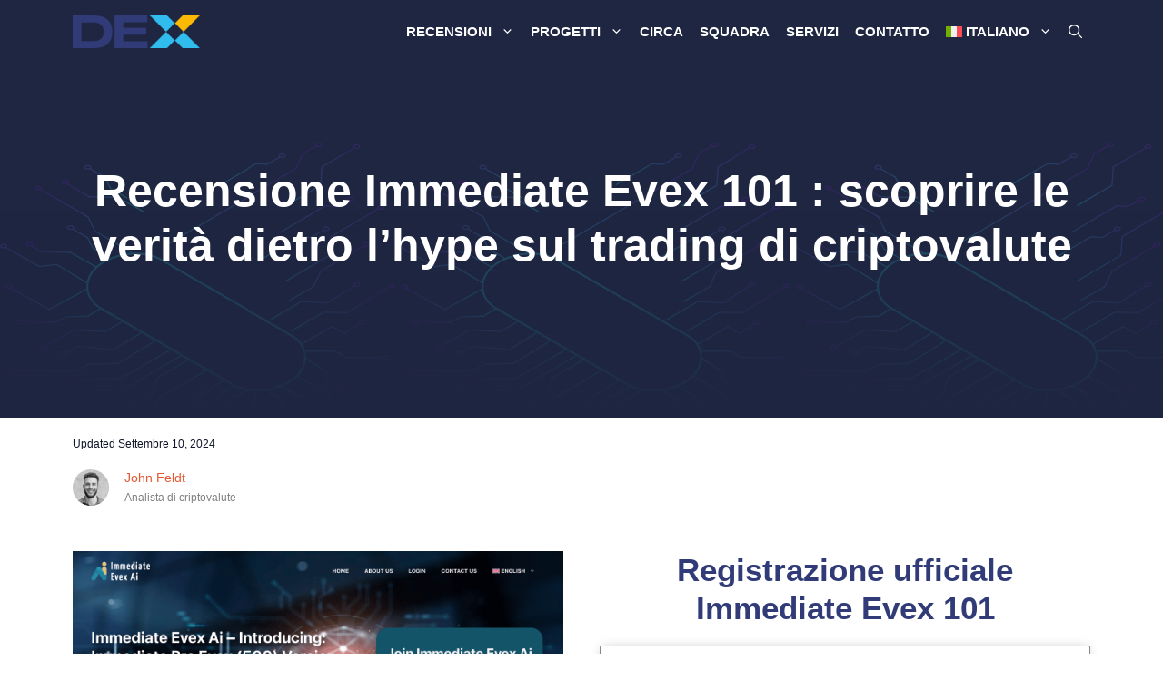

--- FILE ---
content_type: text/html; charset=UTF-8
request_url: https://dex.ag/it/review/immediate-evex-ai/
body_size: 35418
content:
<!DOCTYPE html>
<html lang="it-IT" prefix="og: https://ogp.me/ns#">
<head>
	<meta charset="UTF-8">
	<meta name="viewport" content="width=device-width, initial-scale=1">
<!-- Ottimizzazione per i motori di ricerca di Rank Math - https://rankmath.com/ -->
<title>Recensione Immediate Evex 101 : Svelare L'hype Sul Trading Di Criptovalute: Pro, Contro E Credibilit&agrave; | DEX.AG</title>
<meta name="description" content="Immergiti nella nostra recensione approfondita di Immediate Evex 101 , una piattaforma che fa affermazioni audaci nel mondo del trading di criptovalute. Scopri i pro, i contro e gli approfondimenti critici sulla sua credibilit&agrave;, caratteristiche e accuratezza. &Egrave; tutto clamore o Immediate Evex 101 mantiene le sue promesse?">
<meta name="robots" content="follow, index, max-snippet:-1, max-video-preview:-1, max-image-preview:large">
<link rel="canonical" href="https://dex.ag/it/review/immediate-evex-ai/">
<meta property="og:locale" content="it_IT">
<meta property="og:type" content="article">
<meta property="og:title" content="Recensione Immediate Evex 101 : Svelare L'hype Sul Trading Di Criptovalute: Pro, Contro E Credibilit&agrave; | DEX.AG">
<meta property="og:description" content="Immergiti nella nostra recensione approfondita di Immediate Evex 101 , una piattaforma che fa affermazioni audaci nel mondo del trading di criptovalute. Scopri i pro, i contro e gli approfondimenti critici sulla sua credibilit&agrave;, caratteristiche e accuratezza. &Egrave; tutto clamore o Immediate Evex 101 mantiene le sue promesse?">
<meta property="og:url" content="https://dex.ag/it/review/immediate-evex-ai/">
<meta property="og:site_name" content="DEX.AG">
<meta property="og:updated_time" content="2024-09-10T21:30:12+00:00">
<meta property="og:image" content>
<meta property="og:image:secure_url" content>
<meta property="og:image:width" content="1261">
<meta property="og:image:height" content="728">
<meta property="og:image:alt" content="Immediate Evex Ai-Home Page-min">
<meta property="og:image:type" content="image/png">
<meta property="article:published_time" content="2023-10-16T12:25:56+00:00">
<meta property="article:modified_time" content="2024-09-10T21:30:12+00:00">
<meta name="twitter:card" content="summary_large_image">
<meta name="twitter:title" content="Recensione Immediate Evex 101 : Svelare L'hype Sul Trading Di Criptovalute: Pro, Contro E Credibilit&agrave; | DEX.AG">
<meta name="twitter:description" content="Immergiti nella nostra recensione approfondita di Immediate Evex 101 , una piattaforma che fa affermazioni audaci nel mondo del trading di criptovalute. Scopri i pro, i contro e gli approfondimenti critici sulla sua credibilit&agrave;, caratteristiche e accuratezza. &Egrave; tutto clamore o Immediate Evex 101 mantiene le sue promesse?">
<meta name="twitter:image" content>
<script type="application/ld+json" class="rank-math-schema-pro">{"@context":"https://schema.org","@graph":[{"@type":"Organization","@id":"https://dex.ag/it/#organization/","name":"DEX.AG","url":"https://dex.ag/wp-content/uploads/2022/10/Black-Simple-Wild-Duck-Gaming-Logo-1.png","logo":{"@type":"ImageObject","@id":"https://dex.ag/it/#logo/","url":"https://dex.ag/wp-content/uploads/2023/05/dex_logo.png","contentUrl":"https://dex.ag/wp-content/uploads/2023/05/dex_logo.png","caption":"DEX.AG","inLanguage":"it-IT","width":"748","height":"191"}},{"@type":"WebSite","@id":"https://dex.ag/it/#website/","url":"https://dex.ag/it/","name":"DEX.AG","alternateName":"DEX","publisher":{"@id":"https://dex.ag/it/#organization/"},"inLanguage":"it-IT"},{"@type":"ImageObject","@id":"https://dex.ag/wp-content/uploads/2023/10/Immediate-Evex-Ai-Home-Page-min.png","url":"https://dex.ag/wp-content/uploads/2023/10/Immediate-Evex-Ai-Home-Page-min.png","width":"1261","height":"728","caption":"Immediate Evex Ai-Home Page-min","inLanguage":"it-IT"},{"@type":"WebPage","@id":"https://dex.ag/it/review/immediate-evex-ai/#webpage","url":"https://dex.ag/it/review/immediate-evex-ai/","name":"Recensione Immediate Evex 101 : Svelare L&#039;hype Sul Trading Di Criptovalute: Pro, Contro E Credibilit\u00e0 | DEX.AG","datePublished":"2023-10-16T12:25:56+00:00","dateModified":"2024-09-10T21:30:12+00:00","isPartOf":{"@id":"https://dex.ag/it/#website/"},"primaryImageOfPage":{"@id":"https://dex.ag/wp-content/uploads/2023/10/Immediate-Evex-Ai-Home-Page-min.png"},"inLanguage":"it-IT"},{"@type":"Person","@id":"https://dex.ag/it/author/john-feldt-it/","name":"John Feldt","description":"John Feldt is a highly skilled and seasoned Cryptocurrency Analyst, boasting an impressive track record of over 6 years of experience in the crypto world. Fuelled by an unwavering passion for all things crypto, he has devoted his career to gaining a deep understanding of the intricacies and nuances of the dynamic landscape of digital currencies.\r\n\r\nThroughout his professional journey, John has had the privilege of working as a Cryptocurrency Analyst in multiple esteemed companies. These invaluable experiences have equipped him with a diverse range of perspectives and a wealth of expertise that he now brings to the table. His comprehensive knowledge and insights into the crypto market allow him to provide informed analyses and strategic recommendations to stakeholders and decision-makers.\r\n\r\nJohn\u2019s boundless enthusiasm for cryptocurrencies is what truly sets him apart. He is continuously fueled by his insatiable curiosity and desire to stay at the forefront of emerging industry trends and technological advancements. By actively monitoring market shifts, researching new projects, and studying the impact of regulatory developments, he ensures that he remains well-informed and up-to-date.","url":"https://dex.ag/it/author/john-feldt-it/","image":{"@type":"ImageObject","@id":"https://dex.ag/wp-content/uploads/2023/07/imgonline-com-ua-Black-White-PmH2jCKtVTzGdD.jpg","url":"https://dex.ag/wp-content/uploads/2023/07/imgonline-com-ua-Black-White-PmH2jCKtVTzGdD.jpg","caption":"John Feldt","inLanguage":"it-IT"},"jobTitle":"Crypto Analyst","sameAs":["https://www.linkedin.com/in/john-feldt-240838249/"]},{"@type":"SoftwareApplication","name":"Immediate Evex Ai","description":"In questa recensione approfondita, approfondiremo la credibilit\u00e0 e le prestazioni di Immediate Evex 101 . Il nostro obiettivo \u00e8 svelare la verit\u00e0 dietro le affermazioni della piattaforma, fornendo una valutazione critica dei suoi vantaggi e svantaggi. Come appassionati e trader di criptovalute, comprendiamo l'importanza di separare i fatti dalla finzione nel mondo del trading di criptovalute. Unisciti a noi mentre esploriamo i pro e i contro dell'utilizzo di Immediate Evex 101 per prendere decisioni informate in questo ambiente ad alto rischio.","operatingSystem":"Web-based, Windows 10, Windows 7, Windows 8, OSX, macOS, iOS, Android 7.1.2, Android 8.1, Android 9.0, Android 10.0, Android 11.0, Android 12.0, Android 13.0","applicationCategory":"Finance Application","offers":{"@type":"Offer","price":"250","priceCurrency":"USD","availability":"InStock"},"review":{"@type":"Review","datePublished":"2023-10-16T12:25:56+00:00","dateModified":"2024-09-10T21:30:12+00:00","author":{"@id":"https://dex.ag/it/author/john-feldt-it/","name":"John Feldt"},"reviewRating":{"@type":"Rating","ratingValue":"4.88"},"positiveNotes":{"@type":"ItemList","itemListElement":[{"@type":"ListItem","position":"1","name":"Funzionalit\u00e0 avanzate di trading di criptovalute: Immediate Evex 101 offre funzionalit\u00e0 e strumenti avanzati per il trading di criptovalute, adatti sia ai principianti che ai trader esperti."},{"@type":"ListItem","position":"2","name":"Tecnologia Time Leap innovativa: la piattaforma afferma di utilizzare la tecnologia Time Leap per prevedere i movimenti del mercato prima che si verifichino, fornendo potenzialmente agli utenti un vantaggio competitivo nel mercato delle criptovalute."},{"@type":"ListItem","position":"3","name":"Supporto diversificato di criptovalute: Evex 101 Immediate supporta un'ampia gamma di criptovalute, consentendo agli utenti di diversificare i propri portafogli e sfruttare varie opportunit\u00e0 di mercato."},{"@type":"ListItem","position":"4","name":"App mobile intuitiva: l'app mobile offre comodit\u00e0 e flessibilit\u00e0, consentendo ai trader di accedere alla piattaforma in movimento e monitorare le proprie operazioni con un'interfaccia intuitiva."},{"@type":"ListItem","position":"5","name":"Nessuna commissione per prelievi/depositi: Immediate Evex 101 non addebita commissioni per prelievi o depositi, il che pu\u00f2 aiutare i trader a massimizzare i propri profitti."},{"@type":"ListItem","position":"6","name":"Servizio clienti 24 ore su 24, 7 giorni su 7: la piattaforma fornisce un servizio clienti 24 ore su 24 in oltre 20 lingue supportate, garantendo agli utenti l'accesso al supporto ogni volta che ne hanno bisogno."}]},"negativeNotes":{"@type":"ItemList","itemListElement":[{"@type":"ListItem","position":"1","name":"Trasparenza limitata: la piattaforma manca di trasparenza nel divulgare i suoi algoritmi e le sue strategie di trading, il che pu\u00f2 rendere difficile per gli utenti valutarne l'affidabilit\u00e0."},{"@type":"ListItem","position":"2","name":"Dipendenza dai dati storici: fare affidamento sui dati storici per prevedere i movimenti del mercato potrebbe non riflettere accuratamente le condizioni future del mercato, portando potenzialmente a false previsioni."},{"@type":"ListItem","position":"3","name":"Nessuna fonte esterna verificabile: l'assenza di recensioni e valutazioni esterne rende difficile per i potenziali utenti ottenere informazioni sulla legittimit\u00e0 e sulle prestazioni della piattaforma."},{"@type":"ListItem","position":"4","name":"Potenziale rischio di volatilit\u00e0: il mercato delle criptovalute \u00e8 noto per la sua volatilit\u00e0 e l'accuratezza dei sistemi di trading automatizzati come quello di Immediate Evex Ai non \u00e8 verificata, ponendo potenziali rischi per i trader."}]}},"image":{"@id":"https://dex.ag/wp-content/uploads/2023/10/Immediate-Evex-Ai-Home-Page-min.png"},"subjectOf":[{"@type":"FAQPage","mainEntity":[{"@type":"Question","url":"https://dex.ag/it/review/immediate-evex-ai/#faq-question-1697457541764","name":"Come funziona la tecnologia Time Leap di Immediate Evex 101 ?","acceptedAnswer":{"@type":"Answer","text":"Immediate Evex 101 afferma di utilizzare la tecnologia del salto temporale per prevedere in anticipo i movimenti del mercato. Questa tecnologia mira a fornire agli utenti informazioni sulle future tendenze del mercato, dando loro potenzialmente un vantaggio competitivo. Tuttavia, l\u2019efficacia di questa tecnologia non \u00e8 verificata in modo indipendente."}},{"@type":"Question","url":"https://dex.ag/it/review/immediate-evex-ai/#faq-question-1697457556460","name":"Posso fare trading su pi\u00f9 criptovalute con Immediate Evex 101?","acceptedAnswer":{"@type":"Answer","text":"S\u00ec, Immediate Evex 101 supporta oltre 100 criptovalute, incluse opzioni popolari come Bitcoin , Ether, Litecoin, XRP, Bitcoin Cash e Dash. Questa ampia compatibilit\u00e0 con le criptovalute consente diversificazione e maggiori opportunit\u00e0 di trading."}},{"@type":"Question","url":"https://dex.ag/it/review/immediate-evex-ai/#faq-question-1697457572887","name":"Immediate Evex 101 addebita commissioni per prelievi e depositi?","acceptedAnswer":{"@type":"Answer","text":"No, Immediate Evex 101 non addebita commissioni per prelievi o depositi, il che pu\u00f2 essere vantaggioso per i trader. Questa assenza di commissioni consente ai trader di massimizzare la redditivit\u00e0 del trading."}},{"@type":"Question","url":"https://dex.ag/it/review/immediate-evex-ai/#faq-question-1697457590252","name":"Quanto \u00e8 accessibile il servizio clienti di Immediate Evex 101 ?","acceptedAnswer":{"@type":"Answer","text":"Immediate Evex 101 offre un servizio clienti 24 ore su 24, 7 giorni su 7, disponibile in oltre 20 lingue supportate. La piattaforma d\u00e0 priorit\u00e0 a risposte tempestive e mira ad assistere gli utenti indipendentemente dal loro fuso orario."}},{"@type":"Question","url":"https://dex.ag/it/review/immediate-evex-ai/#faq-question-1697457636497","name":"Quali precauzioni dovrei prendere quando utilizzo le funzionalit\u00e0 di trading avanzate di Immediate Evex 101 ?","acceptedAnswer":{"@type":"Answer","text":"Data la volatilit\u00e0 del mercato delle criptovalute e l'accuratezza non verificata dei sistemi di trading automatizzati, \u00e8 importante condurre ricerche approfondite e gestire attentamente i propri investimenti. Diversificazione, gestione del rischio e monitoraggio continuo sono precauzioni chiave da considerare quando si utilizzano funzionalit\u00e0 di trading avanzate su Immediate Evex 101 ."}}]}],"@id":"https://dex.ag/it/review/immediate-evex-ai/#schema-614935","isPartOf":{"@id":"https://dex.ag/it/review/immediate-evex-ai/#webpage"},"publisher":{"@id":"https://dex.ag/it/#organization/"},"inLanguage":"it-IT","mainEntityOfPage":{"@id":"https://dex.ag/it/review/immediate-evex-ai/#webpage"}}]}</script>
<!-- /Rank Math WordPress SEO plugin -->

<link rel="dns-prefetch" href="//www.googletagmanager.com">
<link href="https://fonts.gstatic.com" crossorigin="" rel="preconnect">
<link href="https://fonts.googleapis.com" crossorigin="" rel="preconnect">
<link rel="alternate" title="oEmbed (JSON)" type="application/json+oembed" href="https://dex.ag/it/wp-json/oembed/1.0/embed?url=https%3A%2F%2Fdex.ag%2Fit%2Freview%2Fimmediate-evex-ai%2F">
<link rel="alternate" title="oEmbed (XML)" type="text/xml+oembed" href>
<style id="wp-img-auto-sizes-contain-inline-css">
img:is([sizes=auto i],[sizes^="auto," i]){contain-intrinsic-size:3000px 1500px}
/*# sourceURL=wp-img-auto-sizes-contain-inline-css */
</style>

<style id="wp-emoji-styles-inline-css">

	img.wp-smiley, img.emoji {
		display: inline !important;
		border: none !important;
		box-shadow: none !important;
		height: 1em !important;
		width: 1em !important;
		margin: 0 0.07em !important;
		vertical-align: -0.1em !important;
		background: none !important;
		padding: 0 !important;
	}
/*# sourceURL=wp-emoji-styles-inline-css */
</style>
<link rel="stylesheet" id="wp-block-library-css" href="https://dex.ag/wp-includes/css/dist/block-library/style.min.css?ver=6.9" media="all">
<style id="wp-block-heading-inline-css">
h1:where(.wp-block-heading).has-background,h2:where(.wp-block-heading).has-background,h3:where(.wp-block-heading).has-background,h4:where(.wp-block-heading).has-background,h5:where(.wp-block-heading).has-background,h6:where(.wp-block-heading).has-background{padding:1.25em 2.375em}h1.has-text-align-left[style*=writing-mode]:where([style*=vertical-lr]),h1.has-text-align-right[style*=writing-mode]:where([style*=vertical-rl]),h2.has-text-align-left[style*=writing-mode]:where([style*=vertical-lr]),h2.has-text-align-right[style*=writing-mode]:where([style*=vertical-rl]),h3.has-text-align-left[style*=writing-mode]:where([style*=vertical-lr]),h3.has-text-align-right[style*=writing-mode]:where([style*=vertical-rl]),h4.has-text-align-left[style*=writing-mode]:where([style*=vertical-lr]),h4.has-text-align-right[style*=writing-mode]:where([style*=vertical-rl]),h5.has-text-align-left[style*=writing-mode]:where([style*=vertical-lr]),h5.has-text-align-right[style*=writing-mode]:where([style*=vertical-rl]),h6.has-text-align-left[style*=writing-mode]:where([style*=vertical-lr]),h6.has-text-align-right[style*=writing-mode]:where([style*=vertical-rl]){rotate:180deg}
/*# sourceURL=https://dex.ag/wp-includes/blocks/heading/style.min.css */
</style>
<style id="wp-block-list-inline-css">
ol,ul{box-sizing:border-box}:root :where(.wp-block-list.has-background){padding:1.25em 2.375em}
/*# sourceURL=https://dex.ag/wp-includes/blocks/list/style.min.css */
</style>
<style id="wp-block-paragraph-inline-css">
.is-small-text{font-size:.875em}.is-regular-text{font-size:1em}.is-large-text{font-size:2.25em}.is-larger-text{font-size:3em}.has-drop-cap:not(:focus):first-letter{float:left;font-size:8.4em;font-style:normal;font-weight:100;line-height:.68;margin:.05em .1em 0 0;text-transform:uppercase}body.rtl .has-drop-cap:not(:focus):first-letter{float:none;margin-left:.1em}p.has-drop-cap.has-background{overflow:hidden}:root :where(p.has-background){padding:1.25em 2.375em}:where(p.has-text-color:not(.has-link-color)) a{color:inherit}p.has-text-align-left[style*="writing-mode:vertical-lr"],p.has-text-align-right[style*="writing-mode:vertical-rl"]{rotate:180deg}
/*# sourceURL=https://dex.ag/wp-includes/blocks/paragraph/style.min.css */
</style>
<style id="wp-block-table-inline-css">
.wp-block-table{overflow-x:auto}.wp-block-table table{border-collapse:collapse;width:100%}.wp-block-table thead{border-bottom:3px solid}.wp-block-table tfoot{border-top:3px solid}.wp-block-table td,.wp-block-table th{border:1px solid;padding:.5em}.wp-block-table .has-fixed-layout{table-layout:fixed;width:100%}.wp-block-table .has-fixed-layout td,.wp-block-table .has-fixed-layout th{word-break:break-word}.wp-block-table.aligncenter,.wp-block-table.alignleft,.wp-block-table.alignright{display:table;width:auto}.wp-block-table.aligncenter td,.wp-block-table.aligncenter th,.wp-block-table.alignleft td,.wp-block-table.alignleft th,.wp-block-table.alignright td,.wp-block-table.alignright th{word-break:break-word}.wp-block-table .has-subtle-light-gray-background-color{background-color:#f3f4f5}.wp-block-table .has-subtle-pale-green-background-color{background-color:#e9fbe5}.wp-block-table .has-subtle-pale-blue-background-color{background-color:#e7f5fe}.wp-block-table .has-subtle-pale-pink-background-color{background-color:#fcf0ef}.wp-block-table.is-style-stripes{background-color:initial;border-collapse:inherit;border-spacing:0}.wp-block-table.is-style-stripes tbody tr:nth-child(odd){background-color:#f0f0f0}.wp-block-table.is-style-stripes.has-subtle-light-gray-background-color tbody tr:nth-child(odd){background-color:#f3f4f5}.wp-block-table.is-style-stripes.has-subtle-pale-green-background-color tbody tr:nth-child(odd){background-color:#e9fbe5}.wp-block-table.is-style-stripes.has-subtle-pale-blue-background-color tbody tr:nth-child(odd){background-color:#e7f5fe}.wp-block-table.is-style-stripes.has-subtle-pale-pink-background-color tbody tr:nth-child(odd){background-color:#fcf0ef}.wp-block-table.is-style-stripes td,.wp-block-table.is-style-stripes th{border-color:#0000}.wp-block-table.is-style-stripes{border-bottom:1px solid #f0f0f0}.wp-block-table .has-border-color td,.wp-block-table .has-border-color th,.wp-block-table .has-border-color tr,.wp-block-table .has-border-color>*{border-color:inherit}.wp-block-table table[style*=border-top-color] tr:first-child,.wp-block-table table[style*=border-top-color] tr:first-child td,.wp-block-table table[style*=border-top-color] tr:first-child th,.wp-block-table table[style*=border-top-color]>*,.wp-block-table table[style*=border-top-color]>* td,.wp-block-table table[style*=border-top-color]>* th{border-top-color:inherit}.wp-block-table table[style*=border-top-color] tr:not(:first-child){border-top-color:initial}.wp-block-table table[style*=border-right-color] td:last-child,.wp-block-table table[style*=border-right-color] th,.wp-block-table table[style*=border-right-color] tr,.wp-block-table table[style*=border-right-color]>*{border-right-color:inherit}.wp-block-table table[style*=border-bottom-color] tr:last-child,.wp-block-table table[style*=border-bottom-color] tr:last-child td,.wp-block-table table[style*=border-bottom-color] tr:last-child th,.wp-block-table table[style*=border-bottom-color]>*,.wp-block-table table[style*=border-bottom-color]>* td,.wp-block-table table[style*=border-bottom-color]>* th{border-bottom-color:inherit}.wp-block-table table[style*=border-bottom-color] tr:not(:last-child){border-bottom-color:initial}.wp-block-table table[style*=border-left-color] td:first-child,.wp-block-table table[style*=border-left-color] th,.wp-block-table table[style*=border-left-color] tr,.wp-block-table table[style*=border-left-color]>*{border-left-color:inherit}.wp-block-table table[style*=border-style] td,.wp-block-table table[style*=border-style] th,.wp-block-table table[style*=border-style] tr,.wp-block-table table[style*=border-style]>*{border-style:inherit}.wp-block-table table[style*=border-width] td,.wp-block-table table[style*=border-width] th,.wp-block-table table[style*=border-width] tr,.wp-block-table table[style*=border-width]>*{border-style:inherit;border-width:inherit}
/*# sourceURL=https://dex.ag/wp-includes/blocks/table/style.min.css */
</style>
<style id="global-styles-inline-css">
:root{--wp--preset--aspect-ratio--square: 1;--wp--preset--aspect-ratio--4-3: 4/3;--wp--preset--aspect-ratio--3-4: 3/4;--wp--preset--aspect-ratio--3-2: 3/2;--wp--preset--aspect-ratio--2-3: 2/3;--wp--preset--aspect-ratio--16-9: 16/9;--wp--preset--aspect-ratio--9-16: 9/16;--wp--preset--color--black: #000000;--wp--preset--color--cyan-bluish-gray: #abb8c3;--wp--preset--color--white: #ffffff;--wp--preset--color--pale-pink: #f78da7;--wp--preset--color--vivid-red: #cf2e2e;--wp--preset--color--luminous-vivid-orange: #ff6900;--wp--preset--color--luminous-vivid-amber: #fcb900;--wp--preset--color--light-green-cyan: #7bdcb5;--wp--preset--color--vivid-green-cyan: #00d084;--wp--preset--color--pale-cyan-blue: #8ed1fc;--wp--preset--color--vivid-cyan-blue: #0693e3;--wp--preset--color--vivid-purple: #9b51e0;--wp--preset--color--contrast: var(--contrast);--wp--preset--color--contrast-2: var(--contrast-2);--wp--preset--color--contrast-3: var(--contrast-3);--wp--preset--color--base: var(--base);--wp--preset--color--base-2: var(--base-2);--wp--preset--color--base-3: var(--base-3);--wp--preset--color--accent: var(--accent);--wp--preset--color--accent-2: var(--accent-2);--wp--preset--color--accent-3: var(--accent-3);--wp--preset--gradient--vivid-cyan-blue-to-vivid-purple: linear-gradient(135deg,rgb(6,147,227) 0%,rgb(155,81,224) 100%);--wp--preset--gradient--light-green-cyan-to-vivid-green-cyan: linear-gradient(135deg,rgb(122,220,180) 0%,rgb(0,208,130) 100%);--wp--preset--gradient--luminous-vivid-amber-to-luminous-vivid-orange: linear-gradient(135deg,rgb(252,185,0) 0%,rgb(255,105,0) 100%);--wp--preset--gradient--luminous-vivid-orange-to-vivid-red: linear-gradient(135deg,rgb(255,105,0) 0%,rgb(207,46,46) 100%);--wp--preset--gradient--very-light-gray-to-cyan-bluish-gray: linear-gradient(135deg,rgb(238,238,238) 0%,rgb(169,184,195) 100%);--wp--preset--gradient--cool-to-warm-spectrum: linear-gradient(135deg,rgb(74,234,220) 0%,rgb(151,120,209) 20%,rgb(207,42,186) 40%,rgb(238,44,130) 60%,rgb(251,105,98) 80%,rgb(254,248,76) 100%);--wp--preset--gradient--blush-light-purple: linear-gradient(135deg,rgb(255,206,236) 0%,rgb(152,150,240) 100%);--wp--preset--gradient--blush-bordeaux: linear-gradient(135deg,rgb(254,205,165) 0%,rgb(254,45,45) 50%,rgb(107,0,62) 100%);--wp--preset--gradient--luminous-dusk: linear-gradient(135deg,rgb(255,203,112) 0%,rgb(199,81,192) 50%,rgb(65,88,208) 100%);--wp--preset--gradient--pale-ocean: linear-gradient(135deg,rgb(255,245,203) 0%,rgb(182,227,212) 50%,rgb(51,167,181) 100%);--wp--preset--gradient--electric-grass: linear-gradient(135deg,rgb(202,248,128) 0%,rgb(113,206,126) 100%);--wp--preset--gradient--midnight: linear-gradient(135deg,rgb(2,3,129) 0%,rgb(40,116,252) 100%);--wp--preset--font-size--small: 13px;--wp--preset--font-size--medium: 20px;--wp--preset--font-size--large: 36px;--wp--preset--font-size--x-large: 42px;--wp--preset--spacing--20: 0.44rem;--wp--preset--spacing--30: 0.67rem;--wp--preset--spacing--40: 1rem;--wp--preset--spacing--50: 1.5rem;--wp--preset--spacing--60: 2.25rem;--wp--preset--spacing--70: 3.38rem;--wp--preset--spacing--80: 5.06rem;--wp--preset--shadow--natural: 6px 6px 9px rgba(0, 0, 0, 0.2);--wp--preset--shadow--deep: 12px 12px 50px rgba(0, 0, 0, 0.4);--wp--preset--shadow--sharp: 6px 6px 0px rgba(0, 0, 0, 0.2);--wp--preset--shadow--outlined: 6px 6px 0px -3px rgb(255, 255, 255), 6px 6px rgb(0, 0, 0);--wp--preset--shadow--crisp: 6px 6px 0px rgb(0, 0, 0);}:where(.is-layout-flex){gap: 0.5em;}:where(.is-layout-grid){gap: 0.5em;}body .is-layout-flex{display: flex;}.is-layout-flex{flex-wrap: wrap;align-items: center;}.is-layout-flex > :is(*, div){margin: 0;}body .is-layout-grid{display: grid;}.is-layout-grid > :is(*, div){margin: 0;}:where(.wp-block-columns.is-layout-flex){gap: 2em;}:where(.wp-block-columns.is-layout-grid){gap: 2em;}:where(.wp-block-post-template.is-layout-flex){gap: 1.25em;}:where(.wp-block-post-template.is-layout-grid){gap: 1.25em;}.has-black-color{color: var(--wp--preset--color--black) !important;}.has-cyan-bluish-gray-color{color: var(--wp--preset--color--cyan-bluish-gray) !important;}.has-white-color{color: var(--wp--preset--color--white) !important;}.has-pale-pink-color{color: var(--wp--preset--color--pale-pink) !important;}.has-vivid-red-color{color: var(--wp--preset--color--vivid-red) !important;}.has-luminous-vivid-orange-color{color: var(--wp--preset--color--luminous-vivid-orange) !important;}.has-luminous-vivid-amber-color{color: var(--wp--preset--color--luminous-vivid-amber) !important;}.has-light-green-cyan-color{color: var(--wp--preset--color--light-green-cyan) !important;}.has-vivid-green-cyan-color{color: var(--wp--preset--color--vivid-green-cyan) !important;}.has-pale-cyan-blue-color{color: var(--wp--preset--color--pale-cyan-blue) !important;}.has-vivid-cyan-blue-color{color: var(--wp--preset--color--vivid-cyan-blue) !important;}.has-vivid-purple-color{color: var(--wp--preset--color--vivid-purple) !important;}.has-black-background-color{background-color: var(--wp--preset--color--black) !important;}.has-cyan-bluish-gray-background-color{background-color: var(--wp--preset--color--cyan-bluish-gray) !important;}.has-white-background-color{background-color: var(--wp--preset--color--white) !important;}.has-pale-pink-background-color{background-color: var(--wp--preset--color--pale-pink) !important;}.has-vivid-red-background-color{background-color: var(--wp--preset--color--vivid-red) !important;}.has-luminous-vivid-orange-background-color{background-color: var(--wp--preset--color--luminous-vivid-orange) !important;}.has-luminous-vivid-amber-background-color{background-color: var(--wp--preset--color--luminous-vivid-amber) !important;}.has-light-green-cyan-background-color{background-color: var(--wp--preset--color--light-green-cyan) !important;}.has-vivid-green-cyan-background-color{background-color: var(--wp--preset--color--vivid-green-cyan) !important;}.has-pale-cyan-blue-background-color{background-color: var(--wp--preset--color--pale-cyan-blue) !important;}.has-vivid-cyan-blue-background-color{background-color: var(--wp--preset--color--vivid-cyan-blue) !important;}.has-vivid-purple-background-color{background-color: var(--wp--preset--color--vivid-purple) !important;}.has-black-border-color{border-color: var(--wp--preset--color--black) !important;}.has-cyan-bluish-gray-border-color{border-color: var(--wp--preset--color--cyan-bluish-gray) !important;}.has-white-border-color{border-color: var(--wp--preset--color--white) !important;}.has-pale-pink-border-color{border-color: var(--wp--preset--color--pale-pink) !important;}.has-vivid-red-border-color{border-color: var(--wp--preset--color--vivid-red) !important;}.has-luminous-vivid-orange-border-color{border-color: var(--wp--preset--color--luminous-vivid-orange) !important;}.has-luminous-vivid-amber-border-color{border-color: var(--wp--preset--color--luminous-vivid-amber) !important;}.has-light-green-cyan-border-color{border-color: var(--wp--preset--color--light-green-cyan) !important;}.has-vivid-green-cyan-border-color{border-color: var(--wp--preset--color--vivid-green-cyan) !important;}.has-pale-cyan-blue-border-color{border-color: var(--wp--preset--color--pale-cyan-blue) !important;}.has-vivid-cyan-blue-border-color{border-color: var(--wp--preset--color--vivid-cyan-blue) !important;}.has-vivid-purple-border-color{border-color: var(--wp--preset--color--vivid-purple) !important;}.has-vivid-cyan-blue-to-vivid-purple-gradient-background{background: var(--wp--preset--gradient--vivid-cyan-blue-to-vivid-purple) !important;}.has-light-green-cyan-to-vivid-green-cyan-gradient-background{background: var(--wp--preset--gradient--light-green-cyan-to-vivid-green-cyan) !important;}.has-luminous-vivid-amber-to-luminous-vivid-orange-gradient-background{background: var(--wp--preset--gradient--luminous-vivid-amber-to-luminous-vivid-orange) !important;}.has-luminous-vivid-orange-to-vivid-red-gradient-background{background: var(--wp--preset--gradient--luminous-vivid-orange-to-vivid-red) !important;}.has-very-light-gray-to-cyan-bluish-gray-gradient-background{background: var(--wp--preset--gradient--very-light-gray-to-cyan-bluish-gray) !important;}.has-cool-to-warm-spectrum-gradient-background{background: var(--wp--preset--gradient--cool-to-warm-spectrum) !important;}.has-blush-light-purple-gradient-background{background: var(--wp--preset--gradient--blush-light-purple) !important;}.has-blush-bordeaux-gradient-background{background: var(--wp--preset--gradient--blush-bordeaux) !important;}.has-luminous-dusk-gradient-background{background: var(--wp--preset--gradient--luminous-dusk) !important;}.has-pale-ocean-gradient-background{background: var(--wp--preset--gradient--pale-ocean) !important;}.has-electric-grass-gradient-background{background: var(--wp--preset--gradient--electric-grass) !important;}.has-midnight-gradient-background{background: var(--wp--preset--gradient--midnight) !important;}.has-small-font-size{font-size: var(--wp--preset--font-size--small) !important;}.has-medium-font-size{font-size: var(--wp--preset--font-size--medium) !important;}.has-large-font-size{font-size: var(--wp--preset--font-size--large) !important;}.has-x-large-font-size{font-size: var(--wp--preset--font-size--x-large) !important;}
/*# sourceURL=global-styles-inline-css */
</style>

<style id="classic-theme-styles-inline-css">
/*! This file is auto-generated */
.wp-block-button__link{color:#fff;background-color:#32373c;border-radius:9999px;box-shadow:none;text-decoration:none;padding:calc(.667em + 2px) calc(1.333em + 2px);font-size:1.125em}.wp-block-file__button{background:#32373c;color:#fff;text-decoration:none}
/*# sourceURL=/wp-includes/css/classic-themes.min.css */
</style>
<link rel="stylesheet" id="intlTelInput.min.css-css" href="https://dex.ag/wp-content/plugins/fxbot-registration-form/assets/css/intlTelInput.min.css?ver=2.1.0" media="all">
<link rel="stylesheet" id="widget.css-css" href="https://dex.ag/wp-content/plugins/fxbot-registration-form/assets/css/widget.css?ver=2.1.0" media="all">
<link rel="stylesheet" id="RMFA-css" href="https://dex.ag/wp-content/plugins/turn-rank-math-faq-block-to-accordion/assets/css/style.min.css?ver=1.1.0" media="all">
<link rel="stylesheet" id="wpml-menu-item-0-css" href="https://dex.ag/wp-content/plugins/sitepress-multilingual-cms/templates/language-switchers/menu-item/style.min.css?ver=1" media="all">
<link rel="stylesheet" id="generate-widget-areas-css" href="https://dex.ag/wp-content/themes/generatepress/assets/css/components/widget-areas.min.css?ver=3.6.0" media="all">
<link rel="stylesheet" id="generate-style-css" href="https://dex.ag/wp-content/themes/generatepress/assets/css/main.min.css?ver=3.6.0" media="all">
<style id="generate-style-inline-css">
.generate-page-header, .page-header-image, .page-header-image-single {display:none}
body{background-color:var(--base-3);color:var(--contrast);}a{color:var(--accent-3);}a:hover, a:focus, a:active{color:var(--contrast);}.wp-block-group__inner-container{max-width:1200px;margin-left:auto;margin-right:auto;}.site-header .header-image{width:140px;}.navigation-search{position:absolute;left:-99999px;pointer-events:none;visibility:hidden;z-index:20;width:100%;top:0;transition:opacity 100ms ease-in-out;opacity:0;}.navigation-search.nav-search-active{left:0;right:0;pointer-events:auto;visibility:visible;opacity:1;}.navigation-search input[type="search"]{outline:0;border:0;vertical-align:bottom;line-height:1;opacity:0.9;width:100%;z-index:20;border-radius:0;-webkit-appearance:none;height:60px;}.navigation-search input::-ms-clear{display:none;width:0;height:0;}.navigation-search input::-ms-reveal{display:none;width:0;height:0;}.navigation-search input::-webkit-search-decoration, .navigation-search input::-webkit-search-cancel-button, .navigation-search input::-webkit-search-results-button, .navigation-search input::-webkit-search-results-decoration{display:none;}.gen-sidebar-nav .navigation-search{top:auto;bottom:0;}:root{--contrast:#101528;--contrast-2:#1f2641;--contrast-3:#313b77;--base:#f0f0f0;--base-2:#f7f8f9;--base-3:#ffffff;--accent:#30bced;--accent-2:#fcba04;--accent-3:#e55934;}:root .has-contrast-color{color:var(--contrast);}:root .has-contrast-background-color{background-color:var(--contrast);}:root .has-contrast-2-color{color:var(--contrast-2);}:root .has-contrast-2-background-color{background-color:var(--contrast-2);}:root .has-contrast-3-color{color:var(--contrast-3);}:root .has-contrast-3-background-color{background-color:var(--contrast-3);}:root .has-base-color{color:var(--base);}:root .has-base-background-color{background-color:var(--base);}:root .has-base-2-color{color:var(--base-2);}:root .has-base-2-background-color{background-color:var(--base-2);}:root .has-base-3-color{color:var(--base-3);}:root .has-base-3-background-color{background-color:var(--base-3);}:root .has-accent-color{color:var(--accent);}:root .has-accent-background-color{background-color:var(--accent);}:root .has-accent-2-color{color:var(--accent-2);}:root .has-accent-2-background-color{background-color:var(--accent-2);}:root .has-accent-3-color{color:var(--accent-3);}:root .has-accent-3-background-color{background-color:var(--accent-3);}body, button, input, select, textarea{font-family:Poppins, sans-serif;}.main-title{font-size:25px;}.main-navigation a, .main-navigation .menu-toggle, .main-navigation .menu-bar-items{font-family:Quicksand, sans-serif;font-weight:700;text-transform:uppercase;font-size:15px;}button:not(.menu-toggle),html input[type="button"],input[type="reset"],input[type="submit"],.button,.wp-block-button .wp-block-button__link{font-weight:600;}.site-info{font-size:14px;}h1{font-weight:700;font-size:50px;line-height:1.2;}h2{font-weight:700;}h3{font-weight:700;}h4{font-weight:700;line-height:1.2;}h5{font-weight:700;line-height:1.2;}h6{font-weight:700;font-size:18px;line-height:1.2;}h1, h2, h3, h4, h5, h6{font-family:Quicksand, sans-serif;}.top-bar{background-color:#636363;color:#ffffff;}.top-bar a{color:#ffffff;}.top-bar a:hover{color:#303030;}.site-header{background-color:var(--contrast-2);}.main-title a,.main-title a:hover{color:var(--base-3);}.site-description{color:var(--base-2);}.mobile-menu-control-wrapper .menu-toggle,.mobile-menu-control-wrapper .menu-toggle:hover,.mobile-menu-control-wrapper .menu-toggle:focus,.has-inline-mobile-toggle #site-navigation.toggled{background-color:rgba(0, 0, 0, 0.02);}.main-navigation,.main-navigation ul ul{background-color:var(--contrast-2);}.main-navigation .main-nav ul li a, .main-navigation .menu-toggle, .main-navigation .menu-bar-items{color:var(--base-3);}.main-navigation .main-nav ul li:not([class*="current-menu-"]):hover > a, .main-navigation .main-nav ul li:not([class*="current-menu-"]):focus > a, .main-navigation .main-nav ul li.sfHover:not([class*="current-menu-"]) > a, .main-navigation .menu-bar-item:hover > a, .main-navigation .menu-bar-item.sfHover > a{color:var(--accent);}button.menu-toggle:hover,button.menu-toggle:focus{color:var(--base-3);}.main-navigation .main-nav ul li[class*="current-menu-"] > a{color:var(--accent);}.navigation-search input[type="search"],.navigation-search input[type="search"]:active, .navigation-search input[type="search"]:focus, .main-navigation .main-nav ul li.search-item.active > a, .main-navigation .menu-bar-items .search-item.active > a{color:var(--contrast-2);}.main-navigation ul ul{background-color:#eaeaea;}.main-navigation .main-nav ul ul li a{color:#515151;}.main-navigation .main-nav ul ul li:not([class*="current-menu-"]):hover > a,.main-navigation .main-nav ul ul li:not([class*="current-menu-"]):focus > a, .main-navigation .main-nav ul ul li.sfHover:not([class*="current-menu-"]) > a{color:#7a8896;background-color:#eaeaea;}.main-navigation .main-nav ul ul li[class*="current-menu-"] > a{color:#7a8896;background-color:#eaeaea;}.separate-containers .inside-article, .separate-containers .comments-area, .separate-containers .page-header, .one-container .container, .separate-containers .paging-navigation, .inside-page-header{background-color:var(--base-3);}.entry-title a{color:var(--contrast);}.entry-title a:hover{color:var(--contrast-3);}.entry-meta{color:var(--contrast-3);}h1{color:var(--contrast-3);}h2{color:var(--contrast-3);}h3{color:var(--contrast-3);}h4{color:var(--contrast-3);}h5{color:var(--contrast-3);}.sidebar .widget{color:var(--base-3);background-color:var(--contrast-2);}.sidebar .widget a{color:var(--accent-2);}.sidebar .widget a:hover{color:var(--base-3);}.sidebar .widget .widget-title{color:var(--base-3);}.footer-widgets{background-color:var(--base-3);}.footer-widgets .widget-title{color:var(--contrast);}.site-info{color:var(--base-3);background-color:var(--contrast-2);}.site-info a{color:var(--base-3);}.site-info a:hover{color:var(--base);}.footer-bar .widget_nav_menu .current-menu-item a{color:var(--base);}input[type="text"],input[type="email"],input[type="url"],input[type="password"],input[type="search"],input[type="tel"],input[type="number"],textarea,select{color:var(--contrast);background-color:var(--base-2);border-color:var(--base);}input[type="text"]:focus,input[type="email"]:focus,input[type="url"]:focus,input[type="password"]:focus,input[type="search"]:focus,input[type="tel"]:focus,input[type="number"]:focus,textarea:focus,select:focus{color:var(--contrast);background-color:var(--base-2);border-color:var(--contrast-3);}button,html input[type="button"],input[type="reset"],input[type="submit"],a.button,a.wp-block-button__link:not(.has-background){color:var(--contrast);background-color:var(--accent-2);}button:hover,html input[type="button"]:hover,input[type="reset"]:hover,input[type="submit"]:hover,a.button:hover,button:focus,html input[type="button"]:focus,input[type="reset"]:focus,input[type="submit"]:focus,a.button:focus,a.wp-block-button__link:not(.has-background):active,a.wp-block-button__link:not(.has-background):focus,a.wp-block-button__link:not(.has-background):hover{color:var(--base-3);background-color:var(--accent-3);}a.generate-back-to-top{background-color:rgba( 0,0,0,0.4 );color:#ffffff;}a.generate-back-to-top:hover,a.generate-back-to-top:focus{background-color:rgba( 0,0,0,0.6 );color:#ffffff;}:root{--gp-search-modal-bg-color:var(--base-3);--gp-search-modal-text-color:var(--contrast);--gp-search-modal-overlay-bg-color:rgba(0,0,0,0.2);}@media (max-width: 900px){.main-navigation .menu-bar-item:hover > a, .main-navigation .menu-bar-item.sfHover > a{background:none;color:var(--base-3);}}.inside-header{padding:10px 40px 20px 40px;}.nav-below-header .main-navigation .inside-navigation.grid-container, .nav-above-header .main-navigation .inside-navigation.grid-container{padding:0px 31px 0px 31px;}.separate-containers .inside-article, .separate-containers .comments-area, .separate-containers .page-header, .separate-containers .paging-navigation, .one-container .site-content, .inside-page-header{padding:80px 40px 120px 40px;}.site-main .wp-block-group__inner-container{padding:80px 40px 120px 40px;}.separate-containers .paging-navigation{padding-top:20px;padding-bottom:20px;}.entry-content .alignwide, body:not(.no-sidebar) .entry-content .alignfull{margin-left:-40px;width:calc(100% + 80px);max-width:calc(100% + 80px);}.sidebar .widget, .page-header, .widget-area .main-navigation, .site-main > *{margin-bottom:30px;}.separate-containers .site-main{margin:30px;}.both-right .inside-left-sidebar,.both-left .inside-left-sidebar{margin-right:15px;}.both-right .inside-right-sidebar,.both-left .inside-right-sidebar{margin-left:15px;}.one-container.archive .post:not(:last-child):not(.is-loop-template-item), .one-container.blog .post:not(:last-child):not(.is-loop-template-item){padding-bottom:120px;}.separate-containers .featured-image{margin-top:30px;}.separate-containers .inside-right-sidebar, .separate-containers .inside-left-sidebar{margin-top:30px;margin-bottom:30px;}.main-navigation .main-nav ul li a,.menu-toggle,.main-navigation .menu-bar-item > a{padding-left:9px;padding-right:9px;line-height:50px;}.main-navigation .main-nav ul ul li a{padding:10px 9px 10px 9px;}.navigation-search input[type="search"]{height:50px;}.rtl .menu-item-has-children .dropdown-menu-toggle{padding-left:9px;}.menu-item-has-children .dropdown-menu-toggle{padding-right:9px;}.rtl .main-navigation .main-nav ul li.menu-item-has-children > a{padding-right:9px;}.inside-site-info{padding:30px;}@media (max-width:768px){.separate-containers .inside-article, .separate-containers .comments-area, .separate-containers .page-header, .separate-containers .paging-navigation, .one-container .site-content, .inside-page-header{padding:40px 30px 120px 30px;}.site-main .wp-block-group__inner-container{padding:40px 30px 120px 30px;}.inside-top-bar{padding-right:30px;padding-left:30px;}.inside-header{padding-right:30px;padding-left:30px;}.widget-area .widget{padding-top:30px;padding-right:30px;padding-bottom:30px;padding-left:30px;}.footer-widgets-container{padding-top:30px;padding-right:30px;padding-bottom:30px;padding-left:30px;}.inside-site-info{padding-right:30px;padding-left:30px;}.entry-content .alignwide, body:not(.no-sidebar) .entry-content .alignfull{margin-left:-30px;width:calc(100% + 60px);max-width:calc(100% + 60px);}.one-container .site-main .paging-navigation{margin-bottom:30px;}}/* End cached CSS */.is-right-sidebar{width:30%;}.is-left-sidebar{width:30%;}.site-content .content-area{width:100%;}@media (max-width: 900px){.main-navigation .menu-toggle,.sidebar-nav-mobile:not(#sticky-placeholder){display:block;}.main-navigation ul,.gen-sidebar-nav,.main-navigation:not(.slideout-navigation):not(.toggled) .main-nav > ul,.has-inline-mobile-toggle #site-navigation .inside-navigation > *:not(.navigation-search):not(.main-nav){display:none;}.nav-align-right .inside-navigation,.nav-align-center .inside-navigation{justify-content:space-between;}.has-inline-mobile-toggle .mobile-menu-control-wrapper{display:flex;flex-wrap:wrap;}.has-inline-mobile-toggle .inside-header{flex-direction:row;text-align:left;flex-wrap:wrap;}.has-inline-mobile-toggle .header-widget,.has-inline-mobile-toggle #site-navigation{flex-basis:100%;}.nav-float-left .has-inline-mobile-toggle #site-navigation{order:10;}}
.dynamic-author-image-rounded{border-radius:100%;}.dynamic-featured-image, .dynamic-author-image{vertical-align:middle;}.one-container.blog .dynamic-content-template:not(:last-child), .one-container.archive .dynamic-content-template:not(:last-child){padding-bottom:0px;}.dynamic-entry-excerpt > p:last-child{margin-bottom:0px;}
.main-navigation .main-nav ul li a,.menu-toggle,.main-navigation .menu-bar-item > a{transition: line-height 300ms ease}.sticky-enabled .gen-sidebar-nav.is_stuck .main-navigation {margin-bottom: 0px;}.sticky-enabled .gen-sidebar-nav.is_stuck {z-index: 500;}.sticky-enabled .main-navigation.is_stuck {box-shadow: 0 2px 2px -2px rgba(0, 0, 0, .2);}.navigation-stick:not(.gen-sidebar-nav) {left: 0;right: 0;width: 100% !important;}.both-sticky-menu .main-navigation:not(#mobile-header).toggled .main-nav > ul,.mobile-sticky-menu .main-navigation:not(#mobile-header).toggled .main-nav > ul,.mobile-header-sticky #mobile-header.toggled .main-nav > ul {position: absolute;left: 0;right: 0;z-index: 999;}.nav-float-right .navigation-stick {width: 100% !important;left: 0;}.nav-float-right .navigation-stick .navigation-branding {margin-right: auto;}.main-navigation.has-sticky-branding:not(.grid-container) .inside-navigation:not(.grid-container) .navigation-branding{margin-left: 10px;}.main-navigation.navigation-stick.has-sticky-branding .inside-navigation.grid-container{padding-left:40px;padding-right:40px;}@media (max-width:768px){.main-navigation.navigation-stick.has-sticky-branding .inside-navigation.grid-container{padding-left:0;padding-right:0;}}
.page-hero .inside-page-hero.grid-container{max-width:calc(1200px - 0px - 0px);}.inside-page-hero > *:last-child{margin-bottom:0px;}.header-wrap{position:absolute;left:0px;right:0px;z-index:10;}.header-wrap .site-header{background:transparent;}.header-wrap #site-navigation:not(.toggled), .header-wrap #mobile-header:not(.toggled):not(.navigation-stick), .has-inline-mobile-toggle .mobile-menu-control-wrapper{background:transparent;}.header-wrap #site-navigation:not(.toggled) .main-nav > ul > li:hover > a, .header-wrap #site-navigation:not(.toggled) .main-nav > ul > li:focus > a, .header-wrap #site-navigation:not(.toggled) .main-nav > ul > li.sfHover > a, .header-wrap #mobile-header:not(.toggled) .main-nav > ul > li:hover > a, .header-wrap #site-navigation:not(.toggled) .menu-bar-item:not(.close-search):hover > a, .header-wrap #mobile-header:not(.toggled) .menu-bar-item:not(.close-search):hover > a, .header-wrap #site-navigation:not(.toggled) .menu-bar-item:not(.close-search).sfHover > a, .header-wrap #mobile-header:not(.toggled) .menu-bar-item:not(.close-search).sfHover > a{background:transparent;}.header-wrap #site-navigation:not(.toggled) .main-nav > ul > li[class*="current-menu-"] > a, .header-wrap #mobile-header:not(.toggled) .main-nav > ul > li[class*="current-menu-"] > a, .header-wrap #site-navigation:not(.toggled) .main-nav > ul > li[class*="current-menu-"]:hover > a, .header-wrap #mobile-header:not(.toggled) .main-nav > ul > li[class*="current-menu-"]:hover > a{background:transparent;}
@media (max-width: 1024px),(min-width:1025px){.main-navigation.sticky-navigation-transition .main-nav > ul > li > a,.sticky-navigation-transition .menu-toggle,.main-navigation.sticky-navigation-transition .menu-bar-item > a, .sticky-navigation-transition .navigation-branding .main-title{line-height:60px;}.main-navigation.sticky-navigation-transition .site-logo img, .main-navigation.sticky-navigation-transition .navigation-search input[type="search"], .main-navigation.sticky-navigation-transition .navigation-branding img{height:60px;}}.main-navigation.slideout-navigation .main-nav > ul > li > a{line-height:60px;}
/*# sourceURL=generate-style-inline-css */
</style>
<link rel="stylesheet" id="generate-child-css" href="https://dex.ag/wp-content/themes/generatepress-child/style.css?ver=1730192597" media="all">
<link rel="stylesheet" id="generate-google-fonts-css" href media="all">
<link rel="stylesheet" id="generateblocks-global-css" href="https://dex.ag/wp-content/uploads/generateblocks/style-global.css?ver=1726406799" media="all">
<style id="generateblocks-inline-css">
.gb-container.gb-tabs__item:not(.gb-tabs__item-open){display:none;}.gb-container-bbc00baa{background-color:var(--contrast-2);position:relative;overflow:hidden;}.gb-container-bbc00baa:before{content:"";background-image:url(https://dex.ag/wp-content/uploads/2021/06/page-header_background.svg);background-repeat:repeat-x;background-position:left 150px;background-size:34%;z-index:0;position:absolute;top:0;right:0;bottom:0;left:0;transition:inherit;pointer-events:none;opacity:0.2;}.gb-container-bbc00baa:after{content:"";background-image:linear-gradient(180deg, rgba(255, 255, 255, 0) 50%, #1f2641 100%);z-index:0;position:absolute;top:0;right:0;bottom:0;left:0;pointer-events:none;}.gb-container-bbc00baa > .gb-inside-container{padding:180px 40px 140px;max-width:1200px;margin-left:auto;margin-right:auto;z-index:1;position:relative;}.gb-grid-wrapper > .gb-grid-column-bbc00baa > .gb-container{display:flex;flex-direction:column;height:100%;}.gb-container-bbc00baa.gb-has-dynamic-bg:before{background-image:var(--background-url);}.gb-container-bbc00baa.gb-no-dynamic-bg:before{background-image:none;}.gb-container-review-cont1{padding-bottom:25px;}.gb-container-review-cont3{max-width:1200px;padding-top:40px;padding-right:40px;padding-left:40px;margin-right:auto;margin-left:auto;}.gb-grid-wrapper > .gb-grid-column-a81b2708{width:50%;}.gb-grid-wrapper > .gb-grid-column-3d541198{width:50%;}.gb-container-1ceecef4{max-width:1200px;margin-right:auto;margin-left:auto;}.gb-container-7a14c11d{max-width:1200px;margin-right:auto;margin-left:auto;}.gb-container-eae04a8a{background-color:var(--contrast-2);background-image:url(https://dex.ag/wp-content/uploads/2021/06/footer_background.svg);background-repeat:repeat-x;background-position:center center;background-size:50%;}.gb-container-eae04a8a > .gb-inside-container{padding:140px 0 0;max-width:1200px;margin-left:auto;margin-right:auto;}.gb-grid-wrapper > .gb-grid-column-eae04a8a > .gb-container{display:flex;flex-direction:column;height:100%;}.gb-container-eae04a8a.gb-has-dynamic-bg{background-image:var(--background-url);}.gb-container-eae04a8a.gb-no-dynamic-bg{background-image:none;}.gb-container-b9c076b6 > .gb-inside-container{padding:40px 40px 10px;max-width:1200px;margin-left:auto;margin-right:auto;}.gb-grid-wrapper > .gb-grid-column-b9c076b6 > .gb-container{display:flex;flex-direction:column;height:100%;}.gb-grid-wrapper > .gb-grid-column-32f71982{width:25%;}.gb-grid-wrapper > .gb-grid-column-32f71982 > .gb-container{display:flex;flex-direction:column;height:100%;}.gb-grid-wrapper > .gb-grid-column-67634fe9{width:25%;}.gb-grid-wrapper > .gb-grid-column-67634fe9 > .gb-container{display:flex;flex-direction:column;height:100%;}.gb-container-e1025ee0 > .gb-inside-container{padding:0;max-width:1200px;margin-left:auto;margin-right:auto;}.gb-grid-wrapper > .gb-grid-column-e1025ee0 > .gb-container{display:flex;flex-direction:column;height:100%;}.gb-grid-wrapper > .gb-grid-column-57770e2d{width:25%;}.gb-grid-wrapper > .gb-grid-column-57770e2d > .gb-container{display:flex;flex-direction:column;height:100%;}.gb-container-bf7ca9ec > .gb-inside-container{padding:0;max-width:1200px;margin-left:auto;margin-right:auto;}.gb-grid-wrapper > .gb-grid-column-bf7ca9ec > .gb-container{display:flex;flex-direction:column;height:100%;}.gb-grid-wrapper > .gb-grid-column-23d2abf7{width:25%;}.gb-grid-wrapper > .gb-grid-column-23d2abf7 > .gb-container{display:flex;flex-direction:column;height:100%;}.gb-container-1af1db78 > .gb-inside-container{padding:0;max-width:1200px;margin-left:auto;margin-right:auto;}.gb-grid-wrapper > .gb-grid-column-1af1db78 > .gb-container{display:flex;flex-direction:column;height:100%;}.gb-container-c2b6e00d{max-width:1200px;padding:20px 40px 10px;margin-right:auto;margin-left:auto;}h1.gb-headline-4c6d5f4b{text-align:center;color:var(--base-3);}h2.gb-headline-c790c6fe{text-align:center;}h5.gb-headline-323d39f3{color:var(--base-3);}p.gb-headline-ee5ae7f5{display:flex;align-items:center;font-size:14px;margin-bottom:18px;color:var(--base-3);}p.gb-headline-ee5ae7f5 a{color:var(--base-3);}p.gb-headline-ee5ae7f5 a:hover{color:var(--accent);}p.gb-headline-ee5ae7f5 .gb-icon{line-height:0;color:var(--accent-2);padding-right:0.5em;}p.gb-headline-ee5ae7f5 .gb-icon svg{width:1em;height:1em;fill:currentColor;}p.gb-headline-9d969616{display:flex;align-items:center;font-size:14px;margin-bottom:18px;color:var(--base-3);}p.gb-headline-9d969616 a{color:var(--base-3);}p.gb-headline-9d969616 a:hover{color:var(--accent);}p.gb-headline-9d969616 .gb-icon{line-height:0;color:var(--accent-2);padding-right:0.5em;}p.gb-headline-9d969616 .gb-icon svg{width:1em;height:1em;fill:currentColor;}p.gb-headline-c5b6525b{display:flex;align-items:center;font-size:14px;margin-bottom:18px;color:var(--base-3);}p.gb-headline-c5b6525b a{color:var(--base-3);}p.gb-headline-c5b6525b a:hover{color:var(--accent);}p.gb-headline-c5b6525b .gb-icon{line-height:0;color:var(--accent-2);padding-right:0.5em;}p.gb-headline-c5b6525b .gb-icon svg{width:1em;height:1em;fill:currentColor;}p.gb-headline-4c03069b{display:flex;align-items:center;font-size:14px;margin-bottom:18px;color:var(--base-3);}p.gb-headline-4c03069b a{color:var(--base-3);}p.gb-headline-4c03069b a:hover{color:var(--accent);}p.gb-headline-4c03069b .gb-icon{line-height:0;color:var(--accent-2);padding-right:0.5em;}p.gb-headline-4c03069b .gb-icon svg{width:1em;height:1em;fill:currentColor;}p.gb-headline-25a80675{display:flex;align-items:center;font-size:14px;margin-bottom:0px;color:var(--base-3);}p.gb-headline-25a80675 a{color:var(--base-3);}p.gb-headline-25a80675 a:hover{color:var(--accent);}p.gb-headline-25a80675 .gb-icon{line-height:0;color:var(--accent-2);padding-right:0.5em;}p.gb-headline-25a80675 .gb-icon svg{width:1em;height:1em;fill:currentColor;}h5.gb-headline-33429490{color:var(--base-3);}p.gb-headline-aacd9f2d{display:flex;align-items:center;font-size:14px;margin-bottom:18px;color:var(--base-3);}p.gb-headline-aacd9f2d a{color:var(--base-3);}p.gb-headline-aacd9f2d a:hover{color:var(--accent);}p.gb-headline-aacd9f2d .gb-icon{line-height:0;color:var(--accent-2);padding-right:0.5em;}p.gb-headline-aacd9f2d .gb-icon svg{width:1em;height:1em;fill:currentColor;}p.gb-headline-559daeb2{display:flex;align-items:center;font-size:14px;margin-bottom:18px;color:var(--base-3);}p.gb-headline-559daeb2 a{color:var(--base-3);}p.gb-headline-559daeb2 a:hover{color:var(--accent);}p.gb-headline-559daeb2 .gb-icon{line-height:0;color:var(--accent-2);padding-right:0.5em;}p.gb-headline-559daeb2 .gb-icon svg{width:1em;height:1em;fill:currentColor;}p.gb-headline-fb6e6451{display:flex;align-items:center;font-size:14px;margin-bottom:18px;color:var(--base-3);}p.gb-headline-fb6e6451 a{color:var(--base-3);}p.gb-headline-fb6e6451 a:hover{color:var(--accent);}p.gb-headline-fb6e6451 .gb-icon{line-height:0;color:var(--accent-2);padding-right:0.5em;}p.gb-headline-fb6e6451 .gb-icon svg{width:1em;height:1em;fill:currentColor;}p.gb-headline-6383ad35{display:flex;align-items:center;font-size:14px;margin-bottom:18px;color:var(--base-3);}p.gb-headline-6383ad35 a{color:var(--base-3);}p.gb-headline-6383ad35 a:hover{color:var(--accent);}p.gb-headline-6383ad35 .gb-icon{line-height:0;color:var(--accent-2);padding-right:0.5em;}p.gb-headline-6383ad35 .gb-icon svg{width:1em;height:1em;fill:currentColor;}h5.gb-headline-99a51d4e{color:var(--base-3);}p.gb-headline-05929be8{font-size:14px;margin-top:20px;margin-bottom:0px;color:var(--base-2);}p.gb-headline-9521637c{font-size:14px;margin-top:20px;margin-bottom:0px;color:var(--base-2);}p.gb-headline-36ee4221{font-size:14px;margin-top:20px;margin-bottom:0px;color:var(--base-2);}h2.gb-headline-ea7cf33b{font-size:24px;color:var(--accent);}p.gb-headline-a4c2c412{font-size:12px;}.gb-grid-wrapper-843a0e9d{display:flex;flex-wrap:wrap;row-gap:40px;margin-left:-40px;}.gb-grid-wrapper-843a0e9d > .gb-grid-column{box-sizing:border-box;padding-left:40px;}.gb-grid-wrapper-b876fd8b{display:flex;flex-wrap:wrap;row-gap:40px;margin-left:-40px;}.gb-grid-wrapper-b876fd8b > .gb-grid-column{box-sizing:border-box;padding-left:40px;}.gb-block-image-2107bc48{padding-bottom:30px;}.gb-image-2107bc48{vertical-align:middle;}.gb-block-image-a5ed949b{padding-bottom:20px;}.gb-image-a5ed949b{vertical-align:middle;}.gb-block-image-476ed0c3{padding-bottom:20px;}.gb-image-476ed0c3{vertical-align:middle;}.gb-block-image-e51ada54{padding-bottom:20px;}.gb-image-e51ada54{vertical-align:middle;}.gb-block-image-2f3f881e{padding-bottom:20px;}.gb-image-2f3f881e{vertical-align:middle;}.gb-image-5a9652fd{width:100px;vertical-align:middle;}.gb-button-wrapper{display:flex;flex-wrap:wrap;align-items:flex-start;justify-content:flex-start;clear:both;}.gb-button-wrapper-03fa5ef2{margin-top:40px;}.gb-accordion__item:not(.gb-accordion__item-open) > .gb-button .gb-accordion__icon-open{display:none;}.gb-accordion__item.gb-accordion__item-open > .gb-button .gb-accordion__icon{display:none;}.gb-button-wrapper a.gb-button-a924c66b{display:inline-flex;align-items:center;justify-content:center;text-align:center;padding:10px;margin-right:10px;border-radius:100%;background-color:var(--accent-2);color:var(--contrast-2);text-decoration:none;}.gb-button-wrapper a.gb-button-a924c66b:hover, .gb-button-wrapper a.gb-button-a924c66b:active, .gb-button-wrapper a.gb-button-a924c66b:focus{background-color:var(--accent);color:var(--base-3);}.gb-button-wrapper a.gb-button-a924c66b .gb-icon{line-height:0;}.gb-button-wrapper a.gb-button-a924c66b .gb-icon svg{width:1em;height:1em;fill:currentColor;}.gb-button-wrapper a.gb-button-72aa9c10{display:inline-flex;align-items:center;justify-content:center;text-align:center;padding:10px;border-radius:100%;background-color:var(--accent-2);color:var(--contrast-2);text-decoration:none;}.gb-button-wrapper a.gb-button-72aa9c10:hover, .gb-button-wrapper a.gb-button-72aa9c10:active, .gb-button-wrapper a.gb-button-72aa9c10:focus{background-color:var(--accent);color:var(--base-3);}.gb-button-wrapper a.gb-button-72aa9c10 .gb-icon{line-height:0;}.gb-button-wrapper a.gb-button-72aa9c10 .gb-icon svg{width:1em;height:1em;fill:currentColor;}@media (min-width: 1025px) {.gb-grid-wrapper > div.gb-grid-column-32f71982{padding-bottom:0;}.gb-grid-wrapper > div.gb-grid-column-e1025ee0{padding-bottom:0;}.gb-grid-wrapper > div.gb-grid-column-bf7ca9ec{padding-bottom:0;}.gb-grid-wrapper > div.gb-grid-column-1af1db78{padding-bottom:0;}}@media (max-width: 1024px) {.gb-container-bbc00baa > .gb-inside-container{padding-top:160px;}}@media (max-width: 1024px) and (min-width: 768px) {.gb-grid-wrapper > div.gb-grid-column-e1025ee0{padding-bottom:0;}.gb-grid-wrapper > div.gb-grid-column-bf7ca9ec{padding-bottom:0;}.gb-grid-wrapper > div.gb-grid-column-1af1db78{padding-bottom:0;}}@media (max-width: 767px) {.gb-container-bbc00baa > .gb-inside-container{padding:140px 30px 90px;}.gb-grid-wrapper > .gb-grid-column-a81b2708{width:100%;order:1;}.gb-grid-wrapper > .gb-grid-column-3d541198{width:100%;order:0;}.gb-grid-wrapper > .gb-grid-column-32f71982{width:100%;}.gb-grid-wrapper > .gb-grid-column-67634fe9{width:100%;}.gb-grid-wrapper > .gb-grid-column-57770e2d{width:100%;}.gb-grid-wrapper > .gb-grid-column-23d2abf7{width:100%;}.gb-grid-wrapper > div.gb-grid-column-1af1db78{padding-bottom:0;}h5.gb-headline-323d39f3{padding-bottom:10px;}h5.gb-headline-33429490{padding-bottom:10px;}h2.gb-headline-ea7cf33b{padding-top:20px;padding-bottom:10px;}}:root{--gb-container-width:1200px;}.gb-container .wp-block-image img{vertical-align:middle;}.gb-grid-wrapper .wp-block-image{margin-bottom:0;}.gb-highlight{background:none;}.gb-shape{line-height:0;}.gb-container-link{position:absolute;top:0;right:0;bottom:0;left:0;z-index:99;}
/*# sourceURL=generateblocks-inline-css */
</style>
<link rel="stylesheet" id="generate-offside-css" href="https://dex.ag/wp-content/plugins/gp-premium/menu-plus/functions/css/offside.min.css?ver=2.5.5" media="all">
<style id="generate-offside-inline-css">
:root{--gp-slideout-width:265px;}.slideout-navigation.main-navigation{background-color:var(--contrast-2);}.slideout-navigation.main-navigation .main-nav ul li:not([class*="current-menu-"]):hover > a, .slideout-navigation.main-navigation .main-nav ul li:not([class*="current-menu-"]):focus > a, .slideout-navigation.main-navigation .main-nav ul li.sfHover:not([class*="current-menu-"]) > a{color:var(--base-3);background-color:var(--accent);}.slideout-navigation.main-navigation .main-nav ul li[class*="current-menu-"] > a{color:var(--base-3);background-color:var(--accent-2);}.slideout-navigation, .slideout-navigation a{color:var(--base-3);}.slideout-navigation button.slideout-exit{color:var(--base-3);padding-left:9px;padding-right:9px;}.slide-opened nav.toggled .menu-toggle:before{display:none;}@media (max-width: 900px){.menu-bar-item.slideout-toggle{display:none;}}
.slideout-navigation.main-navigation .main-nav ul li a{font-weight:700;}@media (max-width:768px){.slideout-navigation.main-navigation .main-nav ul li a{font-size:16px;}}
/*# sourceURL=generate-offside-inline-css */
</style>
<link rel="stylesheet" id="generate-navigation-branding-css" href="https://dex.ag/wp-content/plugins/gp-premium/menu-plus/functions/css/navigation-branding-flex.min.css?ver=2.5.5" media="all">
<style id="generate-navigation-branding-inline-css">
@media (max-width: 900px){.site-header, #site-navigation, #sticky-navigation{display:none !important;opacity:0.0;}#mobile-header{display:block !important;width:100% !important;}#mobile-header .main-nav > ul{display:none;}#mobile-header.toggled .main-nav > ul, #mobile-header .menu-toggle, #mobile-header .mobile-bar-items{display:block;}#mobile-header .main-nav{-ms-flex:0 0 100%;flex:0 0 100%;-webkit-box-ordinal-group:5;-ms-flex-order:4;order:4;}}.main-navigation.has-branding .inside-navigation.grid-container, .main-navigation.has-branding.grid-container .inside-navigation:not(.grid-container){padding:0px 40px 0px 40px;}.main-navigation.has-branding:not(.grid-container) .inside-navigation:not(.grid-container) .navigation-branding{margin-left:10px;}.main-navigation .sticky-navigation-logo, .main-navigation.navigation-stick .site-logo:not(.mobile-header-logo){display:none;}.main-navigation.navigation-stick .sticky-navigation-logo{display:block;}.navigation-branding img, .site-logo.mobile-header-logo img{height:50px;width:auto;}.navigation-branding .main-title{line-height:50px;}@media (max-width: 900px){.main-navigation.has-branding.nav-align-center .menu-bar-items, .main-navigation.has-sticky-branding.navigation-stick.nav-align-center .menu-bar-items{margin-left:auto;}.navigation-branding{margin-right:auto;margin-left:10px;}.navigation-branding .main-title, .mobile-header-navigation .site-logo{margin-left:10px;}.main-navigation.has-branding .inside-navigation.grid-container{padding:0px;}}
/*# sourceURL=generate-navigation-branding-inline-css */
</style>
<script id="wpml-cookie-js-extra">
var wpml_cookies = {"wp-wpml_current_language":{"value":"it","expires":1,"path":"/"}};
var wpml_cookies = {"wp-wpml_current_language":{"value":"it","expires":1,"path":"/"}};
//# sourceURL=wpml-cookie-js-extra
</script>
<script src="https://dex.ag/wp-content/plugins/sitepress-multilingual-cms/res/js/cookies/language-cookie.js?ver=476000" id="wpml-cookie-js" defer data-wp-strategy="defer"></script>
<script src="https://dex.ag/wp-includes/js/jquery/jquery.min.js?ver=3.7.1" id="jquery-core-js"></script>
<script src="https://dex.ag/wp-content/plugins/fxbot-registration-form/assets/js/mailcheck.min.js?ver=2.1.0" id="mailcheck.min.js-js"></script>
<script src="https://dex.ag/wp-content/plugins/fxbot-registration-form/assets/js/intlTelInput.min.js?ver=2.1.0" id="intlTelInput.min.js-js"></script>
<script src="https://dex.ag/wp-content/plugins/fxbot-registration-form/assets/js/utils.min.js?ver=2.1.0" id="utils.min.js-js"></script>
<script src="https://dex.ag/wp-content/plugins/fxbot-registration-form/assets/js/registration-form.js?ver=2.1.0" id="registration-form.js-js"></script>
<script src="https://dex.ag/wp-content/plugins/fxbot-registration-form/assets/js/optin-form.js?ver=2.1.0" id="optin-form.js-js"></script>
<script src="https://dex.ag/wp-includes/js/jquery/jquery-migrate.min.js?ver=3.4.1" id="jquery-migrate-js"></script>

<!-- Snippet del tag Google (gtag.js) aggiunto da Site Kit -->
<!-- Snippet Google Analytics aggiunto da Site Kit -->
<script src="https://www.googletagmanager.com/gtag/js?id=GT-WB5RW82" id="google_gtagjs-js" async=""></script>
<script id="google_gtagjs-js-after">
window.dataLayer = window.dataLayer || [];function gtag(){dataLayer.push(arguments);}
gtag("set","linker",{"domains":["dex.ag"]});
gtag("js", new Date());
gtag("set", "developer_id.dZTNiMT", true);
gtag("config", "GT-WB5RW82");
//# sourceURL=google_gtagjs-js-after
</script>
<link rel="https://api.w.org/" href="https://dex.ag/it/wp-json/"><link rel="alternate" title="JSON" type="application/json" href="https://dex.ag/it/wp-json/wp/v2/review/22952"><meta name="generator" content="WordPress 6.9">
<link rel="shortlink" href="https://dex.ag/it/?p=22952">
<meta name="generator" content="WPML ver:4.7.6 stt:7,61,22,9,12,37,1,15,18,4,3,13,23,26,27,28,29,31,32,38,40,42,44,10,2,50,52,53;">
<meta name="generator" content="easy-author-avatar-image 1.4">
<meta name="generator" content="Site Kit by Google 1.163.0"><style class="wpcode-css-snippet">.m-a-box-container {max-width: 1200px;margin-left: auto;margin-right: auto;padding: 20px 20px 120px;}
.form-widget form button{text-transform:uppercase;width:100%;background-color:#fcba04;color:#313b77;text-shadow:0 0 0 rgb(0 0 0 / 52%);fill:#fff;border:none;border-radius:30px;outline:0;padding:13px 1rem;font-weight:semi-bold;font-size:17px;white-space:inherit}
.form-widget form button:focus,.form-widget form button:hover{background-color:#e55934;color:#fff;outline:0}
.rank-math-block{padding:40px 40px;max-width:1200px;margin-left:auto;margin-right:auto}
.wp-block-rank-math-toc-block{padding:40px 0}
ul ul.sub-menu{max-height:350px !important;overflow-y:scroll !important;}</style>
<!-- Snippet Google Tag Manager aggiunto da Site Kit -->
<script>
			( function( w, d, s, l, i ) {
				w[l] = w[l] || [];
				w[l].push( {'gtm.start': new Date().getTime(), event: 'gtm.js'} );
				var f = d.getElementsByTagName( s )[0],
					j = d.createElement( s ), dl = l != 'dataLayer' ? '&l=' + l : '';
				j.async = true;
				j.src = 'https://www.googletagmanager.com/gtm.js?id=' + i + dl;
				f.parentNode.insertBefore( j, f );
			} )( window, document, 'script', 'dataLayer', 'GTM-NKWGWJZ8' );
			
</script>

<!-- Termina lo snippet Google Tag Manager aggiunto da Site Kit -->
<link rel="icon" href="https://dex.ag/wp-content/uploads/2023/05/cropped-dex-32x32.png" sizes="32x32">
<link rel="icon" href="https://dex.ag/wp-content/uploads/2023/05/cropped-dex-192x192.png" sizes="192x192">
<link rel="apple-touch-icon" href="https://dex.ag/wp-content/uploads/2023/05/cropped-dex-180x180.png">
<meta name="msapplication-TileImage" content="https://dex.ag/wp-content/uploads/2023/05/cropped-dex-270x270.png">
<link rel="stylesheet" id="rank-math-review-snippet-css" href="https://dex.ag/wp-content/plugins/seo-by-rank-math/includes/modules/schema/blocks/schema/assets/css/schema.css?ver=1.0.255" media="all">
<link rel="stylesheet" id="rank-math-review-pro-snippet-css" href="https://dex.ag/wp-content/plugins/seo-by-rank-math-pro/includes/modules/schema/assets/css/rank-math-snippet.css?ver=3.0.98" media="all">
<link rel="stylesheet" id="dashicons-css" href="https://dex.ag/wp-includes/css/dashicons.min.css?ver=6.9" media="all">
<link rel="stylesheet" id="multiple-authors-widget-css-css" href="https://dex.ag/wp-content/plugins/publishpress-authors-pro/lib/vendor/publishpress/publishpress-authors/src/assets/css/multiple-authors-widget.css?ver=4.9.0" media="all">
<style id="multiple-authors-widget-css-inline-css">
:root { --ppa-color-scheme: #655997; --ppa-color-scheme-active: #514779; }
/*# sourceURL=multiple-authors-widget-css-inline-css */
</style>
<link rel="stylesheet" id="multiple-authors-fontawesome-css" href="https://cdnjs.cloudflare.com/ajax/libs/font-awesome/6.7.1/css/all.min.css?ver=4.9.0" media="all">
</head>

<body class="wp-singular review-template-default single single-review postid-22952 single-format-standard wp-custom-logo wp-embed-responsive wp-theme-generatepress wp-child-theme-generatepress-child post-image-above-header post-image-aligned-center slideout-enabled slideout-mobile sticky-menu-fade sticky-enabled desktop-sticky-menu mobile-header mobile-header-logo no-sidebar nav-float-right one-container nav-search-enabled header-aligned-left dropdown-hover full-width-content" itemtype="https://schema.org/Blog" itemscope="">
			<!-- Snippet Google Tag Manager (noscript) aggiunto da Site Kit -->
		<noscript>
			<iframe src="https://www.googletagmanager.com/ns.html?id=GTM-NKWGWJZ8" height="0" width="0" style="display:none;visibility:hidden"></iframe>
		</noscript>
		<!-- Termina lo snippet Google Tag Manager (noscript) aggiunto da Site Kit -->
		<div class="header-wrap"><a class="screen-reader-text skip-link" href="#content" title="Vai al contenuto">Vai al contenuto</a>		<header class="site-header has-inline-mobile-toggle" id="masthead" aria-label="Sito" itemtype="https://schema.org/WPHeader" itemscope="">
			<div class="inside-header grid-container">
				<div class="site-logo">
					<a href="https://dex.ag/it/" rel="home">
						<img class="header-image is-logo-image" alt="DEX. AG" src="https://dex.ag/wp-content/uploads/2023/05/dex_logo.png" srcset="https://dex.ag/wp-content/uploads/2023/05/dex_logo.png 1x, https://dex.ag/wp-content/uploads/2023/05/dex_logo.png 2x" width="748" height="191">
					</a>
				</div>	<nav class="main-navigation mobile-menu-control-wrapper" id="mobile-menu-control-wrapper" aria-label="Attiva/Disattiva dispositivi mobili">
		<div class="menu-bar-items"><span class="menu-bar-item search-item"><a aria-label="Apri la barra di ricerca" href="#"><span class="gp-icon icon-search"><svg viewbox="0 0 512 512" aria-hidden="true" xmlns="http://www.w3.org/2000/svg" width="1em" height="1em"><path fill-rule="evenodd" clip-rule="evenodd" d="M208 48c-88.366 0-160 71.634-160 160s71.634 160 160 160 160-71.634 160-160S296.366 48 208 48zM0 208C0 93.125 93.125 0 208 0s208 93.125 208 208c0 48.741-16.765 93.566-44.843 129.024l133.826 134.018c9.366 9.379 9.355 24.575-.025 33.941-9.379 9.366-24.575 9.355-33.941-.025L337.238 370.987C301.747 399.167 256.839 416 208 416 93.125 416 0 322.875 0 208z"></path></svg><svg viewbox="0 0 512 512" aria-hidden="true" xmlns="http://www.w3.org/2000/svg" width="1em" height="1em"><path d="M71.029 71.029c9.373-9.372 24.569-9.372 33.942 0L256 222.059l151.029-151.03c9.373-9.372 24.569-9.372 33.942 0 9.372 9.373 9.372 24.569 0 33.942L289.941 256l151.03 151.029c9.372 9.373 9.372 24.569 0 33.942-9.373 9.372-24.569 9.372-33.942 0L256 289.941l-151.029 151.03c-9.373 9.372-24.569 9.372-33.942 0-9.372-9.373-9.372-24.569 0-33.942L222.059 256 71.029 104.971c-9.372-9.373-9.372-24.569 0-33.942z"></path></svg></span></a></span></div>		<button data-nav="site-navigation" class="menu-toggle" aria-controls="generate-slideout-menu" aria-expanded="false">
			<span class="gp-icon icon-menu-bars"><svg viewbox="0 0 512 512" aria-hidden="true" xmlns="http://www.w3.org/2000/svg" width="1em" height="1em"><path d="M0 96c0-13.255 10.745-24 24-24h464c13.255 0 24 10.745 24 24s-10.745 24-24 24H24c-13.255 0-24-10.745-24-24zm0 160c0-13.255 10.745-24 24-24h464c13.255 0 24 10.745 24 24s-10.745 24-24 24H24c-13.255 0-24-10.745-24-24zm0 160c0-13.255 10.745-24 24-24h464c13.255 0 24 10.745 24 24s-10.745 24-24 24H24c-13.255 0-24-10.745-24-24z"></path></svg><svg viewbox="0 0 512 512" aria-hidden="true" xmlns="http://www.w3.org/2000/svg" width="1em" height="1em"><path d="M71.029 71.029c9.373-9.372 24.569-9.372 33.942 0L256 222.059l151.029-151.03c9.373-9.372 24.569-9.372 33.942 0 9.372 9.373 9.372 24.569 0 33.942L289.941 256l151.03 151.029c9.372 9.373 9.372 24.569 0 33.942-9.373 9.372-24.569 9.372-33.942 0L256 289.941l-151.029 151.03c-9.373 9.372-24.569 9.372-33.942 0-9.372-9.373-9.372-24.569 0-33.942L222.059 256 71.029 104.971c-9.372-9.373-9.372-24.569 0-33.942z"></path></svg></span><span class="screen-reader-text">Menu</span>		</button>
	</nav>
			<nav class="auto-hide-sticky has-sticky-branding main-navigation has-menu-bar-items sub-menu-right" id="site-navigation" aria-label="Principale" itemtype="https://schema.org/SiteNavigationElement" itemscope="">
			<div class="inside-navigation grid-container">
				<div class="navigation-branding"><div class="sticky-navigation-logo">
					<a href="https://dex.ag/it/" title="DEX. AG" rel="home">
						<img src="https://dex.ag/wp-content/uploads/2023/05/dex_logo.png" class="is-logo-image" alt="DEX. AG" width="748" height="191">
					</a>
				</div></div><form method="get" class="search-form navigation-search" action="https://dex.ag/it/">
					<input type="search" class="search-field" value="" name="s" title="Cerca">
				</form>				<button class="menu-toggle" aria-controls="generate-slideout-menu" aria-expanded="false">
					<span class="gp-icon icon-menu-bars"><svg viewbox="0 0 512 512" aria-hidden="true" xmlns="http://www.w3.org/2000/svg" width="1em" height="1em"><path d="M0 96c0-13.255 10.745-24 24-24h464c13.255 0 24 10.745 24 24s-10.745 24-24 24H24c-13.255 0-24-10.745-24-24zm0 160c0-13.255 10.745-24 24-24h464c13.255 0 24 10.745 24 24s-10.745 24-24 24H24c-13.255 0-24-10.745-24-24zm0 160c0-13.255 10.745-24 24-24h464c13.255 0 24 10.745 24 24s-10.745 24-24 24H24c-13.255 0-24-10.745-24-24z"></path></svg><svg viewbox="0 0 512 512" aria-hidden="true" xmlns="http://www.w3.org/2000/svg" width="1em" height="1em"><path d="M71.029 71.029c9.373-9.372 24.569-9.372 33.942 0L256 222.059l151.029-151.03c9.373-9.372 24.569-9.372 33.942 0 9.372 9.373 9.372 24.569 0 33.942L289.941 256l151.03 151.029c9.372 9.373 9.372 24.569 0 33.942-9.373 9.372-24.569 9.372-33.942 0L256 289.941l-151.029 151.03c-9.373 9.372-24.569 9.372-33.942 0-9.372-9.373-9.372-24.569 0-33.942L222.059 256 71.029 104.971c-9.372-9.373-9.372-24.569 0-33.942z"></path></svg></span><span class="screen-reader-text">Menu</span>				</button>
				<div id="primary-menu" class="main-nav"><ul id="menu-main-italian-1" class=" menu sf-menu"><li id="menu-item-118484" class="menu-item menu-item-type-custom menu-item-object-custom menu-item-has-children menu-item-118484"><a>Recensioni<span role="presentation" class="dropdown-menu-toggle"><span class="gp-icon icon-arrow"><svg viewbox="0 0 330 512" aria-hidden="true" xmlns="http://www.w3.org/2000/svg" width="1em" height="1em"><path d="M305.913 197.085c0 2.266-1.133 4.815-2.833 6.514L171.087 335.593c-1.7 1.7-4.249 2.832-6.515 2.832s-4.815-1.133-6.515-2.832L26.064 203.599c-1.7-1.7-2.832-4.248-2.832-6.514s1.132-4.816 2.832-6.515l14.162-14.163c1.7-1.699 3.966-2.832 6.515-2.832 2.266 0 4.815 1.133 6.515 2.832l111.316 111.317 111.316-111.317c1.7-1.699 4.249-2.832 6.515-2.832s4.815 1.133 6.515 2.832l14.162 14.163c1.7 1.7 2.833 4.249 2.833 6.515z"></path></svg></span></span></a>
<ul class="sub-menu">
	<li id="menu-item-100666" class="menu-item menu-item-type-post_type menu-item-object-page menu-item-100666"><a href="https://dex.ag/it/reviews/">Recensioni sulle criptovalute</a></li>
	<li id="menu-item-118573" class="menu-item menu-item-type-post_type menu-item-object-page menu-item-118573"><a href="https://dex.ag/it/sweepstakes-casinos/">Casin&ograve; con lotterie</a></li>
</ul>
</li>
<li id="menu-item-22186" class="menu-item menu-item-type-post_type menu-item-object-page menu-item-has-children menu-item-22186"><a href="https://dex.ag/it/progetti/">Progetti<span role="presentation" class="dropdown-menu-toggle"><span class="gp-icon icon-arrow"><svg viewbox="0 0 330 512" aria-hidden="true" xmlns="http://www.w3.org/2000/svg" width="1em" height="1em"><path d="M305.913 197.085c0 2.266-1.133 4.815-2.833 6.514L171.087 335.593c-1.7 1.7-4.249 2.832-6.515 2.832s-4.815-1.133-6.515-2.832L26.064 203.599c-1.7-1.7-2.832-4.248-2.832-6.514s1.132-4.816 2.832-6.515l14.162-14.163c1.7-1.699 3.966-2.832 6.515-2.832 2.266 0 4.815 1.133 6.515 2.832l111.316 111.317 111.316-111.317c1.7-1.699 4.249-2.832 6.515-2.832s4.815 1.133 6.515 2.832l14.162 14.163c1.7 1.7 2.833 4.249 2.833 6.515z"></path></svg></span></span></a>
<ul class="sub-menu">
	<li id="menu-item-22253" class="menu-item menu-item-type-post_type menu-item-object-project menu-item-22253"><a href="https://dex.ag/it/project/immediate-connect/">IMMEDIATE CONNECT</a></li>
</ul>
</li>
<li id="menu-item-22260" class="menu-item menu-item-type-post_type menu-item-object-page menu-item-22260"><a href="https://dex.ag/it/about/">Circa</a></li>
<li id="menu-item-101676" class="menu-item menu-item-type-post_type menu-item-object-page menu-item-101676"><a href="https://dex.ag/it/team/">Squadra</a></li>
<li id="menu-item-22320" class="menu-item menu-item-type-post_type menu-item-object-page menu-item-22320"><a href="https://dex.ag/it/servizi/">Servizi</a></li>
<li id="menu-item-22321" class="menu-item menu-item-type-post_type menu-item-object-page menu-item-22321"><a href="https://dex.ag/it/contact/">Contatto</a></li>
<li id="menu-item-wpml-ls-8-it" class="menu-item wpml-ls-slot-8 wpml-ls-item wpml-ls-item-it wpml-ls-current-language wpml-ls-menu-item menu-item-type-wpml_ls_menu_item menu-item-object-wpml_ls_menu_item menu-item-has-children menu-item-wpml-ls-8-it"><a href="https://dex.ag/it/review/immediate-evex-ai/" title="Passa a Italiano"><img class="wpml-ls-flag" src="https://dex.ag/wp-content/plugins/sitepress-multilingual-cms/res/flags/it.svg" alt=""><span class="wpml-ls-display">Italiano</span><span role="presentation" class="dropdown-menu-toggle"><span class="gp-icon icon-arrow"><svg viewbox="0 0 330 512" aria-hidden="true" xmlns="http://www.w3.org/2000/svg" width="1em" height="1em"><path d="M305.913 197.085c0 2.266-1.133 4.815-2.833 6.514L171.087 335.593c-1.7 1.7-4.249 2.832-6.515 2.832s-4.815-1.133-6.515-2.832L26.064 203.599c-1.7-1.7-2.832-4.248-2.832-6.514s1.132-4.816 2.832-6.515l14.162-14.163c1.7-1.699 3.966-2.832 6.515-2.832 2.266 0 4.815 1.133 6.515 2.832l111.316 111.317 111.316-111.317c1.7-1.699 4.249-2.832 6.515-2.832s4.815 1.133 6.515 2.832l14.162 14.163c1.7 1.7 2.833 4.249 2.833 6.515z"></path></svg></span></span></a>
<ul class="sub-menu">
	<li id="menu-item-wpml-ls-8-bg" class="menu-item wpml-ls-slot-8 wpml-ls-item wpml-ls-item-bg wpml-ls-menu-item wpml-ls-first-item menu-item-type-wpml_ls_menu_item menu-item-object-wpml_ls_menu_item menu-item-wpml-ls-8-bg"><a href="https://dex.ag/bg/review/immediate-evex-ai/" title="Passa a Bulgaro"><img class="wpml-ls-flag" src="https://dex.ag/wp-content/plugins/sitepress-multilingual-cms/res/flags/bg.svg" alt=""><span class="wpml-ls-display">Bulgaro</span></a></li>
	<li id="menu-item-wpml-ls-8-zh-hant" class="menu-item wpml-ls-slot-8 wpml-ls-item wpml-ls-item-zh-hant wpml-ls-menu-item menu-item-type-wpml_ls_menu_item menu-item-object-wpml_ls_menu_item menu-item-wpml-ls-8-zh-hant"><a href="https://dex.ag/zh-hant/review/immediate-evex-ai/" title="Passa a Cinese tradizionale"><img class="wpml-ls-flag" src="https://dex.ag/wp-content/plugins/sitepress-multilingual-cms/res/flags/zh-hant.svg" alt=""><span class="wpml-ls-display">Cinese tradizionale</span></a></li>
	<li id="menu-item-wpml-ls-8-hr" class="menu-item wpml-ls-slot-8 wpml-ls-item wpml-ls-item-hr wpml-ls-menu-item menu-item-type-wpml_ls_menu_item menu-item-object-wpml_ls_menu_item menu-item-wpml-ls-8-hr"><a href="https://dex.ag/hr/review/immediate-evex-ai/" title="Passa a Croato"><img class="wpml-ls-flag" src="https://dex.ag/wp-content/plugins/sitepress-multilingual-cms/res/flags/hr.svg" alt=""><span class="wpml-ls-display">Croato</span></a></li>
	<li id="menu-item-wpml-ls-8-cs" class="menu-item wpml-ls-slot-8 wpml-ls-item wpml-ls-item-cs wpml-ls-menu-item menu-item-type-wpml_ls_menu_item menu-item-object-wpml_ls_menu_item menu-item-wpml-ls-8-cs"><a href="https://dex.ag/cs/review/immediate-evex-ai/" title="Passa a Ceco"><img class="wpml-ls-flag" src="https://dex.ag/wp-content/plugins/sitepress-multilingual-cms/res/flags/cs.svg" alt=""><span class="wpml-ls-display">Ceco</span></a></li>
	<li id="menu-item-wpml-ls-8-da" class="menu-item wpml-ls-slot-8 wpml-ls-item wpml-ls-item-da wpml-ls-menu-item menu-item-type-wpml_ls_menu_item menu-item-object-wpml_ls_menu_item menu-item-wpml-ls-8-da"><a href="https://dex.ag/da/review/immediate-evex-ai/" title="Passa a Danese"><img class="wpml-ls-flag" src="https://dex.ag/wp-content/plugins/sitepress-multilingual-cms/res/flags/da.svg" alt=""><span class="wpml-ls-display">Danese</span></a></li>
	<li id="menu-item-wpml-ls-8-nl" class="menu-item wpml-ls-slot-8 wpml-ls-item wpml-ls-item-nl wpml-ls-menu-item menu-item-type-wpml_ls_menu_item menu-item-object-wpml_ls_menu_item menu-item-wpml-ls-8-nl"><a href="https://dex.ag/nl/review/immediate-evex-ai/" title="Passa a Olandese"><img class="wpml-ls-flag" src="https://dex.ag/wp-content/plugins/sitepress-multilingual-cms/res/flags/nl.svg" alt=""><span class="wpml-ls-display">Olandese</span></a></li>
	<li id="menu-item-wpml-ls-8-et" class="menu-item wpml-ls-slot-8 wpml-ls-item wpml-ls-item-et wpml-ls-menu-item menu-item-type-wpml_ls_menu_item menu-item-object-wpml_ls_menu_item menu-item-wpml-ls-8-et"><a href="https://dex.ag/et/review/immediate-evex-ai/" title="Passa a Estone"><img class="wpml-ls-flag" src="https://dex.ag/wp-content/plugins/sitepress-multilingual-cms/res/flags/et.svg" alt=""><span class="wpml-ls-display">Estone</span></a></li>
	<li id="menu-item-wpml-ls-8-fi" class="menu-item wpml-ls-slot-8 wpml-ls-item wpml-ls-item-fi wpml-ls-menu-item menu-item-type-wpml_ls_menu_item menu-item-object-wpml_ls_menu_item menu-item-wpml-ls-8-fi"><a href="https://dex.ag/fi/review/immediate-evex-ai/" title="Passa a Finlandese"><img class="wpml-ls-flag" src="https://dex.ag/wp-content/plugins/sitepress-multilingual-cms/res/flags/fi.svg" alt=""><span class="wpml-ls-display">Finlandese</span></a></li>
	<li id="menu-item-wpml-ls-8-fr" class="menu-item wpml-ls-slot-8 wpml-ls-item wpml-ls-item-fr wpml-ls-menu-item menu-item-type-wpml_ls_menu_item menu-item-object-wpml_ls_menu_item menu-item-wpml-ls-8-fr"><a href="https://dex.ag/fr/review/immediate-evex-ai/" title="Passa a Francese"><img class="wpml-ls-flag" src="https://dex.ag/wp-content/plugins/sitepress-multilingual-cms/res/flags/fr.svg" alt=""><span class="wpml-ls-display">Francese</span></a></li>
	<li id="menu-item-wpml-ls-8-de" class="menu-item wpml-ls-slot-8 wpml-ls-item wpml-ls-item-de wpml-ls-menu-item menu-item-type-wpml_ls_menu_item menu-item-object-wpml_ls_menu_item menu-item-wpml-ls-8-de"><a href="https://dex.ag/de/review/immediate-evex-ai/" title="Passa a Tedesco"><img class="wpml-ls-flag" src="https://dex.ag/wp-content/plugins/sitepress-multilingual-cms/res/flags/de.svg" alt=""><span class="wpml-ls-display">Tedesco</span></a></li>
	<li id="menu-item-wpml-ls-8-el" class="menu-item wpml-ls-slot-8 wpml-ls-item wpml-ls-item-el wpml-ls-menu-item menu-item-type-wpml_ls_menu_item menu-item-object-wpml_ls_menu_item menu-item-wpml-ls-8-el"><a href="https://dex.ag/el/review/immediate-evex-ai/" title="Passa a Greco"><img class="wpml-ls-flag" src="https://dex.ag/wp-content/plugins/sitepress-multilingual-cms/res/flags/el.svg" alt=""><span class="wpml-ls-display">Greco</span></a></li>
	<li id="menu-item-wpml-ls-8-hu" class="menu-item wpml-ls-slot-8 wpml-ls-item wpml-ls-item-hu wpml-ls-menu-item menu-item-type-wpml_ls_menu_item menu-item-object-wpml_ls_menu_item menu-item-wpml-ls-8-hu"><a href="https://dex.ag/hu/review/immediate-evex-ai/" title="Passa a Ungherese"><img class="wpml-ls-flag" src="https://dex.ag/wp-content/plugins/sitepress-multilingual-cms/res/flags/hu.svg" alt=""><span class="wpml-ls-display">Ungherese</span></a></li>
	<li id="menu-item-wpml-ls-8-is" class="menu-item wpml-ls-slot-8 wpml-ls-item wpml-ls-item-is wpml-ls-menu-item menu-item-type-wpml_ls_menu_item menu-item-object-wpml_ls_menu_item menu-item-wpml-ls-8-is"><a href="https://dex.ag/is/review/immediate-evex-ai/" title="Passa a Islandese"><img class="wpml-ls-flag" src="https://dex.ag/wp-content/plugins/sitepress-multilingual-cms/res/flags/is.svg" alt=""><span class="wpml-ls-display">Islandese</span></a></li>
	<li id="menu-item-wpml-ls-8-ja" class="menu-item wpml-ls-slot-8 wpml-ls-item wpml-ls-item-ja wpml-ls-menu-item menu-item-type-wpml_ls_menu_item menu-item-object-wpml_ls_menu_item menu-item-wpml-ls-8-ja"><a href="https://dex.ag/ja/review/immediate-evex-ai/" title="Passa a Giapponese"><img class="wpml-ls-flag" src="https://dex.ag/wp-content/plugins/sitepress-multilingual-cms/res/flags/ja.svg" alt=""><span class="wpml-ls-display">Giapponese</span></a></li>
	<li id="menu-item-wpml-ls-8-ko" class="menu-item wpml-ls-slot-8 wpml-ls-item wpml-ls-item-ko wpml-ls-menu-item menu-item-type-wpml_ls_menu_item menu-item-object-wpml_ls_menu_item menu-item-wpml-ls-8-ko"><a href="https://dex.ag/ko/review/immediate-evex-ai/" title="Passa a Coreano"><img class="wpml-ls-flag" src="https://dex.ag/wp-content/plugins/sitepress-multilingual-cms/res/flags/ko.svg" alt=""><span class="wpml-ls-display">Coreano</span></a></li>
	<li id="menu-item-wpml-ls-8-lv" class="menu-item wpml-ls-slot-8 wpml-ls-item wpml-ls-item-lv wpml-ls-menu-item menu-item-type-wpml_ls_menu_item menu-item-object-wpml_ls_menu_item menu-item-wpml-ls-8-lv"><a href="https://dex.ag/lv/review/immediate-evex-ai/" title="Passa a Lettone"><img class="wpml-ls-flag" src="https://dex.ag/wp-content/plugins/sitepress-multilingual-cms/res/flags/lv.svg" alt=""><span class="wpml-ls-display">Lettone</span></a></li>
	<li id="menu-item-wpml-ls-8-lt" class="menu-item wpml-ls-slot-8 wpml-ls-item wpml-ls-item-lt wpml-ls-menu-item menu-item-type-wpml_ls_menu_item menu-item-object-wpml_ls_menu_item menu-item-wpml-ls-8-lt"><a href="https://dex.ag/lt/review/immediate-evex-ai/" title="Passa a Lituano"><img class="wpml-ls-flag" src="https://dex.ag/wp-content/plugins/sitepress-multilingual-cms/res/flags/lt.svg" alt=""><span class="wpml-ls-display">Lituano</span></a></li>
	<li id="menu-item-wpml-ls-8-no" class="menu-item wpml-ls-slot-8 wpml-ls-item wpml-ls-item-no wpml-ls-menu-item menu-item-type-wpml_ls_menu_item menu-item-object-wpml_ls_menu_item menu-item-wpml-ls-8-no"><a href="https://dex.ag/no/review/immediate-evex-ai/" title="Passa a Norvegese Bokm&aring;l"><img class="wpml-ls-flag" src="https://dex.ag/wp-content/plugins/sitepress-multilingual-cms/res/flags/no.svg" alt=""><span class="wpml-ls-display">Norvegese Bokm&aring;l</span></a></li>
	<li id="menu-item-wpml-ls-8-pl" class="menu-item wpml-ls-slot-8 wpml-ls-item wpml-ls-item-pl wpml-ls-menu-item menu-item-type-wpml_ls_menu_item menu-item-object-wpml_ls_menu_item menu-item-wpml-ls-8-pl"><a href="https://dex.ag/pl/review/immediate-evex-ai/" title="Passa a Polacco"><img class="wpml-ls-flag" src="https://dex.ag/wp-content/plugins/sitepress-multilingual-cms/res/flags/pl.svg" alt=""><span class="wpml-ls-display">Polacco</span></a></li>
	<li id="menu-item-wpml-ls-8-pt-br" class="menu-item wpml-ls-slot-8 wpml-ls-item wpml-ls-item-pt-br wpml-ls-menu-item menu-item-type-wpml_ls_menu_item menu-item-object-wpml_ls_menu_item menu-item-wpml-ls-8-pt-br"><a href="https://dex.ag/pt-br/review/immediate-evex-ai/" title="Passa a Portoghese, Brasile"><img class="wpml-ls-flag" src="https://dex.ag/wp-content/plugins/sitepress-multilingual-cms/res/flags/pt-br.svg" alt=""><span class="wpml-ls-display">Portoghese, Brasile</span></a></li>
	<li id="menu-item-wpml-ls-8-ro" class="menu-item wpml-ls-slot-8 wpml-ls-item wpml-ls-item-ro wpml-ls-menu-item menu-item-type-wpml_ls_menu_item menu-item-object-wpml_ls_menu_item menu-item-wpml-ls-8-ro"><a href="https://dex.ag/ro/review/immediate-evex-ai/" title="Passa a Rumeno"><img class="wpml-ls-flag" src="https://dex.ag/wp-content/plugins/sitepress-multilingual-cms/res/flags/ro.svg" alt=""><span class="wpml-ls-display">Rumeno</span></a></li>
	<li id="menu-item-wpml-ls-8-sk" class="menu-item wpml-ls-slot-8 wpml-ls-item wpml-ls-item-sk wpml-ls-menu-item menu-item-type-wpml_ls_menu_item menu-item-object-wpml_ls_menu_item menu-item-wpml-ls-8-sk"><a href="https://dex.ag/sk/review/immediate-evex-ai/" title="Passa a Slavo"><img class="wpml-ls-flag" src="https://dex.ag/wp-content/plugins/sitepress-multilingual-cms/res/flags/sk.svg" alt=""><span class="wpml-ls-display">Slavo</span></a></li>
	<li id="menu-item-wpml-ls-8-es" class="menu-item wpml-ls-slot-8 wpml-ls-item wpml-ls-item-es wpml-ls-menu-item menu-item-type-wpml_ls_menu_item menu-item-object-wpml_ls_menu_item menu-item-wpml-ls-8-es"><a href="https://dex.ag/es/review/immediate-evex-ai/" title="Passa a Spagnolo"><img class="wpml-ls-flag" src="https://dex.ag/wp-content/plugins/sitepress-multilingual-cms/res/flags/es.svg" alt=""><span class="wpml-ls-display">Spagnolo</span></a></li>
	<li id="menu-item-wpml-ls-8-sv" class="menu-item wpml-ls-slot-8 wpml-ls-item wpml-ls-item-sv wpml-ls-menu-item menu-item-type-wpml_ls_menu_item menu-item-object-wpml_ls_menu_item menu-item-wpml-ls-8-sv"><a href="https://dex.ag/sv/review/immediate-evex-ai/" title="Passa a Svedese"><img class="wpml-ls-flag" src="https://dex.ag/wp-content/plugins/sitepress-multilingual-cms/res/flags/sv.svg" alt=""><span class="wpml-ls-display">Svedese</span></a></li>
	<li id="menu-item-wpml-ls-8-th" class="menu-item wpml-ls-slot-8 wpml-ls-item wpml-ls-item-th wpml-ls-menu-item menu-item-type-wpml_ls_menu_item menu-item-object-wpml_ls_menu_item menu-item-wpml-ls-8-th"><a href="https://dex.ag/th/review/immediate-evex-ai/" title="Passa a Thai"><img class="wpml-ls-flag" src="https://dex.ag/wp-content/plugins/sitepress-multilingual-cms/res/flags/th.svg" alt=""><span class="wpml-ls-display">Thai</span></a></li>
	<li id="menu-item-wpml-ls-8-tr" class="menu-item wpml-ls-slot-8 wpml-ls-item wpml-ls-item-tr wpml-ls-menu-item wpml-ls-last-item menu-item-type-wpml_ls_menu_item menu-item-object-wpml_ls_menu_item menu-item-wpml-ls-8-tr"><a href="https://dex.ag/tr/review/immediate-evex-ai/" title="Passa a Turco"><img class="wpml-ls-flag" src="https://dex.ag/wp-content/plugins/sitepress-multilingual-cms/res/flags/tr.svg" alt=""><span class="wpml-ls-display">Turco</span></a></li>
</ul>
</li>
</ul></div><div class="menu-bar-items"><span class="menu-bar-item search-item"><a aria-label="Apri la barra di ricerca" href="#"><span class="gp-icon icon-search"><svg viewbox="0 0 512 512" aria-hidden="true" xmlns="http://www.w3.org/2000/svg" width="1em" height="1em"><path fill-rule="evenodd" clip-rule="evenodd" d="M208 48c-88.366 0-160 71.634-160 160s71.634 160 160 160 160-71.634 160-160S296.366 48 208 48zM0 208C0 93.125 93.125 0 208 0s208 93.125 208 208c0 48.741-16.765 93.566-44.843 129.024l133.826 134.018c9.366 9.379 9.355 24.575-.025 33.941-9.379 9.366-24.575 9.355-33.941-.025L337.238 370.987C301.747 399.167 256.839 416 208 416 93.125 416 0 322.875 0 208z"></path></svg><svg viewbox="0 0 512 512" aria-hidden="true" xmlns="http://www.w3.org/2000/svg" width="1em" height="1em"><path d="M71.029 71.029c9.373-9.372 24.569-9.372 33.942 0L256 222.059l151.029-151.03c9.373-9.372 24.569-9.372 33.942 0 9.372 9.373 9.372 24.569 0 33.942L289.941 256l151.03 151.029c9.372 9.373 9.372 24.569 0 33.942-9.373 9.372-24.569 9.372-33.942 0L256 289.941l-151.029 151.03c-9.373 9.372-24.569 9.372-33.942 0-9.372-9.373-9.372-24.569 0-33.942L222.059 256 71.029 104.971c-9.372-9.373-9.372-24.569 0-33.942z"></path></svg></span></a></span></div>			</div>
		</nav>
					</div>
		</header>
				<nav id="mobile-header" itemtype="https://schema.org/SiteNavigationElement" itemscope="" class="main-navigation mobile-header-navigation has-branding has-menu-bar-items">
			<div class="inside-navigation grid-container grid-parent">
				<form method="get" class="search-form navigation-search" action="https://dex.ag/it/">
					<input type="search" class="search-field" value="" name="s" title="Cerca">
				</form><div class="site-logo mobile-header-logo">
						<a href="https://dex.ag/it/" title="DEX. AG" rel="home">
							<img src="https://dex.ag/wp-content/uploads/2023/05/dex_logo.png" alt="DEX. AG" class="is-logo-image" width="748" height="191">
						</a>
					</div>					<button class="menu-toggle" aria-controls="mobile-menu" aria-expanded="false">
						<span class="gp-icon icon-menu-bars"><svg viewbox="0 0 512 512" aria-hidden="true" xmlns="http://www.w3.org/2000/svg" width="1em" height="1em"><path d="M0 96c0-13.255 10.745-24 24-24h464c13.255 0 24 10.745 24 24s-10.745 24-24 24H24c-13.255 0-24-10.745-24-24zm0 160c0-13.255 10.745-24 24-24h464c13.255 0 24 10.745 24 24s-10.745 24-24 24H24c-13.255 0-24-10.745-24-24zm0 160c0-13.255 10.745-24 24-24h464c13.255 0 24 10.745 24 24s-10.745 24-24 24H24c-13.255 0-24-10.745-24-24z"></path></svg><svg viewbox="0 0 512 512" aria-hidden="true" xmlns="http://www.w3.org/2000/svg" width="1em" height="1em"><path d="M71.029 71.029c9.373-9.372 24.569-9.372 33.942 0L256 222.059l151.029-151.03c9.373-9.372 24.569-9.372 33.942 0 9.372 9.373 9.372 24.569 0 33.942L289.941 256l151.03 151.029c9.372 9.373 9.372 24.569 0 33.942-9.373 9.372-24.569 9.372-33.942 0L256 289.941l-151.029 151.03c-9.373 9.372-24.569 9.372-33.942 0-9.372-9.373-9.372-24.569 0-33.942L222.059 256 71.029 104.971c-9.372-9.373-9.372-24.569 0-33.942z"></path></svg></span><span class="screen-reader-text">Menu</span>					</button>
					<div id="mobile-menu" class="main-nav"><ul id="menu-main-italian-2" class=" menu sf-menu"><li class="menu-item menu-item-type-custom menu-item-object-custom menu-item-has-children menu-item-118484"><a>Recensioni<span role="presentation" class="dropdown-menu-toggle"><span class="gp-icon icon-arrow"><svg viewbox="0 0 330 512" aria-hidden="true" xmlns="http://www.w3.org/2000/svg" width="1em" height="1em"><path d="M305.913 197.085c0 2.266-1.133 4.815-2.833 6.514L171.087 335.593c-1.7 1.7-4.249 2.832-6.515 2.832s-4.815-1.133-6.515-2.832L26.064 203.599c-1.7-1.7-2.832-4.248-2.832-6.514s1.132-4.816 2.832-6.515l14.162-14.163c1.7-1.699 3.966-2.832 6.515-2.832 2.266 0 4.815 1.133 6.515 2.832l111.316 111.317 111.316-111.317c1.7-1.699 4.249-2.832 6.515-2.832s4.815 1.133 6.515 2.832l14.162 14.163c1.7 1.7 2.833 4.249 2.833 6.515z"></path></svg></span></span></a>
<ul class="sub-menu">
	<li class="menu-item menu-item-type-post_type menu-item-object-page menu-item-100666"><a href="https://dex.ag/it/reviews/">Recensioni sulle criptovalute</a></li>
	<li class="menu-item menu-item-type-post_type menu-item-object-page menu-item-118573"><a href="https://dex.ag/it/sweepstakes-casinos/">Casin&ograve; con lotterie</a></li>
</ul>
</li>
<li class="menu-item menu-item-type-post_type menu-item-object-page menu-item-has-children menu-item-22186"><a href="https://dex.ag/it/progetti/">Progetti<span role="presentation" class="dropdown-menu-toggle"><span class="gp-icon icon-arrow"><svg viewbox="0 0 330 512" aria-hidden="true" xmlns="http://www.w3.org/2000/svg" width="1em" height="1em"><path d="M305.913 197.085c0 2.266-1.133 4.815-2.833 6.514L171.087 335.593c-1.7 1.7-4.249 2.832-6.515 2.832s-4.815-1.133-6.515-2.832L26.064 203.599c-1.7-1.7-2.832-4.248-2.832-6.514s1.132-4.816 2.832-6.515l14.162-14.163c1.7-1.699 3.966-2.832 6.515-2.832 2.266 0 4.815 1.133 6.515 2.832l111.316 111.317 111.316-111.317c1.7-1.699 4.249-2.832 6.515-2.832s4.815 1.133 6.515 2.832l14.162 14.163c1.7 1.7 2.833 4.249 2.833 6.515z"></path></svg></span></span></a>
<ul class="sub-menu">
	<li class="menu-item menu-item-type-post_type menu-item-object-project menu-item-22253"><a href="https://dex.ag/it/project/immediate-connect/">IMMEDIATE CONNECT</a></li>
</ul>
</li>
<li class="menu-item menu-item-type-post_type menu-item-object-page menu-item-22260"><a href="https://dex.ag/it/about/">Circa</a></li>
<li class="menu-item menu-item-type-post_type menu-item-object-page menu-item-101676"><a href="https://dex.ag/it/team/">Squadra</a></li>
<li class="menu-item menu-item-type-post_type menu-item-object-page menu-item-22320"><a href="https://dex.ag/it/servizi/">Servizi</a></li>
<li class="menu-item menu-item-type-post_type menu-item-object-page menu-item-22321"><a href="https://dex.ag/it/contact/">Contatto</a></li>
<li class="menu-item wpml-ls-slot-8 wpml-ls-item wpml-ls-item-it wpml-ls-current-language wpml-ls-menu-item menu-item-type-wpml_ls_menu_item menu-item-object-wpml_ls_menu_item menu-item-has-children menu-item-wpml-ls-8-it"><a href="https://dex.ag/it/review/immediate-evex-ai/" title="Passa a Italiano"><img class="wpml-ls-flag" src="https://dex.ag/wp-content/plugins/sitepress-multilingual-cms/res/flags/it.svg" alt=""><span class="wpml-ls-display">Italiano</span><span role="presentation" class="dropdown-menu-toggle"><span class="gp-icon icon-arrow"><svg viewbox="0 0 330 512" aria-hidden="true" xmlns="http://www.w3.org/2000/svg" width="1em" height="1em"><path d="M305.913 197.085c0 2.266-1.133 4.815-2.833 6.514L171.087 335.593c-1.7 1.7-4.249 2.832-6.515 2.832s-4.815-1.133-6.515-2.832L26.064 203.599c-1.7-1.7-2.832-4.248-2.832-6.514s1.132-4.816 2.832-6.515l14.162-14.163c1.7-1.699 3.966-2.832 6.515-2.832 2.266 0 4.815 1.133 6.515 2.832l111.316 111.317 111.316-111.317c1.7-1.699 4.249-2.832 6.515-2.832s4.815 1.133 6.515 2.832l14.162 14.163c1.7 1.7 2.833 4.249 2.833 6.515z"></path></svg></span></span></a>
<ul class="sub-menu">
	<li class="menu-item wpml-ls-slot-8 wpml-ls-item wpml-ls-item-bg wpml-ls-menu-item wpml-ls-first-item menu-item-type-wpml_ls_menu_item menu-item-object-wpml_ls_menu_item menu-item-wpml-ls-8-bg"><a href="https://dex.ag/bg/review/immediate-evex-ai/" title="Passa a Bulgaro"><img class="wpml-ls-flag" src="https://dex.ag/wp-content/plugins/sitepress-multilingual-cms/res/flags/bg.svg" alt=""><span class="wpml-ls-display">Bulgaro</span></a></li>
	<li class="menu-item wpml-ls-slot-8 wpml-ls-item wpml-ls-item-zh-hant wpml-ls-menu-item menu-item-type-wpml_ls_menu_item menu-item-object-wpml_ls_menu_item menu-item-wpml-ls-8-zh-hant"><a href="https://dex.ag/zh-hant/review/immediate-evex-ai/" title="Passa a Cinese tradizionale"><img class="wpml-ls-flag" src="https://dex.ag/wp-content/plugins/sitepress-multilingual-cms/res/flags/zh-hant.svg" alt=""><span class="wpml-ls-display">Cinese tradizionale</span></a></li>
	<li class="menu-item wpml-ls-slot-8 wpml-ls-item wpml-ls-item-hr wpml-ls-menu-item menu-item-type-wpml_ls_menu_item menu-item-object-wpml_ls_menu_item menu-item-wpml-ls-8-hr"><a href="https://dex.ag/hr/review/immediate-evex-ai/" title="Passa a Croato"><img class="wpml-ls-flag" src="https://dex.ag/wp-content/plugins/sitepress-multilingual-cms/res/flags/hr.svg" alt=""><span class="wpml-ls-display">Croato</span></a></li>
	<li class="menu-item wpml-ls-slot-8 wpml-ls-item wpml-ls-item-cs wpml-ls-menu-item menu-item-type-wpml_ls_menu_item menu-item-object-wpml_ls_menu_item menu-item-wpml-ls-8-cs"><a href="https://dex.ag/cs/review/immediate-evex-ai/" title="Passa a Ceco"><img class="wpml-ls-flag" src="https://dex.ag/wp-content/plugins/sitepress-multilingual-cms/res/flags/cs.svg" alt=""><span class="wpml-ls-display">Ceco</span></a></li>
	<li class="menu-item wpml-ls-slot-8 wpml-ls-item wpml-ls-item-da wpml-ls-menu-item menu-item-type-wpml_ls_menu_item menu-item-object-wpml_ls_menu_item menu-item-wpml-ls-8-da"><a href="https://dex.ag/da/review/immediate-evex-ai/" title="Passa a Danese"><img class="wpml-ls-flag" src="https://dex.ag/wp-content/plugins/sitepress-multilingual-cms/res/flags/da.svg" alt=""><span class="wpml-ls-display">Danese</span></a></li>
	<li class="menu-item wpml-ls-slot-8 wpml-ls-item wpml-ls-item-nl wpml-ls-menu-item menu-item-type-wpml_ls_menu_item menu-item-object-wpml_ls_menu_item menu-item-wpml-ls-8-nl"><a href="https://dex.ag/nl/review/immediate-evex-ai/" title="Passa a Olandese"><img class="wpml-ls-flag" src="https://dex.ag/wp-content/plugins/sitepress-multilingual-cms/res/flags/nl.svg" alt=""><span class="wpml-ls-display">Olandese</span></a></li>
	<li class="menu-item wpml-ls-slot-8 wpml-ls-item wpml-ls-item-et wpml-ls-menu-item menu-item-type-wpml_ls_menu_item menu-item-object-wpml_ls_menu_item menu-item-wpml-ls-8-et"><a href="https://dex.ag/et/review/immediate-evex-ai/" title="Passa a Estone"><img class="wpml-ls-flag" src="https://dex.ag/wp-content/plugins/sitepress-multilingual-cms/res/flags/et.svg" alt=""><span class="wpml-ls-display">Estone</span></a></li>
	<li class="menu-item wpml-ls-slot-8 wpml-ls-item wpml-ls-item-fi wpml-ls-menu-item menu-item-type-wpml_ls_menu_item menu-item-object-wpml_ls_menu_item menu-item-wpml-ls-8-fi"><a href="https://dex.ag/fi/review/immediate-evex-ai/" title="Passa a Finlandese"><img class="wpml-ls-flag" src="https://dex.ag/wp-content/plugins/sitepress-multilingual-cms/res/flags/fi.svg" alt=""><span class="wpml-ls-display">Finlandese</span></a></li>
	<li class="menu-item wpml-ls-slot-8 wpml-ls-item wpml-ls-item-fr wpml-ls-menu-item menu-item-type-wpml_ls_menu_item menu-item-object-wpml_ls_menu_item menu-item-wpml-ls-8-fr"><a href="https://dex.ag/fr/review/immediate-evex-ai/" title="Passa a Francese"><img class="wpml-ls-flag" src="https://dex.ag/wp-content/plugins/sitepress-multilingual-cms/res/flags/fr.svg" alt=""><span class="wpml-ls-display">Francese</span></a></li>
	<li class="menu-item wpml-ls-slot-8 wpml-ls-item wpml-ls-item-de wpml-ls-menu-item menu-item-type-wpml_ls_menu_item menu-item-object-wpml_ls_menu_item menu-item-wpml-ls-8-de"><a href="https://dex.ag/de/review/immediate-evex-ai/" title="Passa a Tedesco"><img class="wpml-ls-flag" src="https://dex.ag/wp-content/plugins/sitepress-multilingual-cms/res/flags/de.svg" alt=""><span class="wpml-ls-display">Tedesco</span></a></li>
	<li class="menu-item wpml-ls-slot-8 wpml-ls-item wpml-ls-item-el wpml-ls-menu-item menu-item-type-wpml_ls_menu_item menu-item-object-wpml_ls_menu_item menu-item-wpml-ls-8-el"><a href="https://dex.ag/el/review/immediate-evex-ai/" title="Passa a Greco"><img class="wpml-ls-flag" src="https://dex.ag/wp-content/plugins/sitepress-multilingual-cms/res/flags/el.svg" alt=""><span class="wpml-ls-display">Greco</span></a></li>
	<li class="menu-item wpml-ls-slot-8 wpml-ls-item wpml-ls-item-hu wpml-ls-menu-item menu-item-type-wpml_ls_menu_item menu-item-object-wpml_ls_menu_item menu-item-wpml-ls-8-hu"><a href="https://dex.ag/hu/review/immediate-evex-ai/" title="Passa a Ungherese"><img class="wpml-ls-flag" src="https://dex.ag/wp-content/plugins/sitepress-multilingual-cms/res/flags/hu.svg" alt=""><span class="wpml-ls-display">Ungherese</span></a></li>
	<li class="menu-item wpml-ls-slot-8 wpml-ls-item wpml-ls-item-is wpml-ls-menu-item menu-item-type-wpml_ls_menu_item menu-item-object-wpml_ls_menu_item menu-item-wpml-ls-8-is"><a href="https://dex.ag/is/review/immediate-evex-ai/" title="Passa a Islandese"><img class="wpml-ls-flag" src="https://dex.ag/wp-content/plugins/sitepress-multilingual-cms/res/flags/is.svg" alt=""><span class="wpml-ls-display">Islandese</span></a></li>
	<li class="menu-item wpml-ls-slot-8 wpml-ls-item wpml-ls-item-ja wpml-ls-menu-item menu-item-type-wpml_ls_menu_item menu-item-object-wpml_ls_menu_item menu-item-wpml-ls-8-ja"><a href="https://dex.ag/ja/review/immediate-evex-ai/" title="Passa a Giapponese"><img class="wpml-ls-flag" src="https://dex.ag/wp-content/plugins/sitepress-multilingual-cms/res/flags/ja.svg" alt=""><span class="wpml-ls-display">Giapponese</span></a></li>
	<li class="menu-item wpml-ls-slot-8 wpml-ls-item wpml-ls-item-ko wpml-ls-menu-item menu-item-type-wpml_ls_menu_item menu-item-object-wpml_ls_menu_item menu-item-wpml-ls-8-ko"><a href="https://dex.ag/ko/review/immediate-evex-ai/" title="Passa a Coreano"><img class="wpml-ls-flag" src="https://dex.ag/wp-content/plugins/sitepress-multilingual-cms/res/flags/ko.svg" alt=""><span class="wpml-ls-display">Coreano</span></a></li>
	<li class="menu-item wpml-ls-slot-8 wpml-ls-item wpml-ls-item-lv wpml-ls-menu-item menu-item-type-wpml_ls_menu_item menu-item-object-wpml_ls_menu_item menu-item-wpml-ls-8-lv"><a href="https://dex.ag/lv/review/immediate-evex-ai/" title="Passa a Lettone"><img class="wpml-ls-flag" src="https://dex.ag/wp-content/plugins/sitepress-multilingual-cms/res/flags/lv.svg" alt=""><span class="wpml-ls-display">Lettone</span></a></li>
	<li class="menu-item wpml-ls-slot-8 wpml-ls-item wpml-ls-item-lt wpml-ls-menu-item menu-item-type-wpml_ls_menu_item menu-item-object-wpml_ls_menu_item menu-item-wpml-ls-8-lt"><a href="https://dex.ag/lt/review/immediate-evex-ai/" title="Passa a Lituano"><img class="wpml-ls-flag" src="https://dex.ag/wp-content/plugins/sitepress-multilingual-cms/res/flags/lt.svg" alt=""><span class="wpml-ls-display">Lituano</span></a></li>
	<li class="menu-item wpml-ls-slot-8 wpml-ls-item wpml-ls-item-no wpml-ls-menu-item menu-item-type-wpml_ls_menu_item menu-item-object-wpml_ls_menu_item menu-item-wpml-ls-8-no"><a href="https://dex.ag/no/review/immediate-evex-ai/" title="Passa a Norvegese Bokm&aring;l"><img class="wpml-ls-flag" src="https://dex.ag/wp-content/plugins/sitepress-multilingual-cms/res/flags/no.svg" alt=""><span class="wpml-ls-display">Norvegese Bokm&aring;l</span></a></li>
	<li class="menu-item wpml-ls-slot-8 wpml-ls-item wpml-ls-item-pl wpml-ls-menu-item menu-item-type-wpml_ls_menu_item menu-item-object-wpml_ls_menu_item menu-item-wpml-ls-8-pl"><a href="https://dex.ag/pl/review/immediate-evex-ai/" title="Passa a Polacco"><img class="wpml-ls-flag" src="https://dex.ag/wp-content/plugins/sitepress-multilingual-cms/res/flags/pl.svg" alt=""><span class="wpml-ls-display">Polacco</span></a></li>
	<li class="menu-item wpml-ls-slot-8 wpml-ls-item wpml-ls-item-pt-br wpml-ls-menu-item menu-item-type-wpml_ls_menu_item menu-item-object-wpml_ls_menu_item menu-item-wpml-ls-8-pt-br"><a href="https://dex.ag/pt-br/review/immediate-evex-ai/" title="Passa a Portoghese, Brasile"><img class="wpml-ls-flag" src="https://dex.ag/wp-content/plugins/sitepress-multilingual-cms/res/flags/pt-br.svg" alt=""><span class="wpml-ls-display">Portoghese, Brasile</span></a></li>
	<li class="menu-item wpml-ls-slot-8 wpml-ls-item wpml-ls-item-ro wpml-ls-menu-item menu-item-type-wpml_ls_menu_item menu-item-object-wpml_ls_menu_item menu-item-wpml-ls-8-ro"><a href="https://dex.ag/ro/review/immediate-evex-ai/" title="Passa a Rumeno"><img class="wpml-ls-flag" src="https://dex.ag/wp-content/plugins/sitepress-multilingual-cms/res/flags/ro.svg" alt=""><span class="wpml-ls-display">Rumeno</span></a></li>
	<li class="menu-item wpml-ls-slot-8 wpml-ls-item wpml-ls-item-sk wpml-ls-menu-item menu-item-type-wpml_ls_menu_item menu-item-object-wpml_ls_menu_item menu-item-wpml-ls-8-sk"><a href="https://dex.ag/sk/review/immediate-evex-ai/" title="Passa a Slavo"><img class="wpml-ls-flag" src="https://dex.ag/wp-content/plugins/sitepress-multilingual-cms/res/flags/sk.svg" alt=""><span class="wpml-ls-display">Slavo</span></a></li>
	<li class="menu-item wpml-ls-slot-8 wpml-ls-item wpml-ls-item-es wpml-ls-menu-item menu-item-type-wpml_ls_menu_item menu-item-object-wpml_ls_menu_item menu-item-wpml-ls-8-es"><a href="https://dex.ag/es/review/immediate-evex-ai/" title="Passa a Spagnolo"><img class="wpml-ls-flag" src="https://dex.ag/wp-content/plugins/sitepress-multilingual-cms/res/flags/es.svg" alt=""><span class="wpml-ls-display">Spagnolo</span></a></li>
	<li class="menu-item wpml-ls-slot-8 wpml-ls-item wpml-ls-item-sv wpml-ls-menu-item menu-item-type-wpml_ls_menu_item menu-item-object-wpml_ls_menu_item menu-item-wpml-ls-8-sv"><a href="https://dex.ag/sv/review/immediate-evex-ai/" title="Passa a Svedese"><img class="wpml-ls-flag" src="https://dex.ag/wp-content/plugins/sitepress-multilingual-cms/res/flags/sv.svg" alt=""><span class="wpml-ls-display">Svedese</span></a></li>
	<li class="menu-item wpml-ls-slot-8 wpml-ls-item wpml-ls-item-th wpml-ls-menu-item menu-item-type-wpml_ls_menu_item menu-item-object-wpml_ls_menu_item menu-item-wpml-ls-8-th"><a href="https://dex.ag/th/review/immediate-evex-ai/" title="Passa a Thai"><img class="wpml-ls-flag" src="https://dex.ag/wp-content/plugins/sitepress-multilingual-cms/res/flags/th.svg" alt=""><span class="wpml-ls-display">Thai</span></a></li>
	<li class="menu-item wpml-ls-slot-8 wpml-ls-item wpml-ls-item-tr wpml-ls-menu-item wpml-ls-last-item menu-item-type-wpml_ls_menu_item menu-item-object-wpml_ls_menu_item menu-item-wpml-ls-8-tr"><a href="https://dex.ag/tr/review/immediate-evex-ai/" title="Passa a Turco"><img class="wpml-ls-flag" src="https://dex.ag/wp-content/plugins/sitepress-multilingual-cms/res/flags/tr.svg" alt=""><span class="wpml-ls-display">Turco</span></a></li>
</ul>
</li>
</ul></div><div class="menu-bar-items"><span class="menu-bar-item search-item"><a aria-label="Apri la barra di ricerca" href="#"><span class="gp-icon icon-search"><svg viewbox="0 0 512 512" aria-hidden="true" xmlns="http://www.w3.org/2000/svg" width="1em" height="1em"><path fill-rule="evenodd" clip-rule="evenodd" d="M208 48c-88.366 0-160 71.634-160 160s71.634 160 160 160 160-71.634 160-160S296.366 48 208 48zM0 208C0 93.125 93.125 0 208 0s208 93.125 208 208c0 48.741-16.765 93.566-44.843 129.024l133.826 134.018c9.366 9.379 9.355 24.575-.025 33.941-9.379 9.366-24.575 9.355-33.941-.025L337.238 370.987C301.747 399.167 256.839 416 208 416 93.125 416 0 322.875 0 208z"></path></svg><svg viewbox="0 0 512 512" aria-hidden="true" xmlns="http://www.w3.org/2000/svg" width="1em" height="1em"><path d="M71.029 71.029c9.373-9.372 24.569-9.372 33.942 0L256 222.059l151.029-151.03c9.373-9.372 24.569-9.372 33.942 0 9.372 9.373 9.372 24.569 0 33.942L289.941 256l151.03 151.029c9.372 9.373 9.372 24.569 0 33.942-9.373 9.372-24.569 9.372-33.942 0L256 289.941l-151.029 151.03c-9.373 9.372-24.569 9.372-33.942 0-9.372-9.373-9.372-24.569 0-33.942L222.059 256 71.029 104.971c-9.372-9.373-9.372-24.569 0-33.942z"></path></svg></span></a></span></div>			</div><!-- .inside-navigation -->
		</nav><!-- #site-navigation -->
		</div><!-- .header-wrap -->
	<div class="site grid-container container hfeed" id="page">
				<div class="site-content" id="content">
			
	<div class="content-area" id="primary">
		<main class="site-main" id="main">
			
<article id="post-22952" class="post-22952 review type-review status-publish format-standard has-post-thumbnail hentry author-john-feldt-it" itemtype="https://schema.org/CreativeWork" itemscope="">
	<div class="inside-article">
		
		<div class="entry-content" itemprop="text">
			<?xml encoding="UTF-8"><div class="gb-container gb-container-bbc00baa alignfull"><div class="gb-inside-container">

<h1 class="gb-headline gb-headline-4c6d5f4b gb-headline-text">Recensione Immediate Evex 101 : scoprire le verit&agrave; dietro l&rsquo;hype sul trading di criptovalute</h1>

</div></div><div class="gb-container gb-container-1d12e84e">
<div class="gb-container gb-container-c2b6e00d">

<p class="gb-headline gb-headline-a4c2c412 gb-headline-text">Updated <time class="entry-date updated-date" datetime="2024-09-10T21:30:12+00:00">Settembre 10, 2024</time></p>



<span class="pp-multiple-authors-boxes-wrapper pp-multiple-authors-wrapper pp-multiple-authors-layout-inline box-post-id-22952 box-instance-id-1 ppma_boxes_1946">
    <span class="ppma-layout-prefix"></span>
    <span class="ppma-author-category-wrap">
                            <span class="ppma-category-group ppma-category-group-1 category-index-0">
                                                                                                                        <div class="pp-author-boxes-avatar">
                            <div class="avatar-image">
                                                                    <img alt="John Feldt &ndash; Crypto Analyst - DEX" src="https://dex.ag/wp-content/uploads/2023/07/imgonline-com-ua-Black-White-PmH2jCKtVTzGdD.jpg" srcset="https://dex.ag/wp-content/uploads/2023/07/imgonline-com-ua-Black-White-PmH2jCKtVTzGdD.jpg" class="multiple_authors_guest_author_avatar avatar" height="40" width="40">                                                            </div>
                        </div>
                        <div class="pp-author-boxes-avatar-details">
                            <div class="pp-author-boxes-name multiple-authors-name" style="color: var(--accent-3);font-weight: 400 !important;font-size: 14px !important;">
                                John Feldt                                                                    <a href="https://dex.ag/it/author/john-feldt-it/" rel="author" title="John Feldt" class="author url fn"></a>
                                                            </div>
                            <div class="pp-author-boxes-description multiple-authors-description author-description-0" style="display: none;">
                                John Feldt &egrave; un analista di criptovalute altamente qualificato ed esperto, che vanta un'esperienza impressionante di oltre 6 anni nel mondo delle criptovalute. Alimentato da una passione incrollabile per tutto ci&ograve; che riguarda le criptovalute, ha dedicato la sua carriera ad acquisire una profonda comprensione delle complessit&agrave; e delle sfumature del panorama dinamico delle valute digitali. Durante il suo percorso professionale, John ha avuto il privilegio di lavorare come analista di criptovalute in numerose aziende stimate. Queste esperienze inestimabili gli hanno fornito una vasta gamma di prospettive e una vasta competenza che ora porta sul tavolo. La sua conoscenza completa e le sue intuizioni sul mercato delle criptovalute gli consentono di fornire analisi informate e raccomandazioni strategiche a stakeholder e decisori. L'entusiasmo sconfinato di John per le criptovalute &egrave; ci&ograve; che lo distingue davvero. &Egrave; costantemente alimentato dalla sua insaziabile curiosit&agrave; e dal desiderio di rimanere all'avanguardia nelle tendenze emergenti del settore e nei progressi tecnologici. Monitorando attivamente i cambiamenti del mercato, ricercando nuovi progetti e studiando l'impatto degli sviluppi normativi, si assicura di essere sempre informato e aggiornato.                            </div>
                            
                            <!-- &#1057;&#1082;&#1088;&#1099;&#1074;&#1072;&#1077;&#1084; &#1072;&#1074;&#1072;&#1090;&#1072;&#1088; &#1090;&#1072;&#1082; &#1078;&#1077;, &#1082;&#1072;&#1082; &#1086;&#1087;&#1080;&#1089;&#1072;&#1085;&#1080;&#1077; -->
                                                            <div class="avatar-image" style="display: none;">
                                    <img alt="John Feldt &ndash; Crypto Analyst - DEX" src="https://dex.ag/wp-content/uploads/2023/07/imgonline-com-ua-Black-White-PmH2jCKtVTzGdD.jpg" srcset="https://dex.ag/wp-content/uploads/2023/07/imgonline-com-ua-Black-White-PmH2jCKtVTzGdD.jpg" class="multiple_authors_guest_author_avatar avatar" height="96" width="96">                                </div>
                                                        
                                                            <span class="ppma-author-job_title-profile-data ppma-author-field-meta ppma-author-field-type-text">
                                    Analista di criptovalute                                </span>
                                                    </div>
                                        </span>
                        </span>
<span class="ppma-layout-suffix"></span>
</span>
<style>
    .pp-multiple-authors-boxes-wrapper.pp-multiple-authors-layout-inline .pp-author-boxes-avatar img { 
        width: 40px !important; 
        height: 40px !important; 
    }

    .pp-multiple-authors-boxes-wrapper.pp-multiple-authors-layout-inline .pp-author-boxes-avatar img {
        border-style: none !important; 
    }

    .pp-multiple-authors-boxes-wrapper.pp-multiple-authors-layout-inline .pp-author-boxes-avatar img {
        border-radius: 50% !important; 
    }

    .pp-multiple-authors-boxes-wrapper.pp-multiple-authors-layout-inline .pp-author-boxes-name a {
        font-size: 14px !important; 
    }

    .pp-multiple-authors-boxes-wrapper.pp-multiple-authors-layout-inline .pp-author-boxes-name a {
        font-weight: 400 !important; 
    }

    .pp-multiple-authors-boxes-wrapper.pp-multiple-authors-layout-inline .pp-author-boxes-meta a {
        background-color: #655997 !important; 
    }

    .pp-multiple-authors-boxes-wrapper.pp-multiple-authors-layout-inline .pp-author-boxes-meta a {
        color: #ffffff !important; 
    }

    .pp-multiple-authors-boxes-wrapper.pp-multiple-authors-layout-inline .pp-author-boxes-meta a:hover {
        color: #ffffff !important; 
    }

    .pp-multiple-authors-boxes-wrapper.pp-multiple-authors-layout-inline .ppma-author-user_email-profile-data {
        background-color: #655997 !important; 
    }

    .pp-multiple-authors-boxes-wrapper.pp-multiple-authors-layout-inline .ppma-author-user_email-profile-data {
        border-radius: 100% !important; 
    }

    .pp-multiple-authors-boxes-wrapper.pp-multiple-authors-layout-inline .ppma-author-user_email-profile-data {
        color: #ffffff !important; 
    }

    .pp-multiple-authors-boxes-wrapper.pp-multiple-authors-layout-inline .ppma-author-user_email-profile-data:hover {
        color: #ffffff !important; 
    }

    .pp-multiple-authors-boxes-wrapper.pp-multiple-authors-layout-inline .ppma-author-user_url-profile-data {
        background-color: #655997 !important; 
    }

    .pp-multiple-authors-boxes-wrapper.pp-multiple-authors-layout-inline .ppma-author-user_url-profile-data {
        border-radius: 100% !important; 
    }

    .pp-multiple-authors-boxes-wrapper.pp-multiple-authors-layout-inline .ppma-author-user_url-profile-data {
        color: #ffffff !important; 
    }

    .pp-multiple-authors-boxes-wrapper.pp-multiple-authors-layout-inline .ppma-author-user_url-profile-data:hover {
        color: #ffffff !important; 
    }

    .pp-multiple-authors-boxes-wrapper.pp-multiple-authors-layout-inline .ppma-author-facebook-profile-data span, 
    .pp-multiple-authors-boxes-wrapper.pp-multiple-authors-layout-inline .ppma-author-facebook-profile-data i {
        font-size: 16px !important; 
    }

    .pp-multiple-authors-boxes-wrapper.pp-multiple-authors-layout-inline .ppma-author-facebook-profile-data {
        background-color: #655997 !important; 
    }

    .pp-multiple-authors-boxes-wrapper.pp-multiple-authors-layout-inline .ppma-author-facebook-profile-data {
        border-radius: 50% !important; 
    }

    .pp-multiple-authors-boxes-wrapper.pp-multiple-authors-layout-inline .ppma-author-facebook-profile-data {
        color: #ffffff !important; 
    }

    .pp-multiple-authors-boxes-wrapper.pp-multiple-authors-layout-inline .ppma-author-facebook-profile-data:hover {
        color: #ffffff !important; 
    }

    .pp-multiple-authors-boxes-wrapper.pp-multiple-authors-layout-inline .ppma-author-twitter-profile-data span, 
    .pp-multiple-authors-boxes-wrapper.pp-multiple-authors-layout-inline .ppma-author-twitter-profile-data i {
        font-size: 16px !important; 
    }

    .pp-multiple-authors-boxes-wrapper.pp-multiple-authors-layout-inline .ppma-author-twitter-profile-data {
        background-color: #655997 !important; 
    }

    .pp-multiple-authors-boxes-wrapper.pp-multiple-authors-layout-inline .ppma-author-twitter-profile-data {
        border-radius: 50% !important; 
    }

    .pp-multiple-authors-boxes-wrapper.pp-multiple-authors-layout-inline .ppma-author-twitter-profile-data {
        color: #ffffff !important; 
    }

    .pp-multiple-authors-boxes-wrapper.pp-multiple-authors-layout-inline .ppma-author-twitter-profile-data:hover {
        color: #ffffff !important; 
    }

    .pp-multiple-authors-boxes-wrapper.pp-multiple-authors-layout-inline .ppma-author-linkedin-profile-data span, 
    .pp-multiple-authors-boxes-wrapper.pp-multiple-authors-layout-inline .ppma-author-linkedin-profile-data i {
        font-size: 16px !important; 
    }

    .pp-multiple-authors-boxes-wrapper.pp-multiple-authors-layout-inline .ppma-author-linkedin-profile-data {
        background-color: #655997 !important; 
    }

    .pp-multiple-authors-boxes-wrapper.pp-multiple-authors-layout-inline .ppma-author-linkedin-profile-data {
        border-radius: 50% !important; 
    }

    .pp-multiple-authors-boxes-wrapper.pp-multiple-authors-layout-inline .ppma-author-linkedin-profile-data {
        color: #ffffff !important; 
    }

    .pp-multiple-authors-boxes-wrapper.pp-multiple-authors-layout-inline .ppma-author-linkedin-profile-data:hover {
        color: #ffffff !important; 
    }

    .pp-multiple-authors-boxes-wrapper.pp-multiple-authors-layout-inline .pp-author-boxes-recent-posts-title {
        border-bottom-style: dotted !important; 
    }

    .pp-multiple-authors-boxes-wrapper.pp-multiple-authors-layout-inline .pp-author-boxes-recent-posts-item {
        text-align: left !important; 
    }

    .pp-multiple-authors-boxes-wrapper.pp-multiple-authors-layout-inline .pp-multiple-authors-boxes-li {
        border-style: none !important; 
    }

    .pp-multiple-authors-boxes-wrapper.pp-multiple-authors-layout-inline .pp-multiple-authors-boxes-li {
        color: #3c434a !important; 
    }

    .pp-multiple-authors-boxes-wrapper.pp-multiple-authors-layout-inline .ppma-author-category-wrap .ppma-category-group {
        margin-bottom: px !important; 
    }

    .pp-multiple-authors-boxes-wrapper.pp-multiple-authors-layout-inline .ppma-author-category-wrap .ppma-category-group {
        margin-right: px !important; 
    }

    .pp-multiple-authors-boxes-wrapper.pp-multiple-authors-layout-inline .ppma-author-category-wrap {
        font-size: px !important; 
    }

    .pp-multiple-authors-boxes-wrapper.pp-multiple-authors-layout-inline .ppma-author-category-wrap .ppma-category-group-title {
        font-weight:  !important; 
    }

/* bio */
div.pp-author-boxes-description.multiple-authors-description.author-description-0 {
    display: none;
}

/* ------------- */

/* Ensure the author blocks are aligned horizontally */
.ppma-author-category-wrap {
    display: flex;
    gap: 30px;
    /* Adds space between each author block */
    align-items: flex-start;
    /* Align items to the top */
    flex-wrap: nowrap;
    /* Prevent line breaks and wrapping */
}

.ppma-category-group {
    display: flex;
    align-items: center;
    /* Align avatar and text horizontally */
    flex-shrink: 0;
    /* Prevent author blocks from shrinking */
}

/* Align avatar and author details next to each other */
.pp-multiple-authors-boxes-ul li {
    display: flex;
    align-items: center;
    /* Align avatar and text vertically in the middle */
    margin-right: 20px;
    /* Space between author blocks */
}

/* Avatar should be a fixed size */
.pp-author-boxes-avatar {
    margin-right: 15px;
    /* Space between avatar and text */
    flex-shrink: 0;
    /* Prevent the avatar from shrinking */
}

.pp-author-boxes-avatar img {
    border-radius: 50%;
    /* Make the avatar circular */
    width: 40px;
    height: 40px;
}

/* Author details (name and job title) */
.pp-author-boxes-avatar-details {
    display: flex;
    flex-direction: column;
    padding: 0 20px 0 0;
    /* Stack the name and job title vertically */
}

.pp-author-boxes-name {
    font-weight: bold;
    margin-bottom: 3px;
    /* Space between name and job title */
    overflow: hidden;
    text-overflow: ellipsis;
    white-space: nowrap;
}

.ppma-author-job_title-profile-data {
    font-size: 0.7em;
    color: gray;
    /* Optional: color for the job title */
}
</style>

<!-- -->
<style>
/* &#1057;&#1082;&#1088;&#1099;&#1090;&#1086;&#1077; &#1087;&#1086; &#1091;&#1084;&#1086;&#1083;&#1095;&#1072;&#1085;&#1080;&#1102; &#1084;&#1086;&#1076;&#1072;&#1083;&#1100;&#1085;&#1086;&#1077; &#1086;&#1082;&#1085;&#1086; */
.modal {
    display: none; /* &#1054;&#1082;&#1085;&#1086; &#1089;&#1082;&#1088;&#1099;&#1090;&#1086; */
    position: fixed;
    z-index: 1000;
    left: 0;
    top: 0;
    width: 100%;
    height: 100%;
    background-color: rgba(0, 0, 0, 0.5); /* &#1055;&#1088;&#1086;&#1079;&#1088;&#1072;&#1095;&#1085;&#1099;&#1081; &#1090;&#1077;&#1084;&#1085;&#1099;&#1081; &#1092;&#1086;&#1085; */
    justify-content: center;
    align-items: center;
    display: flex;
}

/* &#1057;&#1090;&#1080;&#1083;&#1080;&#1079;&#1072;&#1094;&#1080;&#1103; &#1089;&#1086;&#1076;&#1077;&#1088;&#1078;&#1080;&#1084;&#1086;&#1075;&#1086; &#1084;&#1086;&#1076;&#1072;&#1083;&#1100;&#1085;&#1086;&#1075;&#1086; &#1086;&#1082;&#1085;&#1072; */
.modal-content {
    background-color: #fff;
    padding: 20px;
    border-radius: 15px;
    width: 89%;
    max-width: 600px;
    position: relative;
    box-shadow: 0 4px 8px rgba(0, 0, 0, 0.2);
    height: 50%;
    overflow: auto;
}

/* &#1064;&#1072;&#1087;&#1082;&#1072; &#1084;&#1086;&#1076;&#1072;&#1083;&#1100;&#1085;&#1086;&#1075;&#1086; &#1086;&#1082;&#1085;&#1072; (&#1072;&#1074;&#1072;&#1090;&#1072;&#1088; + &#1080;&#1085;&#1092;&#1086;&#1088;&#1084;&#1072;&#1094;&#1080;&#1103;) */
.modal-header {
    display: flex;
    align-items: center;
    margin-bottom: 20px;
}

/* &#1040;&#1074;&#1072;&#1090;&#1072;&#1088; &#1072;&#1074;&#1090;&#1086;&#1088;&#1072; &#1074;&#1085;&#1091;&#1090;&#1088;&#1080; &#1084;&#1086;&#1076;&#1072;&#1083;&#1100;&#1085;&#1086;&#1075;&#1086; &#1086;&#1082;&#1085;&#1072; */
.author-avatar {
    width: 80px;
    height: 80px;
    border-radius: 50%; /* &#1050;&#1088;&#1091;&#1075;&#1083;&#1099;&#1081; &#1072;&#1074;&#1072;&#1090;&#1072;&#1088; */
    margin-right: 20px;
    border: 2px solid #ddd;
}

/* &#1048;&#1084;&#1103; &#1072;&#1074;&#1090;&#1086;&#1088;&#1072; */
.author-name {
    font-size: 1.5em;
    font-weight: bold;
    margin: 0;
}

/* &#1044;&#1086;&#1083;&#1078;&#1085;&#1086;&#1089;&#1090;&#1100; &#1072;&#1074;&#1090;&#1086;&#1088;&#1072; */
.author-job-title {
    font-size: 1em;
    color: #777;
    margin: 5px 0 0 0;
}

/* &#1050;&#1086;&#1085;&#1090;&#1077;&#1085;&#1090; &#1084;&#1086;&#1076;&#1072;&#1083;&#1100;&#1085;&#1086;&#1075;&#1086; &#1086;&#1082;&#1085;&#1072; */
.modal-body {
    padding: 10px 0;
    font-family: Arial, sans-serif;
    color: #333;
}

/* &#1055;&#1086;&#1076;&#1074;&#1072;&#1083; &#1084;&#1086;&#1076;&#1072;&#1083;&#1100;&#1085;&#1086;&#1075;&#1086; &#1086;&#1082;&#1085;&#1072; */
.modal-footer {
    padding-top: 10px;
    border-top: 1px solid #ddd;
    text-align: center;
}

.read-more-link {
    font-size: 1em;
    color: #0073e6;
    text-decoration: none;
}

.read-more-link:hover {
    text-decoration: underline;
}
</style>

<div id="author-modal" class="modal" style="display: none;">
    <div class="modal-content">
        <span class="close">&times;</span>
        <div class="modal-header">
            <img class="author-avatar" src="" alt="Author Avatar">
            <div class="author-info">
                <h2 class="author-name"></h2>
                <h4 class="author-job-title"></h4>
            </div>
        </div>
        <div class="modal-body"></div>
        <div class="modal-footer">
            <!-- &#1057;&#1089;&#1099;&#1083;&#1082;&#1072; &#1076;&#1083;&#1103; &#1087;&#1077;&#1088;&#1077;&#1093;&#1086;&#1076;&#1072; &#1085;&#1072; &#1087;&#1086;&#1083;&#1085;&#1091;&#1102; &#1080;&#1085;&#1092;&#1086;&#1088;&#1084;&#1072;&#1094;&#1080;&#1102; -->
            <a href="#" class="read-more-link">Leggi le informazioni complete</a>
        </div>
    </div>
</div>

<script>
document.addEventListener("DOMContentLoaded", function() {
    var modal = document.getElementById("author-modal");
    var modalAvatar = modal.querySelector(".author-avatar");
    var modalName = modal.querySelector(".author-name");
    var modalJobTitle = modal.querySelector(".author-job-title");
    var modalBody = modal.querySelector(".modal-body");
    var modalReadMoreLink = modal.querySelector(".read-more-link"); // &#1069;&#1083;&#1077;&#1084;&#1077;&#1085;&#1090; &#1076;&#1083;&#1103; &#1089;&#1089;&#1099;&#1083;&#1082;&#1080;
    var closeModalBtn = modal.querySelector(".close");

    // &#1047;&#1072;&#1082;&#1088;&#1099;&#1090;&#1080;&#1077; &#1084;&#1086;&#1076;&#1072;&#1083;&#1100;&#1085;&#1086;&#1075;&#1086; &#1086;&#1082;&#1085;&#1072;
    closeModalBtn.onclick = function() {
        modal.style.display = "none";
    };

    // &#1047;&#1072;&#1082;&#1088;&#1099;&#1090;&#1080;&#1077; &#1086;&#1082;&#1085;&#1072; &#1087;&#1088;&#1080; &#1082;&#1083;&#1080;&#1082;&#1077; &#1079;&#1072; &#1087;&#1088;&#1077;&#1076;&#1077;&#1083;&#1072;&#1084;&#1080; &#1084;&#1086;&#1076;&#1072;&#1083;&#1100;&#1085;&#1086;&#1075;&#1086; &#1089;&#1086;&#1076;&#1077;&#1088;&#1078;&#1080;&#1084;&#1086;&#1075;&#1086;
    window.onclick = function(event) {
        if (event.target === modal) {
            modal.style.display = "none";
        }
    };

    // &#1054;&#1073;&#1088;&#1072;&#1073;&#1086;&#1090;&#1095;&#1080;&#1082;&#1080; &#1082;&#1083;&#1080;&#1082;&#1086;&#1074; &#1085;&#1072; &#1073;&#1083;&#1086;&#1082;&#1072;&#1093; &#1072;&#1074;&#1090;&#1086;&#1088;&#1086;&#1074;
    document.querySelectorAll('.pp-author-boxes-avatar-details').forEach(function(authorBlock) {
        authorBlock.addEventListener('click', function() {
            // &#1042;&#1099;&#1090;&#1072;&#1089;&#1082;&#1080;&#1074;&#1072;&#1077;&#1084; &#1076;&#1072;&#1085;&#1085;&#1099;&#1077; &#1072;&#1074;&#1090;&#1086;&#1088;&#1072;
            var description = this.querySelector('.pp-author-boxes-description');
            var avatarImg = this.querySelector('.avatar-image img'); // &#1057;&#1082;&#1088;&#1099;&#1090;&#1099;&#1081; &#1072;&#1074;&#1072;&#1090;&#1072;&#1088;
            var name = this.querySelector('.pp-author-boxes-name a').textContent;
            var jobTitle = this.querySelector('.ppma-author-job_title-profile-data').textContent;
            var authorLink = this.querySelector('.pp-author-boxes-name a').href; // &#1055;&#1086;&#1083;&#1091;&#1095;&#1072;&#1077;&#1084; URL &#1072;&#1074;&#1090;&#1086;&#1088;&#1072;

            // &#1059;&#1089;&#1090;&#1072;&#1085;&#1072;&#1074;&#1083;&#1080;&#1074;&#1072;&#1077;&#1084; &#1076;&#1072;&#1085;&#1085;&#1099;&#1077; &#1074; &#1084;&#1086;&#1076;&#1072;&#1083;&#1100;&#1085;&#1086;&#1077; &#1086;&#1082;&#1085;&#1086;
            if (avatarImg) {
                modalAvatar.src = avatarImg.src; // &#1042;&#1089;&#1090;&#1072;&#1074;&#1083;&#1103;&#1077;&#1084; &#1072;&#1074;&#1072;&#1090;&#1072;&#1088; &#1074; &#1084;&#1086;&#1076;&#1072;&#1083;&#1100;&#1085;&#1086;&#1077; &#1086;&#1082;&#1085;&#1086;
            }
            modalName.textContent = name; // &#1042;&#1089;&#1090;&#1072;&#1074;&#1083;&#1103;&#1077;&#1084; &#1080;&#1084;&#1103;
            modalJobTitle.textContent = jobTitle; // &#1042;&#1089;&#1090;&#1072;&#1074;&#1083;&#1103;&#1077;&#1084; &#1076;&#1086;&#1083;&#1078;&#1085;&#1086;&#1089;&#1090;&#1100;
            modalBody.innerHTML = description.innerHTML; // &#1042;&#1089;&#1090;&#1072;&#1074;&#1083;&#1103;&#1077;&#1084; &#1086;&#1087;&#1080;&#1089;&#1072;&#1085;&#1080;&#1077;
            modalReadMoreLink.href = authorLink; // &#1059;&#1089;&#1090;&#1072;&#1085;&#1072;&#1074;&#1083;&#1080;&#1074;&#1072;&#1077;&#1084; &#1089;&#1089;&#1099;&#1083;&#1082;&#1091; &#1076;&#1083;&#1103; "Read Full Info"

            // &#1055;&#1086;&#1082;&#1072;&#1079;&#1099;&#1074;&#1072;&#1077;&#1084; &#1084;&#1086;&#1076;&#1072;&#1083;&#1100;&#1085;&#1086;&#1077; &#1086;&#1082;&#1085;&#1086;
            modal.style.display = "flex";
        });
    });
});
</script>

</div>
</div><div class="gb-container gb-container-review-cont1 gb-container-review-cont1">
<div class="gb-container gb-container-review-cont3 gb-container-review-cont3">
<div class="gb-grid-wrapper gb-grid-wrapper-843a0e9d">
<div class="gb-grid-column gb-grid-column-a81b2708"><div class="gb-container gb-container-a81b2708">

<figure class="gb-block-image gb-block-image-2107bc48"><img fetchpriority="high" decoding="async" width="1261" height="728" class="gb-image gb-image-2107bc48" src="https://dex.ag/wp-content/uploads/2023/10/Immediate-Evex-Ai-Home-Page-min.png" alt="Immediate Evex Ai Home Page min Immediate Evex 101" title="Immediate -Evex- Ai -Home-Page-min" srcset="https://dex.ag/wp-content/uploads/2023/10/Immediate-Evex-Ai-Home-Page-min.png 1261w, https://dex.ag/wp-content/uploads/2023/10/Immediate-Evex-Ai-Home-Page-min-300x173.png 300w, https://dex.ag/wp-content/uploads/2023/10/Immediate-Evex-Ai-Home-Page-min-1024x591.png 1024w, https://dex.ag/wp-content/uploads/2023/10/Immediate-Evex-Ai-Home-Page-min-768x443.png 768w" sizes="(max-width: 1261px) 100vw, 1261px"></figure>

</div></div>

<div class="gb-grid-column gb-grid-column-3d541198"><div class="gb-container gb-container-3d541198">
<div class="gb-container gb-container-grid-form-cont2 gb-container-grid-form-cont2">

<h2 class="gb-headline gb-headline-c790c6fe gb-headline-text">Registrazione ufficiale Immediate Evex 101</h2>


    <script>
        localStorage.setItem('fxbot_ab_testing', '{"login":[],"registration":[],"contactus":[]}');
    </script>
    <style>
        .reCAPTCHAContent {
            display: none;
            visibility: hidden;
        }
    </style>


<script>
    localStorage.setItem('fxbot_api_parameters', '[{"key":"funnel","value":"dex","override":true}]');
    localStorage.setItem('fxbot_alias_url', 'wp-content/plugins/fxbot-registration-form/api.php');
    localStorage.setItem('fxbot_email_marketing', '1');
    localStorage.setItem('fxbot_email_marketing_debounce', 'true');
    localStorage.setItem('fxbot_email_marketing_debounce_time', '1000');
    localStorage.setItem('fxbot_recaptcha_enabled', 'false');
    localStorage.setItem('fxbot_recaptcha_site_key', 'EMPTY');
    localStorage.setItem('fxbot_alt_reg_popup_query_selector', '');
    localStorage.setItem('fxbot_redirectVariant', '0');
</script>
<div class="form-widget" id="optInFormWrapper">
    <form action="" class="flex flex-column" data-form="optInForm" data-urlsearchparams="" data-widget="registration_2_step" id="opt-form" method="post" name="optInForm">
        <div class="elementor-field-type-text elementor-field-group elementor-column elementor-field-group-name elementor-col-100 form-group">
            <label for="form-first_name" class="elementor-field-label elementor-screen-only">Nome di battesimo</label>
            <input class="elementor-field elementor-size-sm  elementor-field-textual regFormFirstName" placeholder="Nome di battesimo" data-input="firstname" data-valid="false" id="form-first_name" name="firstname" size="1" type="text">
            <p class="error-message"></p>
        </div>

        <div class="elementor-field-type-text elementor-field-group elementor-column elementor-field-group-name elementor-col-100 form-group">
            <label for="form-last_name" class="elementor-field-label elementor-screen-only">Cognome</label>
            <input class="elementor-field elementor-size-sm elementor-field-textual regFormLastNname" placeholder="Cognome" data-input="lastname" data-valid="false" id="form-last_name" name="lastname" size="1" type="text">
            <p class="error-message"></p>
        </div>

        <div class="form-group elementor-field-type-text elementor-field-group elementor-column elementor-field-group-name elementor-col-100">
            <label class="elementor-field-label elementor-screen-only" for="form-email">E-mail</label>
            <input class="regFormEmail elementor-field elementor-size-sm elementor-field-textual" placeholder="E-mail" data-input="email" data-valid="false" id="form-email" name="email" type="email">
            <p class="error-message"></p>
            <div class="form-group__emailValid-info">
                <span class="form-group__emailValid-message"><span>Intendevi</span> <b></b>?</span> <span class="form-group__emailValid-btn">Sostituire</span>            </div>
        </div>

        <p class="reCAPTCHAContent">
            Questo sito &egrave; protetto da reCAPTCHA e si applicano la <a href="https://policies.google.com/privacy" target="_blank" rel="noopener">Privacy Policy di Google</a> e i <a href="https://policies.google.com/terms" target="_blank" rel="noopener">Termini di servizio</a>.        </p>

        <button class="zoom regFormButton elementor-button elementor-size-sm" data-button="submit" id="optInForm-btn">
            Crea un account Immediate Evex 101        </button>
    </form>
</div>
<div class="form-widget" id="regFormWrapper" style="visibility: hidden; width: 0; height:0">
    <form action="" class="flex flex-column" data-form="registrationForm" data-urlsearchparams="" data-widget="registration_2_step" id="reg-form" method="post" name="registrationForm">
        <div class="elementor-field-type-text elementor-field-group elementor-column elementor-field-group-name elementor-col-100 form-group">
            <label for="form-first_name" class="elementor-field-label elementor-screen-only">Nome di battesimo</label>
            <input class="elementor-field elementor-size-sm  elementor-field-textual regFormFirstName" placeholder="Nome di battesimo" data-input="firstname" data-valid="false" id="form-first_name" name="firstname" size="1" type="text">
            <p class="error-message"></p>
        </div>

        <div class="elementor-field-type-text elementor-field-group elementor-column elementor-field-group-name elementor-col-100 form-group">
            <label for="form-last_name" class="elementor-field-label elementor-screen-only">Cognome</label>
            <input class="elementor-field elementor-size-sm elementor-field-textual regFormLastNname" placeholder="Cognome" data-input="lastname" data-valid="false" id="form-last_name" name="lastname" size="1" type="text">
            <p class="error-message"></p>
        </div>

        <div class="elementor-field-type-text elementor-field-group elementor-column elementor-field-group-name elementor-col-100 form-group form-group__emailValid">
            <label class="elementor-field-label elementor-screen-only" for="form-email">E-mail</label>
            <input class="elementor-field elementor-size-sm elementor-field-textual regFormEmail" placeholder="E-mail" data-input="email" data-valid="false" id="form-email" name="email" type="email">
            <p class="error-message"></p>
            <p class="form-group__emailValid-info">
                <span class="form-group__emailValid-message"><span>Intendevi</span> <b></b>?</span> <span class="form-group__emailValid-btn">Sostituire</span>            </p>
        </div>

        <div class="elementor-field-type-tel elementor-field-group elementor-column elementor-field-group-field_fad38fc elementor-col-100 form-group reg-phone">
            <label class="elementor-field-label elementor-screen-only" for="form-phone_number">Numero di telefono</label>
            <input class="elementor-field elementor-size-sm elementor-field-textual regFormPhoneNumber" placeholder="Numero di telefono" autocompvare="off" data-input="phone_number" data-valid="false" id="form-phone_number" name="phone_number" size="1" type="text">
            <p class="error-message"></p>
        </div>

        <p class="reCAPTCHAContent">
            Questo sito &egrave; protetto da reCAPTCHA e si applicano la <a href="https://policies.google.com/privacy" target="_blank" rel="noopener">Privacy Policy di Google</a> e i <a href="https://policies.google.com/terms" target="_blank" rel="noopener">Termini di servizio</a>.        </p>

        <button class="elementor-button zoom regFormButton" data-button="submit" id="form-btn" type="button">
            Crea un account Immediate Evex 101        </button>

        <div class="wrapper__rar-no" data-modal="success" style="display: none">
            <div class="success">
                <img decoding="async" src="/wp-content/plugins/fxbot-registration-form/assets/images/regSuccess.png" alt="Grazie per la registrazione" title="Immediate Evex 101 1">
                <p>Grazie per la registrazione.<br>Il nostro agente ti contatter&agrave; a breve.<br>Assicurati di aver utilizzato il numero di telefono effettivo.<br>Saluti.</p>
            </div>
        </div>

        <div class="wrapper__rar-no" data-modal="alternative_success" style="display: none">
            <div class="success">
                <p class="reg_title">
                    <b>Hai stabilito una connessione con successo.</b>
                </p>
                <p>Un agente dell'azienda ti contatter&agrave; a breve. Assicurati di essere disponibile per telefono per evitare di perdere la chiamata.</p>
            </div>
        </div>

        <div class="wrapper__error" data-modal="error" style="display: none"></div>
    </form>
</div>

<div class="submit-overlay" style="display: none;">
    <div class="lds-spinner">
        <div></div>
        <div></div>
        <div></div>
        <div></div>
        <div></div>
        <div></div>
        <div></div>
        <div></div>
    </div>
    <p class="overlay-text">Collegandoti al miglior broker della tua zona</p>
</div>


</div>
</div></div>
</div>
</div>
</div><div class="gb-container gb-container-d76f7d11">
<div class="gb-container gb-container-1ceecef4">

<p>Bene, bene, bene, un&rsquo;altra piattaforma di trading di criptovalute che afferma di essere la cosa migliore dopo il pane a fette.</p>



<p>Ti presentiamo Immediate Evex 101 , la piattaforma che promette funzionalit&agrave; avanzate e opportunit&agrave; ad alto profitto. Come appassionato e commerciante di criptovalute, non ho potuto resistere alla tentazione di tuffarmi in questa cosiddetta miniera d&rsquo;oro.</p>



<p>In questa recensione, analizzer&ograve; la sua credibilit&agrave;, esplorer&ograve; le sue caratteristiche e ti guider&ograve; attraverso il processo di utilizzo. Preparati a separare i fatti dalla finzione mentre scopriamo la verit&agrave; dietro le affermazioni di Immediate Evex 101 .</p>



<p>Vediamo se &egrave; all&rsquo;altezza dell&rsquo;hype.</p>



<h2 class="wp-block-heading">Punti di forza</h2>



<ul class="wp-block-list">
<li>Immediate Evex 101 non dispone di prove sostanziali o verificabili per molte delle sue affermazioni</li>



<li>Non ci sono dati o fonti esterne a supporto del notevole tasso di accuratezza affermato dalla piattaforma del suo sistema di trading automatizzato</li>



<li>La mancanza di informazioni rilevanti su siti di recensioni, piattaforme di valutazione e presenza sui social media rende difficile ottenere informazioni approfondite sulla piattaforma</li>



<li>Si consiglia alle persone interessate di rivedere personalmente la piattaforma prima di impegnare fondi.</li>
</ul>



<h2 class="gb-headline gb-headline-08fd9211 gb-headline-text">Punti salienti Immediate Definity Ai</h2>



<figure class="wp-block-table is-style-stripes"><table class="has-fixed-layout"><tbody><tr><td>&#128126; Tipo di robot</td><td>Bot per il trading di criptovalute</td></tr><tr><td>&#9989; Truffa o legittimo?</td><td>Legittimo</td></tr><tr><td>&#128184; Costo della piattaforma</td><td>Nessuno</td></tr><tr><td>&#128184; Deposito minimo</td><td>250 USD</td></tr><tr><td>&#128184; Opzioni di deposito</td><td>Carrello di credito, carta di debito, bonifico bancario</td></tr><tr><td>&#128177; Criptovalute supportate</td><td>BTC, ETH, LTC, XRP e molti altri.</td></tr><tr><td>&#128178; Fiat supportate</td><td>EUR, USD, GBP</td></tr><tr><td>&#127911; Assistenza clienti</td><td>Tramite modulo di contatto</td></tr><tr><td>&#9989; Verifica obbligatoria</td><td>Telefonata introduttiva / KYC</td></tr><tr><td>&#127760; Accessibilit&agrave;  </td><td>Globale (eccetto USA)</td></tr></tbody></table></figure>



<h2 class="wp-block-heading">Panoramica della piattaforma: trading avanzato di criptovalute</h2>



<p>In qualit&agrave; di trader esperto, posso fornire una panoramica della piattaforma avanzata di trading di criptovalute di <a href="https://immediateevexai.com/it/" data-type="link" data-id="https://immediateevexai.com" target="_blank" rel="noopener">Immediate Evex 101</a> .</p>



<p>La piattaforma offre vari casi d&rsquo;uso per il trading avanzato di criptovalute, consentendo ai trader di utilizzare strategie di trading sofisticate e condurre analisi approfondite del mercato finanziario.</p>



<p>Con la sua tecnologia time leap, Immediate Evex 101 afferma di prevedere i movimenti del mercato prima che si verifichino, fornendo ai trader un vantaggio competitivo.</p>



<p>L&rsquo;algoritmo di trading avanzato della piattaforma identifica prospettive di trading altamente redditizie, massimizzando i potenziali rendimenti.</p>



<p>Tuttavia, &egrave; importante considerare i potenziali rischi e le sfide derivanti dall&rsquo;utilizzo del trading di criptovalute avanzato.</p>



<p>La volatilit&agrave; nel mercato delle criptovalute pu&ograve; portare a perdite finanziarie significative e l&rsquo;accuratezza dei sistemi di trading automatizzati come Immediate Evex 101 &egrave; spesso non verificata.</p>



<p>I trader devono essere cauti, condurre ricerche approfondite e gestire con attenzione i propri investimenti per mitigare questi rischi.</p>


			<div id="rank-math-rich-snippet-wrapper" class="">

						<h5 class="rank-math-title">Immediate Evex Ai</h5>
				<div class="rank-math-review-image">
			<img decoding="async" src="https://dex.ag/wp-content/uploads/2023/10/Immediate-Evex-Ai-Home-Page-min-300x173.png" alt="Immediate Evex Ai Home Page min Immediate Evex 101" title="Immediate Evex 101 2">
		</div>
		<div class="rank-math-review-data">

			<p>In questa recensione approfondita, approfondiremo la credibilit&agrave; e le prestazioni di Immediate Evex 101 . Il nostro obiettivo &egrave; svelare la verit&agrave; dietro le affermazioni della piattaforma, fornendo una valutazione critica dei suoi vantaggi e svantaggi. Come appassionati e trader di criptovalute, comprendiamo l'importanza di separare i fatti dalla finzione nel mondo del trading di criptovalute. Unisciti a noi mentre esploriamo i pro e i contro dell'utilizzo di Immediate Evex 101 per prendere decisioni informate in questo ambiente ad alto rischio.</p>
		
			<p>
			<strong>Prezzo: </strong>
			250		</p>
		
			<p>
			<strong>Valuta del prezzo: </strong>
			USD		</p>
		
			<p>
			<strong>Sistema operativo: </strong>
			Web-based, Windows 10, Windows 7, Windows 8, OSX, macOS, iOS, Android 7.1.2, Android 8.1, Android 9.0, Android 10.0, Android 11.0, Android 12.0, Android 13.0		</p>
		
			<p>
			<strong>Categoria dell'applicazione: </strong>
			Finance Application		</p>
		
			<div class="rank-math-total-wrapper">

			<strong>Valutazione dell'editore</strong><br>

			<span class="rank-math-total">4.88</span>

			<div class="rank-math-review-star">

				<div class="rank-math-review-result-wrapper">

					<i class="rank-math-star"></i><i class="rank-math-star"></i><i class="rank-math-star"></i><i class="rank-math-star"></i><i class="rank-math-star"></i>
					<div class="rank-math-review-result" style="width:97.6%;">
						<i class="rank-math-star"></i><i class="rank-math-star"></i><i class="rank-math-star"></i><i class="rank-math-star"></i><i class="rank-math-star"></i>					</div>

				</div>

			</div>

		</div>
		
</div>
			<div class="rank-math-review-notes rank-math-review-pros">
				<h4>Pro</h4>
				<ul>
											<li>Funzionalit&agrave; avanzate di trading di criptovalute: Immediate Evex 101 offre funzionalit&agrave; e strumenti avanzati per il trading di criptovalute, adatti sia ai principianti che ai trader esperti.</li>
											<li>Tecnologia Time Leap innovativa: la piattaforma afferma di utilizzare la tecnologia Time Leap per prevedere i movimenti del mercato prima che si verifichino, fornendo potenzialmente agli utenti un vantaggio competitivo nel mercato delle criptovalute.</li>
											<li>Supporto diversificato di criptovalute: Evex 101 Immediate supporta un'ampia gamma di criptovalute, consentendo agli utenti di diversificare i propri portafogli e sfruttare varie opportunit&agrave; di mercato.</li>
											<li>App mobile intuitiva: l'app mobile offre comodit&agrave; e flessibilit&agrave;, consentendo ai trader di accedere alla piattaforma in movimento e monitorare le proprie operazioni con un'interfaccia intuitiva.</li>
											<li>Nessuna commissione per prelievi/depositi: Immediate Evex 101 non addebita commissioni per prelievi o depositi, il che pu&ograve; aiutare i trader a massimizzare i propri profitti.</li>
											<li>Servizio clienti 24 ore su 24, 7 giorni su 7: la piattaforma fornisce un servizio clienti 24 ore su 24 in oltre 20 lingue supportate, garantendo agli utenti l'accesso al supporto ogni volta che ne hanno bisogno.</li>
									</ul>
			</div>
						<div class="rank-math-review-notes rank-math-review-cons">
				<h4>Contro</h4>
				<ul>
											<li>Trasparenza limitata: la piattaforma manca di trasparenza nel divulgare i suoi algoritmi e le sue strategie di trading, il che pu&ograve; rendere difficile per gli utenti valutarne l'affidabilit&agrave;.</li>
											<li>Dipendenza dai dati storici: fare affidamento sui dati storici per prevedere i movimenti del mercato potrebbe non riflettere accuratamente le condizioni future del mercato, portando potenzialmente a false previsioni.</li>
											<li>Nessuna fonte esterna verificabile: l'assenza di recensioni e valutazioni esterne rende difficile per i potenziali utenti ottenere informazioni sulla legittimit&agrave; e sulle prestazioni della piattaforma.</li>
											<li>Potenziale rischio di volatilit&agrave;: il mercato delle criptovalute &egrave; noto per la sua volatilit&agrave; e l'accuratezza dei sistemi di trading automatizzati come quello di Immediate Evex Ai non &egrave; verificata, ponendo potenziali rischi per i trader.</li>
									</ul>
			</div>
			
			</div>
		



<h2 class="wp-block-heading">Deposito minimo e criptovalute supportate</h2>



<p>Poich&eacute; Immediate Evex 101 richiede un deposito minimo di $ 250, gli utenti possono sbloccare l&rsquo;accesso alle funzionalit&agrave; della piattaforma e iniziare a fare trading con una variet&agrave; di criptovalute supportate. La piattaforma supporta criptovalute popolari come Bitcoin , Ether, Litecoin, XRP, Bitcoin Cash e Dash, tra gli altri. Inoltre, consente anche il trading con alcune stablecoin, offrendo agli utenti pi&ugrave; opzioni di diversificazione.</p>



<p>Con questo deposito minimo, gli utenti possono perfezionare i parametri e le strategie di trading per massimizzare i potenziali profitti. La piattaforma consente ai trader di condurre test avanti e indietro delle loro strategie, consentendo loro di prendere decisioni informate basate su dati storici.</p>



<figure class="gb-block-image gb-block-image-a5ed949b"><img decoding="async" width="1884" height="456" class="gb-image gb-image-a5ed949b" src="https://dex.ag/wp-content/uploads/2023/10/Immediate-Evex-Ai-Features.png" alt="Immediate Evex Ai Features Immediate Evex 101" title="Funzionalit&agrave; Immediate -Evex- Ai" srcset="https://dex.ag/wp-content/uploads/2023/10/Immediate-Evex-Ai-Features.png 1884w, https://dex.ag/wp-content/uploads/2023/10/Immediate-Evex-Ai-Features-300x73.png 300w, https://dex.ag/wp-content/uploads/2023/10/Immediate-Evex-Ai-Features-1024x248.png 1024w, https://dex.ag/wp-content/uploads/2023/10/Immediate-Evex-Ai-Features-768x186.png 768w, https://dex.ag/wp-content/uploads/2023/10/Immediate-Evex-Ai-Features-1536x372.png 1536w" sizes="(max-width: 1884px) 100vw, 1884px"></figure>



<h2 class="wp-block-heading">App mobile e commissioni di prelievo/deposito</h2>



<p>Parler&ograve; ora dell&rsquo;app mobile e delle commissioni di prelievo/deposito per Immediate Evex 101 .</p>



<p>L&rsquo;app mobile per Immediate Evex 101 offre comodit&agrave; e flessibilit&agrave; per i trader che desiderano accedere alla piattaforma mentre sono in movimento. Fornisce un&rsquo;interfaccia intuitiva e facile da navigare, rendendolo adatto sia ai principianti che ai trader esperti. L&rsquo;app consente agli utenti di monitorare le proprie operazioni, effettuare investimenti e accedere alle funzionalit&agrave; della piattaforma sempre e ovunque. Tuttavia, &egrave; importante notare che potrebbero esserci alcune limitazioni rispetto alla versione desktop, come dimensioni ridotte dello schermo e potenziali problemi con la connettivit&agrave; Internet.</p>



<p>Per quanto riguarda le commissioni di prelievo e deposito, Immediate Evex 101 non addebita alcuna commissione per queste transazioni. Questo pu&ograve; essere visto come un aspetto positivo per i trader, poich&eacute; consente loro di massimizzare la redditivit&agrave; del trading. Non dovendo pagare commissioni per depositi o prelievi, i trader possono evitare costi inutili che potrebbero intaccare i loro profitti. Tuttavia, &egrave; sempre una buona idea ricontrollare la piattaforma e leggere i termini e le condizioni per assicurarsi che non vi siano commissioni o addebiti nascosti associati a queste transazioni.</p>



<h2 class="wp-block-heading">Disponibilit&agrave; del servizio clienti 24 ore su 24, 7 giorni su 7</h2>



<p>Gli utenti che hanno domande o necessitano di assistenza possono fare affidamento sulla disponibilit&agrave; del servizio clienti 24 ore su 24, 7 giorni su 7 di Immediate Evex 101 . La piattaforma d&agrave; priorit&agrave; alla fornitura di un rapido supporto ai clienti per garantire un&rsquo;esperienza utente senza interruzioni.</p>



<p>Ecco alcuni aspetti chiave del servizio clienti di Immediate Evex 101 :</p>



<ul class="wp-block-list">
<li>Tempi di risposta rapidi: Immediate Evex 101 mira a rispondere alle domande e ai dubbi dei clienti in tempo, garantendo che gli utenti ricevano tempestivamente l&rsquo;assistenza di cui hanno bisogno.</li>



<li>Supporto multilingue: il servizio di assistenza clienti &egrave; disponibile in pi&ugrave; di 20 lingue supportate, soddisfacendo una base di utenti globale diversificata.</li>



<li>Rappresentanti competenti: il team di assistenza clienti di Immediate Evex 101 &egrave; composto da rappresentanti competenti formati per fornire informazioni accurate e rispondere in modo efficace alle richieste degli utenti.</li>



<li>Molteplici opzioni di contatto: gli utenti possono contattare l&rsquo;assistenza clienti attraverso vari canali, tra cui e-mail, chat dal vivo e telefono, consentendo una comunicazione comoda e accessibile.</li>



<li>Disponibilit&agrave; 24 ore su 24, 7 giorni su 7: il servizio clienti Immediate Evex 101 opera 24 ore su 24, garantendo che gli utenti possano chiedere assistenza in qualsiasi momento, indipendentemente dal fuso orario.</li>
</ul>



<p>L&rsquo;impegno Immediate Evex 101 nei confronti del servizio clienti garantisce che gli utenti possano ricevere risposta alle loro domande e risolvere tempestivamente le loro preoccupazioni, contribuendo a un&rsquo;esperienza di trading positiva.</p>



<figure class="gb-block-image gb-block-image-476ed0c3"><img decoding="async" width="1605" height="666" class="gb-image gb-image-476ed0c3" src="https://dex.ag/wp-content/uploads/2023/10/Immediate-Evex-Ai-Contact-Form.png" alt="Immediate Evex Ai Contact Form Immediate Evex 101" title="Modulo di contatto Immediate -Evex- Ai" srcset="https://dex.ag/wp-content/uploads/2023/10/Immediate-Evex-Ai-Contact-Form.png 1605w, https://dex.ag/wp-content/uploads/2023/10/Immediate-Evex-Ai-Contact-Form-300x124.png 300w, https://dex.ag/wp-content/uploads/2023/10/Immediate-Evex-Ai-Contact-Form-1024x425.png 1024w, https://dex.ag/wp-content/uploads/2023/10/Immediate-Evex-Ai-Contact-Form-768x319.png 768w, https://dex.ag/wp-content/uploads/2023/10/Immediate-Evex-Ai-Contact-Form-1536x637.png 1536w" sizes="(max-width: 1605px) 100vw, 1605px"></figure>



<h2 class="wp-block-heading">Strategie di trading avanzate e analisi dei mercati finanziari</h2>



<p>La piattaforma utilizza strategie di trading avanzate e conduce analisi approfondite del mercato finanziario, che hanno un impatto significativo sul successo delle sue attivit&agrave; di trading.</p>



<p>Utilizzando strategie di trading avanzate, Immediate Evex 101 mira a massimizzare i profitti e ridurre al minimo i rischi per i suoi utenti. Queste strategie implicano l&rsquo;analisi delle tendenze del mercato, l&rsquo;identificazione delle opportunit&agrave; di trading e l&rsquo;esecuzione di operazioni sulla base di un&rsquo;analisi approfondita del mercato.</p>



<p>Il team di esperti finanziari della piattaforma monitora attentamente le condizioni di mercato, le notizie e altri fattori rilevanti per prendere decisioni di trading informate. Ci&ograve; garantisce che gli utenti abbiano accesso a informazioni precise e aggiornate quando effettuano scelte di investimento.</p>



<p>L&rsquo;impatto dell&rsquo;analisi del mercato finanziario &egrave; fondamentale nel guidare i trader e aiutarli a navigare nel mercato volatile delle criptovalute, aumentando le loro possibilit&agrave; di effettuare operazioni redditizie.</p>



<h2 class="wp-block-heading">Tecnologia rivoluzionaria del salto temporale</h2>



<p>Con la sua innovativa tecnologia time leap, <a href="https://immediateevex.com/it/" data-type="link" data-id="https://immediateevex.com" target="_blank" rel="noopener">Immediate Evex 101</a> prevede i movimenti del mercato prima che si verifichino, offrendo ai trader un vantaggio competitivo. Questa innovativa applicazione della tecnologia del salto temporale offre diversi potenziali vantaggi per il trading di criptovalute:</p>



<ul class="wp-block-list">
<li>Maggiore redditivit&agrave;: anticipando in anticipo i movimenti del mercato, i trader possono sfruttare le opportunit&agrave; per profitti pi&ugrave; elevati.</li>



<li>Mitigazione del rischio: la tecnologia Time Leap consente ai trader di identificare potenziali recessioni e adattare le proprie strategie di conseguenza, riducendo al minimo le potenziali perdite.</li>



<li>Processo decisionale migliorato: con approfondimenti sulle future tendenze del mercato, i trader possono prendere decisioni pi&ugrave; informate quando acquistano o vendono criptovalute.</li>



<li>Maggiore efficienza: prevedendo i movimenti del mercato, la tecnologia time leap aiuta i trader a eseguire le operazioni in modo pi&ugrave; rapido ed efficiente.</li>



<li>Vantaggio competitivo: la capacit&agrave; di prevedere i movimenti del mercato prima che si verifichino offre agli utenti Immediate Evex 101 un vantaggio significativo rispetto agli altri trader.</li>
</ul>



<p>Tuttavia, &egrave; importante riconoscere i potenziali svantaggi della tecnologia del salto temporale. Questi includono la possibilit&agrave; di false previsioni o affidamento su dati storici che potrebbero non riflettere accuratamente le future condizioni di mercato. I trader devono essere cauti e combinare la tecnologia time leap con altre tecniche di analisi per ottenere risultati pi&ugrave; affidabili.</p>



<h2 class="wp-block-heading">Algoritmo di trading sofisticato per potenziali clienti di trading redditizi</h2>



<p>La mia piattaforma di trading, Immediate Evex 101 , utilizza un sofisticato algoritmo di trading per identificare potenziali clienti altamente redditizi. Questo algoritmo &egrave; progettato con strategie di trading algoritmico avanzate per fornire un&rsquo;analisi approfondita del mercato finanziario. Funziona in combinazione con la rivoluzionaria tecnologia time leap utilizzata da Immediate Evex 101 per prevedere i movimenti del mercato prima che si verifichino. Combinando questi due potenti elementi, la piattaforma mira a offrire ai trader un vantaggio competitivo nel mercato delle criptovalute.</p>



<p>Per comprendere meglio le capacit&agrave; di questo algoritmo, diamo un&rsquo;occhiata ad alcune caratteristiche chiave della piattaforma di trading di Immediate Evex 101 :</p>



<figure class="wp-block-table"><table><thead><tr><th>Caratteristica</th><th>Descrizione</th></tr></thead><tbody><tr><td>Strategie di trading avanzate</td><td>Impiega sofisticate strategie di trading algoritmico per un&rsquo;analisi approfondita del mercato finanziario.</td></tr><tr><td>Tecnologia del salto temporale</td><td>Utilizza la tecnologia innovativa del salto temporale per prevedere i movimenti del mercato prima che si verifichino.</td></tr><tr><td>Test in avanti e in avanti</td><td>Consente ai trader di condurre test avanti e indietro dei propri parametri e strategie di trading.</td></tr><tr><td>Conti demo</td><td>Fornisce ai membri registrati l&rsquo;accesso a conti demo per esercitarsi e perfezionare le strategie di trading.</td></tr></tbody></table></figure>



<p>Con queste funzionalit&agrave;, Immediate Evex 101 mira a fornire ai trader gli strumenti e le informazioni necessarie per prendere decisioni di trading redditizie nel mercato delle criptovalute. Il sofisticato algoritmo di trading, combinato con l&rsquo;utilizzo della tecnologia time leap, offre ai trader un&rsquo;opportunit&agrave; unica per stare al passo con la curva e massimizzare il proprio potenziale di trading.</p>



<h2 class="wp-block-heading">Strategie demo di trading e raffinazione</h2>



<p>Posso esercitarmi e perfezionare le mie strategie di trading attraverso il trading demo sulla piattaforma Immediate Evex 101 . Ecco i vantaggi del trading demo:</p>



<ul class="wp-block-list">
<li>Vantaggi del backtesting:</li>



<li>Mi permette di testare le mie strategie di trading su dati storici di mercato.</li>



<li>Mi aiuta a valutare l&rsquo;efficacia di diversi parametri di trading.</li>



<li>Mi fornisce informazioni sulla potenziale redditivit&agrave; prima di rischiare soldi veri.</li>



<li>Mi consente di identificare e correggere eventuali difetti nelle mie strategie.</li>



<li>Fornisce l&rsquo;opportunit&agrave; di acquisire fiducia e migliorare le capacit&agrave; decisionali.</li>
</ul>



<h2 class="wp-block-heading">Interfaccia facile da usare per i principianti e i trader esperti</h2>



<p>L&rsquo;interfaccia intuitiva di Immediate Evex 101 si rivolge sia ai principianti che ai trader esperti, consentendo loro di navigare nella piattaforma in modo semplice ed efficiente. Grazie al design intuitivo e al layout chiaro, gli utenti possono accedere rapidamente alle varie caratteristiche e funzioni della piattaforma.</p>



<p>I principianti apprezzeranno la semplicit&agrave; dell&rsquo;interfaccia, che semplifica la comprensione e l&rsquo;esecuzione delle operazioni. I trader esperti, d&rsquo;altro canto, trarranno vantaggio dagli strumenti e dalle funzionalit&agrave; avanzate della piattaforma che consentono loro di analizzare il mercato e prendere decisioni di trading informate.</p>



<p>Il feedback degli utenti &egrave; stato positivo, evidenziando l&rsquo;usabilit&agrave; e la facilit&agrave; d&rsquo;uso della piattaforma. Le istruzioni chiare e l&rsquo;interfaccia intuitiva contribuiscono a un&rsquo;esperienza di trading fluida per tutti gli utenti, indipendentemente dal loro livello di esperienza.</p>



<figure class="gb-block-image gb-block-image-e51ada54"><img loading="lazy" decoding="async" width="1885" height="698" class="gb-image gb-image-e51ada54" src="https://dex.ag/wp-content/uploads/2023/10/Immediate-Evex-Ai-The-Benefits.png" alt="Immediate Evex Ai The Benefits Immediate Evex 101" title="Immediate -Evex- Ai -The-Benefits" srcset="https://dex.ag/wp-content/uploads/2023/10/Immediate-Evex-Ai-The-Benefits.png 1885w, https://dex.ag/wp-content/uploads/2023/10/Immediate-Evex-Ai-The-Benefits-300x111.png 300w, https://dex.ag/wp-content/uploads/2023/10/Immediate-Evex-Ai-The-Benefits-1024x379.png 1024w, https://dex.ag/wp-content/uploads/2023/10/Immediate-Evex-Ai-The-Benefits-768x284.png 768w, https://dex.ag/wp-content/uploads/2023/10/Immediate-Evex-Ai-The-Benefits-1536x569.png 1536w" sizes="auto, (max-width: 1885px) 100vw, 1885px"></figure>



<h2 class="wp-block-heading">Compatibilit&agrave; con pi&ugrave; criptovalute</h2>



<p>Immediate Evex 101 supporta pi&ugrave; criptovalute per il trading, incluse oltre 100 opzioni. Questa compatibilit&agrave; con la criptovaluta offre numerosi vantaggi ai trader.</p>



<p>Ecco cinque motivi per cui il trading di pi&ugrave; criptovalute pu&ograve; essere vantaggioso:</p>



<ul class="wp-block-list">
<li>Diversificazione: negoziando diverse criptovalute, gli investitori possono distribuire il proprio rischio su vari asset, riducendo l&rsquo;impatto della performance di ciascuna criptovaluta.</li>



<li>Opportunit&agrave; Profit : con un&rsquo;ampia gamma di criptovalute disponibili, i trader hanno maggiori opportunit&agrave; di identificare e trarre vantaggio dalle tendenze redditizie e dai movimenti di mercato.</li>



<li>Flessibilit&agrave; del mercato: il trading di pi&ugrave; criptovalute consente agli investitori di trarre vantaggio dalle diverse condizioni e opportunit&agrave; di mercato all&rsquo;interno del mercato delle criptovalute.</li>



<li>Strategie di trading migliorate: ogni criptovaluta ha le sue caratteristiche e modelli di prezzo unici. Scambiando pi&ugrave; criptovalute, i trader possono sviluppare e implementare strategie di trading pi&ugrave; sofisticate e diversificate.</li>



<li>Esposizione alle tecnologie emergenti: le criptovalute rappresentano tecnologie e industrie innovative. Negoziando pi&ugrave; criptovalute, gli investitori possono ottenere esposizione a diversi settori e tecnologie all&rsquo;interno dello spazio crittografico.</li>
</ul>



<h2 class="wp-block-heading">Tasso di accuratezza discutibile del sistema di trading automatizzato</h2>



<p>Sebbene la piattaforma affermi un impressionante tasso di precisione per il suo sistema di trading automatizzato, non ci sono prove o fonti esterne a supporto di questa affermazione. La mancanza di prove verificabili solleva dubbi sulla credibilit&agrave; e sull&rsquo;affidabilit&agrave; della piattaforma.</p>



<p>Quando si valuta il tasso di accuratezza di un sistema di trading automatizzato, &egrave; fondamentale considerare quanto segue:</p>



<ul class="wp-block-list">
<li>Trasparenza: la piattaforma dovrebbe fornire informazioni chiare e complete sui suoi algoritmi e strategie di trading.</li>



<li>Recensioni indipendenti: cerca recensioni obiettive da fonti affidabili per valutare le prestazioni del sistema.</li>



<li>Dati storici: analizza i risultati di trading passati per valutare il track record e la coerenza del sistema.</li>



<li>Monitoraggio in tempo reale: monitora regolarmente le prestazioni del sistema per identificare eventuali discrepanze o incongruenze.</li>



<li>Feedback degli utenti: interagisci con altri utenti per raccogliere approfondimenti ed esperienze con il sistema di trading automatizzato.</li>
</ul>



<p>Senza prove verificabili, &egrave; difficile determinare il tasso di precisione del sistema di trading automatizzato di Immediate Evex 101 .</p>



<h2 class="wp-block-heading">Informazioni limitate su siti di recensioni e piattaforme di valutazione</h2>



<p>Ho riscontrato feedback limitati sui siti di recensioni e sulle piattaforme di valutazione durante l&rsquo;analisi Immediate Evex 101 . Nonostante le ricerche approfondite su queste piattaforme, non sono riuscito a trovare informazioni pertinenti o recensioni degli utenti riguardanti la piattaforma. Sebbene ci&ograve; possa rappresentare una sfida nel valutare la credibilit&agrave; e la reputazione della piattaforma, &egrave; fondamentale mantenere una prospettiva positiva.</p>



<p>In assenza di feedback da parte degli utenti, diventa un&rsquo;opportunit&agrave; per avvicinarsi a Immediate Evex 101 con una mente aperta. Sebbene le recensioni e le valutazioni siano risorse preziose, non definiscono esclusivamente le prestazioni e l&rsquo;affidabilit&agrave; di una piattaforma. L&rsquo;esperienza di utilizzo Immediate Evex 101 pu&ograve; essere un nuovo viaggio, non contaminato dalle opinioni degli altri.</p>



<p>I siti di recensioni e le piattaforme di valutazione in genere offrono informazioni preziose sugli utenti che hanno utilizzato un servizio. Tuttavia, l&rsquo;assenza di tale input riguardo Immediate Evex 101 non significa che sia una scelta inaffidabile. Evidenzia semplicemente l&rsquo;unicit&agrave; della piattaforma e il potenziale per consentire agli utenti di modellare le proprie esperienze.</p>



<p>Nel caso di Immediate Evex 101 , il percorso verso una decisione potrebbe richiedere passaggi aggiuntivi. Sebbene le recensioni possano essere poche, possono essere considerate una tela su cui i nuovi utenti possono dipingere le proprie esperienze. Esercitando cautela e conducendo ricerche approfondite, i potenziali utenti possono contribuire alla narrativa della piattaforma e prendere decisioni ben informate.</p>



<figure class="gb-block-image gb-block-image-2f3f881e"><img loading="lazy" decoding="async" width="1366" height="315" class="gb-image gb-image-2f3f881e" src="https://dex.ag/wp-content/uploads/2023/10/Immediate-Evex-Ai-Empowered-by-Artificial-Intelligence-e1697458515767.png" alt="Immediate Evex Ai : potenziato dall'intelligenza artificiale" title="Immediate -Evex- Ai -Potenziato dall'Intelligenza Artificiale" srcset="https://dex.ag/wp-content/uploads/2023/10/Immediate-Evex-Ai-Empowered-by-Artificial-Intelligence-e1697458515767.png 1366w, https://dex.ag/wp-content/uploads/2023/10/Immediate-Evex-Ai-Empowered-by-Artificial-Intelligence-e1697458515767-300x69.png 300w, https://dex.ag/wp-content/uploads/2023/10/Immediate-Evex-Ai-Empowered-by-Artificial-Intelligence-e1697458515767-1024x236.png 1024w, https://dex.ag/wp-content/uploads/2023/10/Immediate-Evex-Ai-Empowered-by-Artificial-Intelligence-e1697458515767-768x177.png 768w" sizes="auto, (max-width: 1366px) 100vw, 1366px"></figure>



<h2 class="wp-block-heading">Requisito di deposito minimo e assistenza clienti 24 ore su 24, 7 giorni su 7</h2>



<p>Il requisito di deposito minimo di $ 250 &egrave; essenziale per ottenere l&rsquo;accesso alle funzionalit&agrave; di Immediate Evex 101 e, una volta completato, gli utenti possono usufruire dell&rsquo;assistenza clienti 24 ore su 24, 7 giorni su 7.</p>



<p>Il requisito di deposito minimo gioca un ruolo cruciale nel successo commerciale degli utenti. Permette loro di sbloccare le funzionalit&agrave; della piattaforma e iniziare a fare trading con criptovalute. Soddisfacendo questo requisito, i trader possono sfruttare le strategie di trading avanzate e i sofisticati algoritmi di trading offerti da Immediate Evex 101 .</p>



<p>Inoltre, avere a disposizione un&rsquo;assistenza clienti 24 ore su 24, 7 giorni su 7 &egrave; molto vantaggioso per gli utenti. Garantisce che eventuali problemi o dubbi che potrebbero incontrare durante il loro percorso di trading possano essere prontamente affrontati e risolti. L&rsquo;efficacia dell&rsquo;assistenza clienti 24 ore su 24, 7 giorni su 7, &egrave; fondamentale per fornire ai trader un&rsquo;esperienza di trading fluida e senza problemi.</p>



<h2 class="wp-block-heading">Domande frequenti</h2>

</div>
</div><div id="rank-math-faq" class="rank-math-block">
<div class="rank-math-list ">
<div id="faq-question-1697457541764" class="rank-math-list-item">
<h3 class="rank-math-question "><strong>Come funziona la tecnologia Time Leap di Immediate Evex 101 ?</strong></h3>
<div class="rank-math-answer ">

<p>Immediate Evex 101 afferma di utilizzare la tecnologia del salto temporale per prevedere in anticipo i movimenti del mercato. Questa tecnologia mira a fornire agli utenti informazioni sulle future tendenze del mercato, dando loro potenzialmente un vantaggio competitivo. Tuttavia, l&rsquo;efficacia di questa tecnologia non &egrave; verificata in modo indipendente.</p>

</div>
</div>
<div id="faq-question-1697457556460" class="rank-math-list-item">
<h3 class="rank-math-question "><strong>Posso fare trading su pi&ugrave; criptovalute con Immediate Evex 101?</strong></h3>
<div class="rank-math-answer ">

<p>S&igrave;, Immediate Evex 101 supporta oltre 100 criptovalute, incluse opzioni popolari come Bitcoin , Ether, Litecoin, XRP, Bitcoin Cash e Dash. Questa ampia compatibilit&agrave; con le criptovalute consente diversificazione e maggiori opportunit&agrave; di trading.</p>

</div>
</div>
<div id="faq-question-1697457572887" class="rank-math-list-item">
<h3 class="rank-math-question "><strong>Immediate Evex 101 addebita commissioni per prelievi e depositi?</strong></h3>
<div class="rank-math-answer ">

<p>No, Immediate Evex 101 non addebita commissioni per prelievi o depositi, il che pu&ograve; essere vantaggioso per i trader. Questa assenza di commissioni consente ai trader di massimizzare la redditivit&agrave; del trading.</p>

</div>
</div>
<div id="faq-question-1697457590252" class="rank-math-list-item">
<h3 class="rank-math-question "><strong>Quanto &egrave; accessibile il servizio clienti di Immediate Evex 101 ?</strong></h3>
<div class="rank-math-answer ">

<p>Immediate Evex 101 offre un servizio clienti 24 ore su 24, 7 giorni su 7, disponibile in oltre 20 lingue supportate. La piattaforma d&agrave; priorit&agrave; a risposte tempestive e mira ad assistere gli utenti indipendentemente dal loro fuso orario.</p>

</div>
</div>
<div id="faq-question-1697457636497" class="rank-math-list-item">
<h3 class="rank-math-question "><strong>Quali precauzioni dovrei prendere quando utilizzo le funzionalit&agrave; di trading avanzate di Immediate Evex 101 ?</strong></h3>
<div class="rank-math-answer ">

<p>Data la volatilit&agrave; del mercato delle criptovalute e l&rsquo;accuratezza non verificata dei sistemi di trading automatizzati, &egrave; importante condurre ricerche approfondite e gestire attentamente i propri investimenti. Diversificazione, gestione del rischio e monitoraggio continuo sono precauzioni chiave da considerare quando si utilizzano funzionalit&agrave; di trading avanzate su Immediate Evex 101 .</p>

</div>
</div>
</div>
</div><div class="gb-container gb-container-a259e6db">
<div class="gb-container gb-container-7a14c11d">

<h2 class="wp-block-heading">Conclusione</h2>



<p>In conclusione, dopo aver condotto un&rsquo;analisi approfondita di Immediate Evex 101 , &egrave; evidente che la piattaforma solleva alcuni segnali di allarme. Le sue pretese di funzionalit&agrave; avanzate e opportunit&agrave; di alto profitto sembrano allettanti, ma diversi aspetti discutibili mettono in dubbio la sua legittimit&agrave;.</p>



<p>Le informazioni limitate della piattaforma su siti di recensioni e piattaforme di valutazione, nonch&eacute; la sua mancanza di presenza sui social media, sollevano preoccupazioni sulla sua credibilit&agrave;. Inoltre, il tasso di precisione del suo sistema di trading automatizzato &egrave; discutibile.</p>



<p>Gli appassionati di criptovaluta devono avvicinarsi a Immediate Evex 101 con cautela e condurre ulteriori ricerche prima di considerarla una piattaforma di trading.</p>

</div>
</div>
		</div>

			</div>
</article>
		</main>
	</div>

	
	</div>
</div>

<div class="gb-container gb-container-eae04a8a"><div class="gb-inside-container">
<div class="gb-container gb-container-b9c076b6"><div class="gb-inside-container">
<div class="gb-grid-wrapper gb-grid-wrapper-b876fd8b">
<div class="gb-grid-column gb-grid-column-32f71982"><div class="gb-container gb-container-32f71982"><div class="gb-inside-container">

<figure class="gb-block-image gb-block-image-5a9652fd"><img loading="lazy" decoding="async" width="748" height="191" class="gb-image gb-image-5a9652fd" src="https://dex.ag/wp-content/uploads/2023/05/dex_logo.png" alt="" title="dex_logo" srcset="https://dex.ag/wp-content/uploads/2023/05/dex_logo.png 748w, https://dex.ag/wp-content/uploads/2023/05/dex_logo-300x77.png 300w" sizes="auto, (max-width: 748px) 100vw, 748px"></figure>

</div></div></div>

<div class="gb-grid-column gb-grid-column-67634fe9"><div class="gb-container gb-container-67634fe9"><div class="gb-inside-container">
<div class="gb-container gb-container-e1025ee0" id="services-footer-menu"><div class="gb-inside-container">

<h5 class="gb-headline gb-headline-323d39f3 gb-headline-text">Servizi</h5>



<p class="gb-headline gb-headline-ee5ae7f5"><span class="gb-icon"><svg xmlns="http://www.w3.org/2000/svg" aria-hidden="true" role="img" height="1em" width="1em" viewbox="0 0 256 512"><path fill="currentColor" d="M224.3 273l-136 136c-9.4 9.4-24.6 9.4-33.9 0l-22.6-22.6c-9.4-9.4-9.4-24.6 0-33.9l96.4-96.4-96.4-96.4c-9.4-9.4-9.4-24.6 0-33.9L54.3 103c9.4-9.4 24.6-9.4 33.9 0l136 136c9.5 9.4 9.5 24.6.1 34z"></path></svg></span><span class="gb-headline-text"><a href="https://dex.ag/it/" data-type="page" data-id="816">Gestione automatizzata del portafoglio</a></span></p>



<p class="gb-headline gb-headline-9d969616"><span class="gb-icon"><svg xmlns="http://www.w3.org/2000/svg" aria-hidden="true" role="img" height="1em" width="1em" viewbox="0 0 256 512"><path fill="currentColor" d="M224.3 273l-136 136c-9.4 9.4-24.6 9.4-33.9 0l-22.6-22.6c-9.4-9.4-9.4-24.6 0-33.9l96.4-96.4-96.4-96.4c-9.4-9.4-9.4-24.6 0-33.9L54.3 103c9.4-9.4 24.6-9.4 33.9 0l136 136c9.5 9.4 9.5 24.6.1 34z"></path></svg></span><span class="gb-headline-text"><a href="https://dex.ag/it/" data-type="page" data-id="816">Gestione del rischio algoritmico</a></span></p>



<p class="gb-headline gb-headline-c5b6525b"><span class="gb-icon"><svg xmlns="http://www.w3.org/2000/svg" aria-hidden="true" role="img" height="1em" width="1em" viewbox="0 0 256 512"><path fill="currentColor" d="M224.3 273l-136 136c-9.4 9.4-24.6 9.4-33.9 0l-22.6-22.6c-9.4-9.4-9.4-24.6 0-33.9l96.4-96.4-96.4-96.4c-9.4-9.4-9.4-24.6 0-33.9L54.3 103c9.4-9.4 24.6-9.4 33.9 0l136 136c9.5 9.4 9.5 24.6.1 34z"></path></svg></span><span class="gb-headline-text"><a href="https://dex.ag/it/" data-type="page" data-id="816">Strategie di Trade Quantitative</a></span></p>



<p class="gb-headline gb-headline-4c03069b"><span class="gb-icon"><svg xmlns="http://www.w3.org/2000/svg" aria-hidden="true" role="img" height="1em" width="1em" viewbox="0 0 256 512"><path fill="currentColor" d="M224.3 273l-136 136c-9.4 9.4-24.6 9.4-33.9 0l-22.6-22.6c-9.4-9.4-9.4-24.6 0-33.9l96.4-96.4-96.4-96.4c-9.4-9.4-9.4-24.6 0-33.9L54.3 103c9.4-9.4 24.6-9.4 33.9 0l136 136c9.5 9.4 9.5 24.6.1 34z"></path></svg></span><span class="gb-headline-text"><a href="https://dex.ag/it/" data-type="page" data-id="816">Backtesting e ottimizzazione</a></span></p>



<p class="gb-headline gb-headline-25a80675"><span class="gb-icon"><svg xmlns="http://www.w3.org/2000/svg" aria-hidden="true" role="img" height="1em" width="1em" viewbox="0 0 256 512"><path fill="currentColor" d="M224.3 273l-136 136c-9.4 9.4-24.6 9.4-33.9 0l-22.6-22.6c-9.4-9.4-9.4-24.6 0-33.9l96.4-96.4-96.4-96.4c-9.4-9.4-9.4-24.6 0-33.9L54.3 103c9.4-9.4 24.6-9.4 33.9 0l136 136c9.5 9.4 9.5 24.6.1 34z"></path></svg></span><span class="gb-headline-text"><a href="https://dex.ag/it/" data-type="page" data-id="816">Infrastruttura di Trade e connettivit&agrave;</a></span></p>

</div></div>
</div></div></div>

<div class="gb-grid-column gb-grid-column-57770e2d"><div class="gb-container gb-container-57770e2d"><div class="gb-inside-container">

<h5 class="gb-headline gb-headline-33429490 gb-headline-text">Risorse</h5>


<div class="gb-container gb-container-bf7ca9ec"><div class="gb-inside-container">

<p class="gb-headline gb-headline-aacd9f2d"><span class="gb-icon"><svg xmlns="http://www.w3.org/2000/svg" aria-hidden="true" role="img" height="1em" width="1em" viewbox="0 0 256 512"><path fill="currentColor" d="M224.3 273l-136 136c-9.4 9.4-24.6 9.4-33.9 0l-22.6-22.6c-9.4-9.4-9.4-24.6 0-33.9l96.4-96.4-96.4-96.4c-9.4-9.4-9.4-24.6 0-33.9L54.3 103c9.4-9.4 24.6-9.4 33.9 0l136 136c9.5 9.4 9.5 24.6.1 34z"></path></svg></span><span class="gb-headline-text"><a href="https://dex.ag/it/carriera/" data-type="page" data-id="6293">Carriere</a></span></p>



<p class="gb-headline gb-headline-559daeb2"><span class="gb-icon"><svg xmlns="http://www.w3.org/2000/svg" aria-hidden="true" role="img" height="1em" width="1em" viewbox="0 0 256 512"><path fill="currentColor" d="M224.3 273l-136 136c-9.4 9.4-24.6 9.4-33.9 0l-22.6-22.6c-9.4-9.4-9.4-24.6 0-33.9l96.4-96.4-96.4-96.4c-9.4-9.4-9.4-24.6 0-33.9L54.3 103c9.4-9.4 24.6-9.4 33.9 0l136 136c9.5 9.4 9.5 24.6.1 34z"></path></svg></span><span class="gb-headline-text"><a href="https://dex.ag/it/team/" data-type="page" data-id="6293">Squadra</a></span></p>



<p class="gb-headline gb-headline-fb6e6451"><span class="gb-icon"><svg xmlns="http://www.w3.org/2000/svg" aria-hidden="true" role="img" height="1em" width="1em" viewbox="0 0 256 512"><path fill="currentColor" d="M224.3 273l-136 136c-9.4 9.4-24.6 9.4-33.9 0l-22.6-22.6c-9.4-9.4-9.4-24.6 0-33.9l96.4-96.4-96.4-96.4c-9.4-9.4-9.4-24.6 0-33.9L54.3 103c9.4-9.4 24.6-9.4 33.9 0l136 136c9.5 9.4 9.5 24.6.1 34z"></path></svg></span><span class="gb-headline-text"><a href="https://dex.ag/it/perche-fidarsi-di-noi/">Perch&eacute; fidarsi di noi?</a></span></p>



<p class="gb-headline gb-headline-6383ad35"><span class="gb-icon"><svg xmlns="http://www.w3.org/2000/svg" aria-hidden="true" role="img" height="1em" width="1em" viewbox="0 0 256 512"><path fill="currentColor" d="M224.3 273l-136 136c-9.4 9.4-24.6 9.4-33.9 0l-22.6-22.6c-9.4-9.4-9.4-24.6 0-33.9l96.4-96.4-96.4-96.4c-9.4-9.4-9.4-24.6 0-33.9L54.3 103c9.4-9.4 24.6-9.4 33.9 0l136 136c9.5 9.4 9.5 24.6.1 34z"></path></svg></span><span class="gb-headline-text"><a href="https://dex.ag/it/come-conduciamo-le-revisioni/">Come conduciamo le revisioni</a></span></p>

</div></div>
</div></div></div>

<div class="gb-grid-column gb-grid-column-23d2abf7"><div class="gb-container gb-container-23d2abf7"><div class="gb-inside-container">
<div class="gb-container gb-container-1af1db78"><div class="gb-inside-container">

<h5 class="gb-headline gb-headline-99a51d4e gb-headline-text">Contatto</h5>



<p class="gb-headline gb-headline-05929be8 gb-headline-text">DEX.AG</p>



<p class="gb-headline gb-headline-9521637c gb-headline-text">Dex Algo Technologies pte Ltd.</p>



<p class="gb-headline gb-headline-36ee4221 gb-headline-text">150 Beach Rd., livello 35 Gateway West, Singapore 189720</p>


<div class="gb-button-wrapper gb-button-wrapper-03fa5ef2">

<a class="gb-button gb-button-a924c66b" href="https://twitter.com/DEXAG_TokenWire" target="_blank" rel="nofollow noopener noreferrer"><span class="gb-icon"><svg xmlns="http://www.w3.org/2000/svg" aria-hidden="true" role="img" height="1em" width="1em" viewbox="0 0 512 512"><path fill="currentColor" d="M459.37 151.716c.325 4.548.325 9.097.325 13.645 0 138.72-105.583 298.558-298.558 298.558-59.452 0-114.68-17.219-161.137-47.106 8.447.974 16.568 1.299 25.34 1.299 49.055 0 94.213-16.568 130.274-44.832-46.132-.975-84.792-31.188-98.112-72.772 6.498.974 12.995 1.624 19.818 1.624 9.421 0 18.843-1.3 27.614-3.573-48.081-9.747-84.143-51.98-84.143-102.985v-1.299c13.969 7.797 30.214 12.67 47.431 13.319-28.264-18.843-46.781-51.005-46.781-87.391 0-19.492 5.197-37.36 14.294-52.954 51.655 63.675 129.3 105.258 216.365 109.807-1.624-7.797-2.599-15.918-2.599-24.04 0-57.828 46.782-104.934 104.934-104.934 30.213 0 57.502 12.67 76.67 33.137 23.715-4.548 46.456-13.32 66.599-25.34-7.798 24.366-24.366 44.833-46.132 57.827 21.117-2.273 41.584-8.122 60.426-16.243-14.292 20.791-32.161 39.308-52.628 54.253z"></path></svg></span></a>



<a class="gb-button gb-button-72aa9c10" href="https://github.com/ConcourseOpen" target="_blank" rel="nofollow noopener noreferrer"><span class="gb-icon"><svg xmlns="http://www.w3.org/2000/svg" aria-hidden="true" role="img" height="1em" width="1em" viewbox="0 0 448 512"><path fill="currentColor" d="M448 360V24c0-13.3-10.7-24-24-24H96C43 0 0 43 0 96v320c0 53 43 96 96 96h328c13.3 0 24-10.7 24-24v-16c0-7.5-3.5-14.3-8.9-18.7-4.2-15.4-4.2-59.3 0-74.7 5.4-4.3 8.9-11.1 8.9-18.6zM128 134c0-3.3 2.7-6 6-6h212c3.3 0 6 2.7 6 6v20c0 3.3-2.7 6-6 6H134c-3.3 0-6-2.7-6-6v-20zm0 64c0-3.3 2.7-6 6-6h212c3.3 0 6 2.7 6 6v20c0 3.3-2.7 6-6 6H134c-3.3 0-6-2.7-6-6v-20zm253.4 250H96c-17.7 0-32-14.3-32-32 0-17.6 14.4-32 32-32h285.4c-1.9 17.1-1.9 46.9 0 64z"></path></svg></span></a>

</div>
</div></div>
</div></div></div>
</div>


<h2 class="gb-headline gb-headline-ea7cf33b gb-headline-text">Disclaimer</h2>



<p class="has-base-3-color has-text-color has-small-font-size">Questo sito Web non fornisce consulenza finanziaria, di investimento, commerciale o di altro tipo. Qualsiasi informazione fornita non deve essere considerata un consiglio. Dex.ag non consiglia di acquistare, vendere o detenere alcuna criptovaluta. Assicurati di ricercare attentamente qualsiasi investimento e di consultare il tuo consulente finanziario prima di decidere.</p>

</div></div>
</div></div>
<div class="site-footer footer-bar-active footer-bar-align-right">
			<footer class="site-info" aria-label="Sito" itemtype="https://schema.org/WPFooter" itemscope="">
			<div class="inside-site-info grid-container">
						<div class="footer-bar">
			<aside id="nav_menu-1" class="widget inner-padding widget_nav_menu"><div class="menu-footer-italian-container"><ul id="menu-footer-italian" class="menu"><li id="menu-item-22142" class="menu-item menu-item-type-post_type menu-item-object-page menu-item-22142"><a rel="privacy-policy" href="https://dex.ag/it/informativa-sulla-privacy/">Informativa sulla privacy</a></li>
</ul></div></aside>		</div>
						<div class="copyright-bar">
					<span class="copyright">&copy; 2026 DEX. AG</span> &bull; Creato con <a href="https://generatepress.com" itemprop="url">GeneratePress</a>				</div>
			</div>
		</footer>
		</div>

		<nav id="generate-slideout-menu" class="main-navigation slideout-navigation" itemtype="https://schema.org/SiteNavigationElement" itemscope="">
			<div class="inside-navigation grid-container grid-parent">
				<div class="main-nav"><ul id="menu-main-italian-3" class=" slideout-menu"><li class="menu-item menu-item-type-custom menu-item-object-custom menu-item-has-children menu-item-118484"><a>Recensioni<span role="presentation" class="dropdown-menu-toggle"><span class="gp-icon icon-arrow"><svg viewbox="0 0 330 512" aria-hidden="true" xmlns="http://www.w3.org/2000/svg" width="1em" height="1em"><path d="M305.913 197.085c0 2.266-1.133 4.815-2.833 6.514L171.087 335.593c-1.7 1.7-4.249 2.832-6.515 2.832s-4.815-1.133-6.515-2.832L26.064 203.599c-1.7-1.7-2.832-4.248-2.832-6.514s1.132-4.816 2.832-6.515l14.162-14.163c1.7-1.699 3.966-2.832 6.515-2.832 2.266 0 4.815 1.133 6.515 2.832l111.316 111.317 111.316-111.317c1.7-1.699 4.249-2.832 6.515-2.832s4.815 1.133 6.515 2.832l14.162 14.163c1.7 1.7 2.833 4.249 2.833 6.515z"></path></svg></span></span></a>
<ul class="sub-menu">
	<li class="menu-item menu-item-type-post_type menu-item-object-page menu-item-100666"><a href="https://dex.ag/it/reviews/">Recensioni sulle criptovalute</a></li>
	<li class="menu-item menu-item-type-post_type menu-item-object-page menu-item-118573"><a href="https://dex.ag/it/sweepstakes-casinos/">Casin&ograve; con lotterie</a></li>
</ul>
</li>
<li class="menu-item menu-item-type-post_type menu-item-object-page menu-item-has-children menu-item-22186"><a href="https://dex.ag/it/progetti/">Progetti<span role="presentation" class="dropdown-menu-toggle"><span class="gp-icon icon-arrow"><svg viewbox="0 0 330 512" aria-hidden="true" xmlns="http://www.w3.org/2000/svg" width="1em" height="1em"><path d="M305.913 197.085c0 2.266-1.133 4.815-2.833 6.514L171.087 335.593c-1.7 1.7-4.249 2.832-6.515 2.832s-4.815-1.133-6.515-2.832L26.064 203.599c-1.7-1.7-2.832-4.248-2.832-6.514s1.132-4.816 2.832-6.515l14.162-14.163c1.7-1.699 3.966-2.832 6.515-2.832 2.266 0 4.815 1.133 6.515 2.832l111.316 111.317 111.316-111.317c1.7-1.699 4.249-2.832 6.515-2.832s4.815 1.133 6.515 2.832l14.162 14.163c1.7 1.7 2.833 4.249 2.833 6.515z"></path></svg></span></span></a>
<ul class="sub-menu">
	<li class="menu-item menu-item-type-post_type menu-item-object-project menu-item-22253"><a href="https://dex.ag/it/project/immediate-connect/">IMMEDIATE CONNECT</a></li>
</ul>
</li>
<li class="menu-item menu-item-type-post_type menu-item-object-page menu-item-22260"><a href="https://dex.ag/it/about/">Circa</a></li>
<li class="menu-item menu-item-type-post_type menu-item-object-page menu-item-101676"><a href="https://dex.ag/it/team/">Squadra</a></li>
<li class="menu-item menu-item-type-post_type menu-item-object-page menu-item-22320"><a href="https://dex.ag/it/servizi/">Servizi</a></li>
<li class="menu-item menu-item-type-post_type menu-item-object-page menu-item-22321"><a href="https://dex.ag/it/contact/">Contatto</a></li>
<li class="menu-item wpml-ls-slot-8 wpml-ls-item wpml-ls-item-it wpml-ls-current-language wpml-ls-menu-item menu-item-type-wpml_ls_menu_item menu-item-object-wpml_ls_menu_item menu-item-has-children menu-item-wpml-ls-8-it"><a href="https://dex.ag/it/review/immediate-evex-ai/" title="Passa a Italiano"><img class="wpml-ls-flag" src="https://dex.ag/wp-content/plugins/sitepress-multilingual-cms/res/flags/it.svg" alt=""><span class="wpml-ls-display">Italiano</span><span role="presentation" class="dropdown-menu-toggle"><span class="gp-icon icon-arrow"><svg viewbox="0 0 330 512" aria-hidden="true" xmlns="http://www.w3.org/2000/svg" width="1em" height="1em"><path d="M305.913 197.085c0 2.266-1.133 4.815-2.833 6.514L171.087 335.593c-1.7 1.7-4.249 2.832-6.515 2.832s-4.815-1.133-6.515-2.832L26.064 203.599c-1.7-1.7-2.832-4.248-2.832-6.514s1.132-4.816 2.832-6.515l14.162-14.163c1.7-1.699 3.966-2.832 6.515-2.832 2.266 0 4.815 1.133 6.515 2.832l111.316 111.317 111.316-111.317c1.7-1.699 4.249-2.832 6.515-2.832s4.815 1.133 6.515 2.832l14.162 14.163c1.7 1.7 2.833 4.249 2.833 6.515z"></path></svg></span></span></a>
<ul class="sub-menu">
	<li class="menu-item wpml-ls-slot-8 wpml-ls-item wpml-ls-item-bg wpml-ls-menu-item wpml-ls-first-item menu-item-type-wpml_ls_menu_item menu-item-object-wpml_ls_menu_item menu-item-wpml-ls-8-bg"><a href="https://dex.ag/bg/review/immediate-evex-ai/" title="Passa a Bulgaro"><img class="wpml-ls-flag" src="https://dex.ag/wp-content/plugins/sitepress-multilingual-cms/res/flags/bg.svg" alt=""><span class="wpml-ls-display">Bulgaro</span></a></li>
	<li class="menu-item wpml-ls-slot-8 wpml-ls-item wpml-ls-item-zh-hant wpml-ls-menu-item menu-item-type-wpml_ls_menu_item menu-item-object-wpml_ls_menu_item menu-item-wpml-ls-8-zh-hant"><a href="https://dex.ag/zh-hant/review/immediate-evex-ai/" title="Passa a Cinese tradizionale"><img class="wpml-ls-flag" src="https://dex.ag/wp-content/plugins/sitepress-multilingual-cms/res/flags/zh-hant.svg" alt=""><span class="wpml-ls-display">Cinese tradizionale</span></a></li>
	<li class="menu-item wpml-ls-slot-8 wpml-ls-item wpml-ls-item-hr wpml-ls-menu-item menu-item-type-wpml_ls_menu_item menu-item-object-wpml_ls_menu_item menu-item-wpml-ls-8-hr"><a href="https://dex.ag/hr/review/immediate-evex-ai/" title="Passa a Croato"><img class="wpml-ls-flag" src="https://dex.ag/wp-content/plugins/sitepress-multilingual-cms/res/flags/hr.svg" alt=""><span class="wpml-ls-display">Croato</span></a></li>
	<li class="menu-item wpml-ls-slot-8 wpml-ls-item wpml-ls-item-cs wpml-ls-menu-item menu-item-type-wpml_ls_menu_item menu-item-object-wpml_ls_menu_item menu-item-wpml-ls-8-cs"><a href="https://dex.ag/cs/review/immediate-evex-ai/" title="Passa a Ceco"><img class="wpml-ls-flag" src="https://dex.ag/wp-content/plugins/sitepress-multilingual-cms/res/flags/cs.svg" alt=""><span class="wpml-ls-display">Ceco</span></a></li>
	<li class="menu-item wpml-ls-slot-8 wpml-ls-item wpml-ls-item-da wpml-ls-menu-item menu-item-type-wpml_ls_menu_item menu-item-object-wpml_ls_menu_item menu-item-wpml-ls-8-da"><a href="https://dex.ag/da/review/immediate-evex-ai/" title="Passa a Danese"><img class="wpml-ls-flag" src="https://dex.ag/wp-content/plugins/sitepress-multilingual-cms/res/flags/da.svg" alt=""><span class="wpml-ls-display">Danese</span></a></li>
	<li class="menu-item wpml-ls-slot-8 wpml-ls-item wpml-ls-item-nl wpml-ls-menu-item menu-item-type-wpml_ls_menu_item menu-item-object-wpml_ls_menu_item menu-item-wpml-ls-8-nl"><a href="https://dex.ag/nl/review/immediate-evex-ai/" title="Passa a Olandese"><img class="wpml-ls-flag" src="https://dex.ag/wp-content/plugins/sitepress-multilingual-cms/res/flags/nl.svg" alt=""><span class="wpml-ls-display">Olandese</span></a></li>
	<li class="menu-item wpml-ls-slot-8 wpml-ls-item wpml-ls-item-et wpml-ls-menu-item menu-item-type-wpml_ls_menu_item menu-item-object-wpml_ls_menu_item menu-item-wpml-ls-8-et"><a href="https://dex.ag/et/review/immediate-evex-ai/" title="Passa a Estone"><img class="wpml-ls-flag" src="https://dex.ag/wp-content/plugins/sitepress-multilingual-cms/res/flags/et.svg" alt=""><span class="wpml-ls-display">Estone</span></a></li>
	<li class="menu-item wpml-ls-slot-8 wpml-ls-item wpml-ls-item-fi wpml-ls-menu-item menu-item-type-wpml_ls_menu_item menu-item-object-wpml_ls_menu_item menu-item-wpml-ls-8-fi"><a href="https://dex.ag/fi/review/immediate-evex-ai/" title="Passa a Finlandese"><img class="wpml-ls-flag" src="https://dex.ag/wp-content/plugins/sitepress-multilingual-cms/res/flags/fi.svg" alt=""><span class="wpml-ls-display">Finlandese</span></a></li>
	<li class="menu-item wpml-ls-slot-8 wpml-ls-item wpml-ls-item-fr wpml-ls-menu-item menu-item-type-wpml_ls_menu_item menu-item-object-wpml_ls_menu_item menu-item-wpml-ls-8-fr"><a href="https://dex.ag/fr/review/immediate-evex-ai/" title="Passa a Francese"><img class="wpml-ls-flag" src="https://dex.ag/wp-content/plugins/sitepress-multilingual-cms/res/flags/fr.svg" alt=""><span class="wpml-ls-display">Francese</span></a></li>
	<li class="menu-item wpml-ls-slot-8 wpml-ls-item wpml-ls-item-de wpml-ls-menu-item menu-item-type-wpml_ls_menu_item menu-item-object-wpml_ls_menu_item menu-item-wpml-ls-8-de"><a href="https://dex.ag/de/review/immediate-evex-ai/" title="Passa a Tedesco"><img class="wpml-ls-flag" src="https://dex.ag/wp-content/plugins/sitepress-multilingual-cms/res/flags/de.svg" alt=""><span class="wpml-ls-display">Tedesco</span></a></li>
	<li class="menu-item wpml-ls-slot-8 wpml-ls-item wpml-ls-item-el wpml-ls-menu-item menu-item-type-wpml_ls_menu_item menu-item-object-wpml_ls_menu_item menu-item-wpml-ls-8-el"><a href="https://dex.ag/el/review/immediate-evex-ai/" title="Passa a Greco"><img class="wpml-ls-flag" src="https://dex.ag/wp-content/plugins/sitepress-multilingual-cms/res/flags/el.svg" alt=""><span class="wpml-ls-display">Greco</span></a></li>
	<li class="menu-item wpml-ls-slot-8 wpml-ls-item wpml-ls-item-hu wpml-ls-menu-item menu-item-type-wpml_ls_menu_item menu-item-object-wpml_ls_menu_item menu-item-wpml-ls-8-hu"><a href="https://dex.ag/hu/review/immediate-evex-ai/" title="Passa a Ungherese"><img class="wpml-ls-flag" src="https://dex.ag/wp-content/plugins/sitepress-multilingual-cms/res/flags/hu.svg" alt=""><span class="wpml-ls-display">Ungherese</span></a></li>
	<li class="menu-item wpml-ls-slot-8 wpml-ls-item wpml-ls-item-is wpml-ls-menu-item menu-item-type-wpml_ls_menu_item menu-item-object-wpml_ls_menu_item menu-item-wpml-ls-8-is"><a href="https://dex.ag/is/review/immediate-evex-ai/" title="Passa a Islandese"><img class="wpml-ls-flag" src="https://dex.ag/wp-content/plugins/sitepress-multilingual-cms/res/flags/is.svg" alt=""><span class="wpml-ls-display">Islandese</span></a></li>
	<li class="menu-item wpml-ls-slot-8 wpml-ls-item wpml-ls-item-ja wpml-ls-menu-item menu-item-type-wpml_ls_menu_item menu-item-object-wpml_ls_menu_item menu-item-wpml-ls-8-ja"><a href="https://dex.ag/ja/review/immediate-evex-ai/" title="Passa a Giapponese"><img class="wpml-ls-flag" src="https://dex.ag/wp-content/plugins/sitepress-multilingual-cms/res/flags/ja.svg" alt=""><span class="wpml-ls-display">Giapponese</span></a></li>
	<li class="menu-item wpml-ls-slot-8 wpml-ls-item wpml-ls-item-ko wpml-ls-menu-item menu-item-type-wpml_ls_menu_item menu-item-object-wpml_ls_menu_item menu-item-wpml-ls-8-ko"><a href="https://dex.ag/ko/review/immediate-evex-ai/" title="Passa a Coreano"><img class="wpml-ls-flag" src="https://dex.ag/wp-content/plugins/sitepress-multilingual-cms/res/flags/ko.svg" alt=""><span class="wpml-ls-display">Coreano</span></a></li>
	<li class="menu-item wpml-ls-slot-8 wpml-ls-item wpml-ls-item-lv wpml-ls-menu-item menu-item-type-wpml_ls_menu_item menu-item-object-wpml_ls_menu_item menu-item-wpml-ls-8-lv"><a href="https://dex.ag/lv/review/immediate-evex-ai/" title="Passa a Lettone"><img class="wpml-ls-flag" src="https://dex.ag/wp-content/plugins/sitepress-multilingual-cms/res/flags/lv.svg" alt=""><span class="wpml-ls-display">Lettone</span></a></li>
	<li class="menu-item wpml-ls-slot-8 wpml-ls-item wpml-ls-item-lt wpml-ls-menu-item menu-item-type-wpml_ls_menu_item menu-item-object-wpml_ls_menu_item menu-item-wpml-ls-8-lt"><a href="https://dex.ag/lt/review/immediate-evex-ai/" title="Passa a Lituano"><img class="wpml-ls-flag" src="https://dex.ag/wp-content/plugins/sitepress-multilingual-cms/res/flags/lt.svg" alt=""><span class="wpml-ls-display">Lituano</span></a></li>
	<li class="menu-item wpml-ls-slot-8 wpml-ls-item wpml-ls-item-no wpml-ls-menu-item menu-item-type-wpml_ls_menu_item menu-item-object-wpml_ls_menu_item menu-item-wpml-ls-8-no"><a href="https://dex.ag/no/review/immediate-evex-ai/" title="Passa a Norvegese Bokm&aring;l"><img class="wpml-ls-flag" src="https://dex.ag/wp-content/plugins/sitepress-multilingual-cms/res/flags/no.svg" alt=""><span class="wpml-ls-display">Norvegese Bokm&aring;l</span></a></li>
	<li class="menu-item wpml-ls-slot-8 wpml-ls-item wpml-ls-item-pl wpml-ls-menu-item menu-item-type-wpml_ls_menu_item menu-item-object-wpml_ls_menu_item menu-item-wpml-ls-8-pl"><a href="https://dex.ag/pl/review/immediate-evex-ai/" title="Passa a Polacco"><img class="wpml-ls-flag" src="https://dex.ag/wp-content/plugins/sitepress-multilingual-cms/res/flags/pl.svg" alt=""><span class="wpml-ls-display">Polacco</span></a></li>
	<li class="menu-item wpml-ls-slot-8 wpml-ls-item wpml-ls-item-pt-br wpml-ls-menu-item menu-item-type-wpml_ls_menu_item menu-item-object-wpml_ls_menu_item menu-item-wpml-ls-8-pt-br"><a href="https://dex.ag/pt-br/review/immediate-evex-ai/" title="Passa a Portoghese, Brasile"><img class="wpml-ls-flag" src="https://dex.ag/wp-content/plugins/sitepress-multilingual-cms/res/flags/pt-br.svg" alt=""><span class="wpml-ls-display">Portoghese, Brasile</span></a></li>
	<li class="menu-item wpml-ls-slot-8 wpml-ls-item wpml-ls-item-ro wpml-ls-menu-item menu-item-type-wpml_ls_menu_item menu-item-object-wpml_ls_menu_item menu-item-wpml-ls-8-ro"><a href="https://dex.ag/ro/review/immediate-evex-ai/" title="Passa a Rumeno"><img class="wpml-ls-flag" src="https://dex.ag/wp-content/plugins/sitepress-multilingual-cms/res/flags/ro.svg" alt=""><span class="wpml-ls-display">Rumeno</span></a></li>
	<li class="menu-item wpml-ls-slot-8 wpml-ls-item wpml-ls-item-sk wpml-ls-menu-item menu-item-type-wpml_ls_menu_item menu-item-object-wpml_ls_menu_item menu-item-wpml-ls-8-sk"><a href="https://dex.ag/sk/review/immediate-evex-ai/" title="Passa a Slavo"><img class="wpml-ls-flag" src="https://dex.ag/wp-content/plugins/sitepress-multilingual-cms/res/flags/sk.svg" alt=""><span class="wpml-ls-display">Slavo</span></a></li>
	<li class="menu-item wpml-ls-slot-8 wpml-ls-item wpml-ls-item-es wpml-ls-menu-item menu-item-type-wpml_ls_menu_item menu-item-object-wpml_ls_menu_item menu-item-wpml-ls-8-es"><a href="https://dex.ag/es/review/immediate-evex-ai/" title="Passa a Spagnolo"><img class="wpml-ls-flag" src="https://dex.ag/wp-content/plugins/sitepress-multilingual-cms/res/flags/es.svg" alt=""><span class="wpml-ls-display">Spagnolo</span></a></li>
	<li class="menu-item wpml-ls-slot-8 wpml-ls-item wpml-ls-item-sv wpml-ls-menu-item menu-item-type-wpml_ls_menu_item menu-item-object-wpml_ls_menu_item menu-item-wpml-ls-8-sv"><a href="https://dex.ag/sv/review/immediate-evex-ai/" title="Passa a Svedese"><img class="wpml-ls-flag" src="https://dex.ag/wp-content/plugins/sitepress-multilingual-cms/res/flags/sv.svg" alt=""><span class="wpml-ls-display">Svedese</span></a></li>
	<li class="menu-item wpml-ls-slot-8 wpml-ls-item wpml-ls-item-th wpml-ls-menu-item menu-item-type-wpml_ls_menu_item menu-item-object-wpml_ls_menu_item menu-item-wpml-ls-8-th"><a href="https://dex.ag/th/review/immediate-evex-ai/" title="Passa a Thai"><img class="wpml-ls-flag" src="https://dex.ag/wp-content/plugins/sitepress-multilingual-cms/res/flags/th.svg" alt=""><span class="wpml-ls-display">Thai</span></a></li>
	<li class="menu-item wpml-ls-slot-8 wpml-ls-item wpml-ls-item-tr wpml-ls-menu-item wpml-ls-last-item menu-item-type-wpml_ls_menu_item menu-item-object-wpml_ls_menu_item menu-item-wpml-ls-8-tr"><a href="https://dex.ag/tr/review/immediate-evex-ai/" title="Passa a Turco"><img class="wpml-ls-flag" src="https://dex.ag/wp-content/plugins/sitepress-multilingual-cms/res/flags/tr.svg" alt=""><span class="wpml-ls-display">Turco</span></a></li>
</ul>
</li>
</ul></div>			</div><!-- .inside-navigation -->
		</nav><!-- #site-navigation -->

					<div class="slideout-overlay">
									<button class="slideout-exit has-svg-icon">
						<span class="gp-icon pro-close">
				<svg viewbox="0 0 512 512" aria-hidden="true" role="img" version="1.1" xmlns="http://www.w3.org/2000/svg" xmlns:xlink="http://www.w3.org/1999/xlink" width="1em" height="1em">
					<path d="M71.029 71.029c9.373-9.372 24.569-9.372 33.942 0L256 222.059l151.029-151.03c9.373-9.372 24.569-9.372 33.942 0 9.372 9.373 9.372 24.569 0 33.942L289.941 256l151.03 151.029c9.372 9.373 9.372 24.569 0 33.942-9.373 9.372-24.569 9.372-33.942 0L256 289.941l-151.029 151.03c-9.373 9.372-24.569 9.372-33.942 0-9.372-9.373-9.372-24.569 0-33.942L222.059 256 71.029 104.971c-9.372-9.373-9.372-24.569 0-33.942z"></path>
				</svg>
			</span>						<span class="screen-reader-text">Chiudi</span>
					</button>
							</div>
			<script type="speculationrules">
{"prefetch":[{"source":"document","where":{"and":[{"href_matches":"/it/*"},{"not":{"href_matches":["/wp-*.php","/wp-admin/*","/wp-content/uploads/*","/wp-content/*","/wp-content/plugins/*","/wp-content/themes/generatepress-child/*","/wp-content/themes/generatepress/*","/it/*\\?(.+)"]}},{"not":{"selector_matches":"a[rel~=\"nofollow\"]"}},{"not":{"selector_matches":".no-prefetch, .no-prefetch a"}}]},"eagerness":"conservative"}]}
</script>
<script>
                var existing = localStorage.getItem('fxbot_api_parameters');
                existing = existing ? JSON.parse(existing) : [];
                existing.push({'key': 'p4', 'value': 'Immediate Evex Ai', 'override': true});
                localStorage.setItem('fxbot_api_parameters', JSON.stringify(existing));
            </script><script id="generate-a11y">
!function(){"use strict";if("querySelector"in document&&"addEventListener"in window){var e=document.body;e.addEventListener("pointerdown",(function(){e.classList.add("using-mouse")}),{passive:!0}),e.addEventListener("keydown",(function(){e.classList.remove("using-mouse")}),{passive:!0})}}();
</script>
<script src="https://dex.ag/wp-content/plugins/gp-premium/menu-plus/functions/js/sticky.min.js?ver=2.5.5" id="generate-sticky-js"></script>
<script id="generate-offside-js-extra">
var offSide = {"side":"left"};
//# sourceURL=generate-offside-js-extra
</script>
<script src="https://dex.ag/wp-content/plugins/gp-premium/menu-plus/functions/js/offside.min.js?ver=2.5.5" id="generate-offside-js"></script>
<script id="generate-smooth-scroll-js-extra">
var gpSmoothScroll = {"elements":[".smooth-scroll","li.smooth-scroll a"],"duration":"800","offset":""};
//# sourceURL=generate-smooth-scroll-js-extra
</script>
<script src="https://dex.ag/wp-content/plugins/gp-premium/general/js/smooth-scroll.min.js?ver=2.5.5" id="generate-smooth-scroll-js"></script>
<script src="https://dex.ag/wp-content/plugins/turn-rank-math-faq-block-to-accordion/assets/js/RMFA-JS.min.js?ver=1.1.0" id="RMFA-js-js"></script>
<script id="generate-menu-js-before">
var generatepressMenu = {"toggleOpenedSubMenus":true,"openSubMenuLabel":"Apri Sottomenu","closeSubMenuLabel":"Chiudi Sottomenu"};
//# sourceURL=generate-menu-js-before
</script>
<script src="https://dex.ag/wp-content/themes/generatepress/assets/js/menu.min.js?ver=3.6.0" id="generate-menu-js"></script>
<script id="generate-navigation-search-js-before">
var generatepressNavSearch = {"open":"Apri la barra di ricerca","close":"Chiudi la barra di ricerca"};
//# sourceURL=generate-navigation-search-js-before
</script>
<script src="https://dex.ag/wp-content/themes/generatepress/assets/js/navigation-search.min.js?ver=3.6.0" id="generate-navigation-search-js"></script>
<script id="wp-emoji-settings" type="application/json">
{"baseUrl":"https://s.w.org/images/core/emoji/17.0.2/72x72/","ext":".png","svgUrl":"https://s.w.org/images/core/emoji/17.0.2/svg/","svgExt":".svg","source":{"concatemoji":"https://dex.ag/wp-includes/js/wp-emoji-release.min.js?ver=6.9"}}
</script>
<script type="module">
/*! This file is auto-generated */
const a=JSON.parse(document.getElementById("wp-emoji-settings").textContent),o=(window._wpemojiSettings=a,"wpEmojiSettingsSupports"),s=["flag","emoji"];function i(e){try{var t={supportTests:e,timestamp:(new Date).valueOf()};sessionStorage.setItem(o,JSON.stringify(t))}catch(e){}}function c(e,t,n){e.clearRect(0,0,e.canvas.width,e.canvas.height),e.fillText(t,0,0);t=new Uint32Array(e.getImageData(0,0,e.canvas.width,e.canvas.height).data);e.clearRect(0,0,e.canvas.width,e.canvas.height),e.fillText(n,0,0);const a=new Uint32Array(e.getImageData(0,0,e.canvas.width,e.canvas.height).data);return t.every((e,t)=>e===a[t])}function p(e,t){e.clearRect(0,0,e.canvas.width,e.canvas.height),e.fillText(t,0,0);var n=e.getImageData(16,16,1,1);for(let e=0;e<n.data.length;e++)if(0!==n.data[e])return!1;return!0}function u(e,t,n,a){switch(t){case"flag":return n(e,"\ud83c\udff3\ufe0f\u200d\u26a7\ufe0f","\ud83c\udff3\ufe0f\u200b\u26a7\ufe0f")?!1:!n(e,"\ud83c\udde8\ud83c\uddf6","\ud83c\udde8\u200b\ud83c\uddf6")&&!n(e,"\ud83c\udff4\udb40\udc67\udb40\udc62\udb40\udc65\udb40\udc6e\udb40\udc67\udb40\udc7f","\ud83c\udff4\u200b\udb40\udc67\u200b\udb40\udc62\u200b\udb40\udc65\u200b\udb40\udc6e\u200b\udb40\udc67\u200b\udb40\udc7f");case"emoji":return!a(e,"\ud83e\u1fac8")}return!1}function f(e,t,n,a){let r;const o=(r="undefined"!=typeof WorkerGlobalScope&&self instanceof WorkerGlobalScope?new OffscreenCanvas(300,150):document.createElement("canvas")).getContext("2d",{willReadFrequently:!0}),s=(o.textBaseline="top",o.font="600 32px Arial",{});return e.forEach(e=>{s[e]=t(o,e,n,a)}),s}function r(e){var t=document.createElement("script");t.src=e,t.defer=!0,document.head.appendChild(t)}a.supports={everything:!0,everythingExceptFlag:!0},new Promise(t=>{let n=function(){try{var e=JSON.parse(sessionStorage.getItem(o));if("object"==typeof e&&"number"==typeof e.timestamp&&(new Date).valueOf()<e.timestamp+604800&&"object"==typeof e.supportTests)return e.supportTests}catch(e){}return null}();if(!n){if("undefined"!=typeof Worker&&"undefined"!=typeof OffscreenCanvas&&"undefined"!=typeof URL&&URL.createObjectURL&&"undefined"!=typeof Blob)try{var e="postMessage("+f.toString()+"("+[JSON.stringify(s),u.toString(),c.toString(),p.toString()].join(",")+"));",a=new Blob([e],{type:"text/javascript"});const r=new Worker(URL.createObjectURL(a),{name:"wpTestEmojiSupports"});return void(r.onmessage=e=>{i(n=e.data),r.terminate(),t(n)})}catch(e){}i(n=f(s,u,c,p))}t(n)}).then(e=>{for(const n in e)a.supports[n]=e[n],a.supports.everything=a.supports.everything&&a.supports[n],"flag"!==n&&(a.supports.everythingExceptFlag=a.supports.everythingExceptFlag&&a.supports[n]);var t;a.supports.everythingExceptFlag=a.supports.everythingExceptFlag&&!a.supports.flag,a.supports.everything||((t=a.source||{}).concatemoji?r(t.concatemoji):t.wpemoji&&t.twemoji&&(r(t.twemoji),r(t.wpemoji)))});
//# sourceURL=https://dex.ag/wp-includes/js/wp-emoji-loader.min.js
</script>

<script defer src="https://static.cloudflareinsights.com/beacon.min.js/vcd15cbe7772f49c399c6a5babf22c1241717689176015" integrity="sha512-ZpsOmlRQV6y907TI0dKBHq9Md29nnaEIPlkf84rnaERnq6zvWvPUqr2ft8M1aS28oN72PdrCzSjY4U6VaAw1EQ==" data-cf-beacon='{"version":"2024.11.0","token":"e42523c050cd4a5aaa0a6dc37d00bc4c","r":1,"server_timing":{"name":{"cfCacheStatus":true,"cfEdge":true,"cfExtPri":true,"cfL4":true,"cfOrigin":true,"cfSpeedBrain":true},"location_startswith":null}}' crossorigin="anonymous"></script>
</body>
</html>


<!-- Page cached by LiteSpeed Cache 7.6.2 on 2026-01-24 05:53:34 -->

--- FILE ---
content_type: text/css
request_url: https://dex.ag/wp-content/plugins/fxbot-registration-form/assets/css/widget.css?ver=2.1.0
body_size: 1651
content:
.form-widget .form-header {
  text-align: center;
  padding: 30px 20px 40px;
}

.form-widget .form-header h3 {
  color: white;
  font-size: 20px;
  letter-spacing: 2px;
}

.form-widget form {
  position: relative;
}

.form-widget form .iti__selected-dial-code {
  font-size: 11px;
}

.form-widget form .form-group {
  margin-bottom: 20px;
  position: relative;
  padding-left: 0 !important;
  padding-right: 0 !important;
}

.form-widget form .form-group input,
.form-widget form .form-group textarea {
  color: var(--e-global-color-text);
  width: 100%;
  background: white;
  background-color: #ffffff;
  padding: 14px 16px;
  border-radius: 2px;
  box-shadow: 0px 0px 12px -3px rgb(0 0 0 / 25%);
  border: 1px solid #818a91;
  font-family: var(--e-global-typography-text-font-family), Sans-serif;
  font-weight: var(--e-global-typography-text-font-weight);
  transition: all 0.2s linear;
  box-sizing: border-box;
}

.form-widget form .form-group textarea {
  resize: vertical;
  overflow: auto;
}

.form-widget form .form-group input:focus~label,
.form-widget form .form-group textarea:focus~label {
  opacity: 1;
  top: -8px;
  left: 10px;
  transition: top 0.5s;
  z-index: 3;
}

.form-widget form .form-group label {
  color: black;
  background-color: white;
  position: absolute;
  left: 10px;
  font-size: 10px;
  top: 17px;
  padding: 2px;
  z-index: -3;
  opacity: 0;
}

.form-widget form .form-group.success:after {
  content: ' ';
  background: url(/wp-content/plugins/fxbot-registration-form/assets/images/check.png) center center/22px no-repeat;
  position: absolute;
  right: 0;
  top: 0;
  bottom: 0;
  margin: auto;
  height: 22px;
  width: 22px;
  padding-right: 40px;
  z-index: 2;
}

@media all and (-ms-high-contrast: none) {
  .form-widget form .form-group.success:after {
    background: url(/wp-content/plugins/fxbot-registration-form/assets/images/check.png) center center/50px no-repeat;
  }

  .form-widget form .form-group.success:after *::-ms-backdrop {
    background: url(/wp-content/plugins/fxbot-registration-form/assets/images/check.png) center center/50px no-repeat;
  }
}

.form-widget form .form-group.success input,
.form-widget form .form-group.success textarea {
  border-color: green;
  outline-color: green;
}

.form-widget form .form-group .error-message {
  display: none;
  color: red;
  position: relative;
  font-weight: bold;
  bottom: -5px;
  font-size: 10px;
  text-align: left;
  margin-bottom: 0;
  width: 100%;
}

.form-widget form .form-group.error .error-message {
  display: block;
}

.form-widget form .form-group.error input,
.form-widget form .form-group.error textarea {
  border-color: red !important;
  outline-color: red !important;
}

.form-widget form .form-group.error input .form-group__emailValid-info,
.form-widget form .form-group.error textarea .form-group__emailValid-info {
  margin-top: 15px;
}

.form-widget form .form-group.info:after {
  background: url(/wp-content/plugins/fxbot-registration-form/assets/images/check-info.png) center center/22px no-repeat;
  top: 10px;
  bottom: inherit;
}

.form-widget form .form-group.info input,
.form-widget form .form-group.info textarea {
  border-color: #ef6c00 !important;
  outline: #ef6c00 !important;
}

.form-widget form .form-group__emailValid-info {
  display: none;
  font-size: 11px;
  margin: 3px 0 0;
}

.form-widget form .form-group__emailValid-info .form-group__emailValid-message {
  color: #ef6c00;
}

.form-widget form .form-group__emailValid-info .form-group__emailValid-btn {
  color: #ef6c00;
  cursor: pointer;
  text-decoration: underline;
  margin: 0 5px;
}

.form-widget form .form-group__emailValid-info .form-group__emailValid-info {
  margin-top: 15px;
}

.form-widget form .form-group.info input,
.form-widget form .form-group.info textarea {
  border-color: #ef6c00;
  outline: #ef6c00;
}

.form-widget form .form-group__emailValid-info {
  display: none;
  font-size: 11px;
  margin: 3px 0 0;
}

.form-widget form .form-group .iti {
  color: #000;
  width: 100%;
}

.form-widget form button {
  font-family: 'Roboto', Sans-serif;
  font-size: 15px;
  color: #ffffff;
  background-color: #240dc8;
  text-shadow: 0px 0px 5px rgb(0 0 0 / 52%);
  fill: #ffffff;
  border: none;
  border-radius: 30px;
  outline: none;
  padding: 12px 24px;
  font-weight: bold;
  text-transform: uppercase;
  width: 100%;
  white-space: inherit;
}

.form-widget form button:disabled {
  opacity: 0.5;
  cursor: no-drop;
}

.form-widget form button:hover,
.form-widget form button:focus {
  background-color: #054ce7;
  color: #ffffff;
  outline: none;
}

.form-widget form .wrapper__rar-no,
.form-widget form .wrapper__error {
  z-index: 3;
  transform: scale(1, 1);
  background-color: #fff;
  opacity: 0.85;
  position: absolute;
  top: 0;
  left: 0;
  /* right: 0; */
  /* bottom: 0; */
  overflow: hidden;
  font-size: 35px;
  line-height: 40px;
  color: #ecf0f1;
  display: flex;
  flex-direction: column;
  justify-content: center;
  align-items: center;
  text-align: center;
  /* padding-left: 20px;
  padding-right: 20px; */
  /* padding: 20px; */
  width: 100%;
  min-height: 100%;
}

.form-widget form .wrapper__rar-no {
  background-color: white;
  opacity: 1;
}

.form-widget form .wrapper__rar-no .success {
  padding: 20px 40px;
}

.form-widget form .wrapper__rar-no .success p {
  line-height: 1.4;
  font-size: 15px;
  text-align: center;
  color: black;
}

.form-widget form .wrapper__rar-no .success p.reg_title {
  font-size: 24px;
  margin-bottom: 24px;
}

.form-widget form .wrapper__rar-no .success img {
  margin: 10px 0 15px;
  max-width: 100px;
  width: 100%;
}

.form-widget form .wrapper__rar-no[data-modal='alternative_success'] {
  color: black;
}

.form-widget form .wrapper__error {
  color: red;
  font-size: 24px;
  font-weight: 600;
}

.form-widget.form-widget_white form .form-group input,
.form-widget.form-widget_white form .form-group textarea {
  border: none !important;
}

.form-widget.form-widget_white form button {
  background-color: var(--e-global-color-secondary);
  text-shadow: none;
}

.form-widget.form-widget_white form button:hover {
  background-color: #054ce7;
}

.form-widget .reCAPTCHAContent {
  color: #4b4f58;
  font-size: 0.8rem;
  margin-bottom: 16px;
}

.form-widget.form-widget_white .iti__flag-container {
  padding: 0;
}

@keyframes bottom-top {
  0% {
    height: 0;
    opacity: 0;
  }

  50% {
    height: 30px;
    opacity: 1;
  }

  100% {
    height: 0;
    opacity: 0;
  }
}

@keyframes change {

  100%,
  100% {
    transform: translate(0, 0);
  }

  84%,
  85.8% {
    transform: translate(0, -14.2%);
  }

  70%,
  71.6% {
    transform: translate(0, -28.4%);
  }

  55%,
  57.3% {
    transform: translate(0, -42.6%);
  }

  42%,
  43.2% {
    transform: translate(0, -56.8%);
  }

  28%,
  29% {
    transform: translate(0, -71%);
  }

  14%,
  15% {
    transform: translate(0, -85.2%);
  }

  0%,
  0.6% {
    transform: translate(0, -99.4%);
  }
}

@-webkit-keyframes change {

  100%,
  100% {
    transform: translate(0, 0);
  }

  84%,
  85.8% {
    transform: translate(0, -14.2%);
  }

  70%,
  71.6% {
    transform: translate(0, -28.4%);
  }

  55%,
  57.3% {
    transform: translate(0, -42.6%);
  }

  42%,
  43.2% {
    transform: translate(0, -56.8%);
  }

  28%,
  29% {
    transform: translate(0, -71%);
  }

  14%,
  15% {
    transform: translate(0, -85.2%);
  }

  0%,
  0.6% {
    transform: translate(0, -99.4%);
  }
}

/* form preloader - Begin */

.submit-overlay {
  position: fixed;
  width: 100vw;
  height: 100vh;
  background-color: rgba(0, 0, 0, 0.8);
  top: 0;
  left: 0;
  display: flex;
  flex-direction: column;
  align-items: center;
  justify-content: center;
  color: #fff;
  z-index: 10000;
  padding: 10px;
  text-align: center;
}

.submit-overlay .lds-spinner {
  display: inline-block;
  position: relative;
  width: 80px;
  height: 80px;
}

.submit-overlay .lds-spinner div {
  transform-origin: 40px 40px;
  animation: lds-spinner 0.8s linear infinite;
}

.submit-overlay .lds-spinner div:after {
  content: ' ';
  display: block;
  position: absolute;
  top: 3px;
  left: 37px;
  width: 6px;
  height: 18px;
  border-radius: 20%;
  background: #fff;
}

.lds-spinner div:nth-child(1) {
  transform: rotate(0deg);
  animation-delay: -0.7s;
}

.lds-spinner div:nth-child(2) {
  transform: rotate(45deg);
  animation-delay: -0.6s;
}

.lds-spinner div:nth-child(3) {
  transform: rotate(90deg);
  animation-delay: -0.5s;
}

.lds-spinner div:nth-child(4) {
  transform: rotate(135deg);
  animation-delay: -0.4s;
}

.lds-spinner div:nth-child(5) {
  transform: rotate(180deg);
  animation-delay: -0.3s;
}

.lds-spinner div:nth-child(6) {
  transform: rotate(225deg);
  animation-delay: -0.2s;
}

.lds-spinner div:nth-child(7) {
  transform: rotate(270deg);
  animation-delay: -0.1s;
}

.lds-spinner div:nth-child(8) {
  transform: rotate(315deg);
  animation-delay: 0s;
}

@keyframes lds-spinner {
  0% {
    opacity: 1;
  }

  100% {
    opacity: 0;
  }
}

/* form preloader - END */

.form-widget.continue-registration .btn-back {
  display: none;
  cursor: pointer;
  width: 32px;
  height: 32px;
  background-image: url(/wp-content/plugins/fxbot-registration-form/assets/images/btn-back-black.png);
  background-size: 32px 32px;
  margin-top: 20px;
  margin-bottom: 10px;
}

.form-widget.continue-registration .btn-back.btn-back-white {
  background-image: url(/wp-content/plugins/fxbot-registration-form/assets/images/btn-back-white.png);
}

.form-widget.continue-registration .resubmit {
  margin-bottom: 20px;
}

.form-widget.continue-registration .resubmit-text {
  cursor: pointer;
  color: #240dc8;
}

.submit-overlay,
.redirect-iframe {
  max-width: 100vw !important;
}

.redirect-iframe {
  display: none;
  position: fixed;
  top: 0;
  left: 0;
  width: 100vw;
  height: 100vh;
  background-color: #fff;
  z-index: 9999;
}

.redirect-iframe .success-iframe {
  width: 100vw;
  height: 100vh;
  filter: blur(10px);
  background: white;
}

.redirect-iframe .success-modal {
  position: absolute;
  top: 10%;
  z-index: 10000;
  width: 80%;
  max-width: 800px;
  min-width: 320px;
  height: auto;
  background: white;
  padding: 20px;
  border-radius: 10px;
  text-align: center;
  left: 50%;
  transform: translateX(-50%);
  box-shadow: 0 0 6px 0 rgba(0, 0, 0, 0.4);
  filter: none;
}

.redirect-iframe .success-modal-content img {
  height: 60px;
}

.redirect-iframe .close-btn {
  position: absolute;
  top: 0;
  right: 0;
  padding: 10px 20px;
  font-size: 32px;
  color: #000;
  background-color: transparent;
  border: none;
  cursor: pointer;
  outline: none;
}

body.no-scroll {
  overflow: hidden;
  overflow-y: hidden;
}

--- FILE ---
content_type: text/css
request_url: https://dex.ag/wp-content/uploads/generateblocks/style-global.css?ver=1726406799
body_size: -281
content:
.disclamer{background-color:var(--base-2);border-bottom-left-radius:40px;border-bottom-right-radius:40px;border-top-left-radius:40px;border-top-right-radius:40px;font-size:80%;font-style:italic;margin-bottom:20px;margin-top:20px;padding:20px}